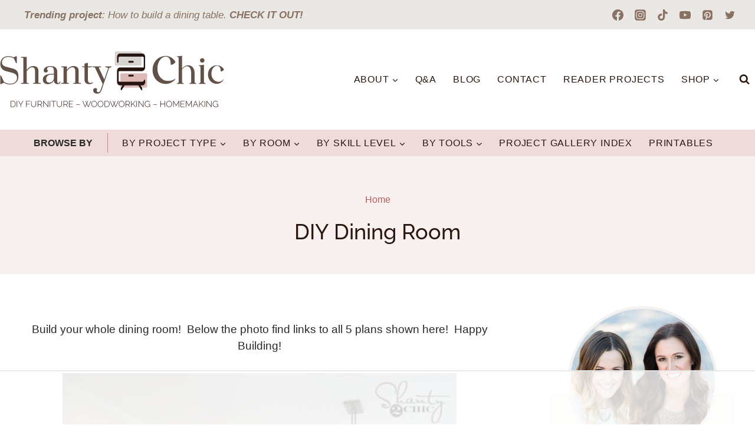

--- FILE ---
content_type: text/html; charset=UTF-8
request_url: https://www.shanty-2-chic.com/diy-dining-room/
body_size: 55568
content:
<!doctype html>
<html lang="en-US" class="no-js" itemtype="https://schema.org/WebPage" itemscope>
<head>
	<meta charset="UTF-8">
	<meta name="viewport" content="width=device-width, initial-scale=1, minimum-scale=1">
	<script data-no-optimize="1" data-cfasync="false">!function(){"use strict";const t={adt_ei:{identityApiKey:"plainText",source:"url",type:"plaintext",priority:1},adt_eih:{identityApiKey:"sha256",source:"urlh",type:"hashed",priority:2},sh_kit:{identityApiKey:"sha256",source:"urlhck",type:"hashed",priority:3}},e=Object.keys(t);function i(t){return function(t){const e=t.match(/((?=([a-z0-9._!#$%+^&*()[\]<>-]+))\2@[a-z0-9._-]+\.[a-z0-9._-]+)/gi);return e?e[0]:""}(function(t){return t.replace(/\s/g,"")}(t.toLowerCase()))}!async function(){const n=new URL(window.location.href),o=n.searchParams;let a=null;const r=Object.entries(t).sort(([,t],[,e])=>t.priority-e.priority).map(([t])=>t);for(const e of r){const n=o.get(e),r=t[e];if(!n||!r)continue;const c=decodeURIComponent(n),d="plaintext"===r.type&&i(c),s="hashed"===r.type&&c;if(d||s){a={value:c,config:r};break}}if(a){const{value:t,config:e}=a;window.adthrive=window.adthrive||{},window.adthrive.cmd=window.adthrive.cmd||[],window.adthrive.cmd.push(function(){window.adthrive.identityApi({source:e.source,[e.identityApiKey]:t},({success:i,data:n})=>{i?window.adthrive.log("info","Plugin","detectEmails",`Identity API called with ${e.type} email: ${t}`,n):window.adthrive.log("warning","Plugin","detectEmails",`Failed to call Identity API with ${e.type} email: ${t}`,n)})})}!function(t,e){const i=new URL(e);t.forEach(t=>i.searchParams.delete(t)),history.replaceState(null,"",i.toString())}(e,n)}()}();
</script><meta name='robots' content='index, follow, max-image-preview:large, max-snippet:-1, max-video-preview:-1' />
	<style>img:is([sizes="auto" i], [sizes^="auto," i]) { contain-intrinsic-size: 3000px 1500px }</style>
	
<script data-no-optimize="1" data-cfasync="false">
(function(w, d) {
	w.adthrive = w.adthrive || {};
	w.adthrive.cmd = w.adthrive.cmd || [];
	w.adthrive.plugin = 'adthrive-ads-3.10.0';
	w.adthrive.host = 'ads.adthrive.com';
	w.adthrive.integration = 'plugin';

	var commitParam = (w.adthriveCLS && w.adthriveCLS.bucket !== 'prod' && w.adthriveCLS.branch) ? '&commit=' + w.adthriveCLS.branch : '';

	var s = d.createElement('script');
	s.async = true;
	s.referrerpolicy='no-referrer-when-downgrade';
	s.src = 'https://' + w.adthrive.host + '/sites/52e41fac28963d1e058a1075/ads.min.js?referrer=' + w.encodeURIComponent(w.location.href) + commitParam + '&cb=' + (Math.floor(Math.random() * 100) + 1) + '';
	var n = d.getElementsByTagName('script')[0];
	n.parentNode.insertBefore(s, n);
})(window, document);
</script>
<link rel="dns-prefetch" href="https://ads.adthrive.com/"><link rel="preconnect" href="https://ads.adthrive.com/"><link rel="preconnect" href="https://ads.adthrive.com/" crossorigin>
	<!-- This site is optimized with the Yoast SEO plugin v26.6 - https://yoast.com/wordpress/plugins/seo/ -->
	<title>DIY Dining Room - Shanty 2 Chic</title><link rel="preload" href="https://www.shanty-2-chic.com/wp-content/uploads/2023/01/S2C-Header-Main-Logo@2x.png" as="image" imagesrcset="https://www.shanty-2-chic.com/wp-content/uploads/2023/01/S2C-Header-Main-Logo@2x.png 760w, https://www.shanty-2-chic.com/wp-content/uploads/2023/01/S2C-Header-Main-Logo@2x-300x77.png 300w, https://www.shanty-2-chic.com/wp-content/uploads/2023/01/S2C-Header-Main-Logo@2x-150x39.png 150w" imagesizes="(max-width: 760px) 100vw, 760px" fetchpriority="high"><link rel="preload" href="https://www.shanty-2-chic.com/wp-content/uploads/2016/01/dining-room.jpg" as="image" imagesrcset="https://www.shanty-2-chic.com/wp-content/uploads/2016/01/dining-room.jpg 837w, https://www.shanty-2-chic.com/wp-content/uploads/2016/01/dining-room-245x300.jpg 245w, https://www.shanty-2-chic.com/wp-content/uploads/2016/01/dining-room-768x940.jpg 768w, https://www.shanty-2-chic.com/wp-content/uploads/2016/01/dining-room-600x734.jpg 600w, https://www.shanty-2-chic.com/wp-content/uploads/2016/01/dining-room-490x600.jpg 490w" imagesizes="(max-width: 668px) 100vw, 668px" fetchpriority="high"><link rel="preload" href="https://www.shanty-2-chic.com/wp-content/cache/perfmatters/www.shanty-2-chic.com/css/page-22826.used.css?ver=1760471158" as="style" /><link rel="stylesheet" id="perfmatters-used-css" href="https://www.shanty-2-chic.com/wp-content/cache/perfmatters/www.shanty-2-chic.com/css/page-22826.used.css?ver=1760471158" media="all" />
	<link rel="canonical" href="https://www.shanty-2-chic.com/diy-dining-room/" />
	<script type="application/ld+json" class="yoast-schema-graph">{"@context":"https://schema.org","@graph":[{"@type":"WebPage","@id":"https://www.shanty-2-chic.com/diy-dining-room/","url":"https://www.shanty-2-chic.com/diy-dining-room/","name":"DIY Dining Room - Shanty 2 Chic","isPartOf":{"@id":"https://www.shanty-2-chic.com/#website"},"primaryImageOfPage":{"@id":"https://www.shanty-2-chic.com/diy-dining-room/#primaryimage"},"image":{"@id":"https://www.shanty-2-chic.com/diy-dining-room/#primaryimage"},"thumbnailUrl":"https://www.shanty-2-chic.com/wp-content/uploads/2017/12/s2c-default-thumbnail-image.png","datePublished":"2016-01-12T18:51:18+00:00","breadcrumb":{"@id":"https://www.shanty-2-chic.com/diy-dining-room/#breadcrumb"},"inLanguage":"en-US","potentialAction":[{"@type":"ReadAction","target":["https://www.shanty-2-chic.com/diy-dining-room/"]}]},{"@type":"ImageObject","inLanguage":"en-US","@id":"https://www.shanty-2-chic.com/diy-dining-room/#primaryimage","url":"https://www.shanty-2-chic.com/wp-content/uploads/2017/12/s2c-default-thumbnail-image.png","contentUrl":"https://www.shanty-2-chic.com/wp-content/uploads/2017/12/s2c-default-thumbnail-image.png","width":"300","height":"300","caption":"Shanty 2 Chic Default Thumbnail"},{"@type":"BreadcrumbList","@id":"https://www.shanty-2-chic.com/diy-dining-room/#breadcrumb","itemListElement":[{"@type":"ListItem","position":1,"name":"Home","item":"https://www.shanty-2-chic.com/"},{"@type":"ListItem","position":2,"name":"DIY Dining Room"}]},{"@type":"WebSite","@id":"https://www.shanty-2-chic.com/#website","url":"https://www.shanty-2-chic.com/","name":"Shanty 2 Chic","description":"Turning shanty to chic one bargain at a time","publisher":{"@id":"https://www.shanty-2-chic.com/#organization"},"potentialAction":[{"@type":"SearchAction","target":{"@type":"EntryPoint","urlTemplate":"https://www.shanty-2-chic.com/?s={search_term_string}"},"query-input":{"@type":"PropertyValueSpecification","valueRequired":true,"valueName":"search_term_string"}}],"inLanguage":"en-US"},{"@type":"Organization","@id":"https://www.shanty-2-chic.com/#organization","name":"Shanty 2 Chic","url":"https://www.shanty-2-chic.com/","logo":{"@type":"ImageObject","inLanguage":"en-US","@id":"https://www.shanty-2-chic.com/#/schema/logo/image/","url":"https://www.shanty-2-chic.com/wp-content/uploads/2017/12/shanty2chic-header-logo-emboss-2.png","contentUrl":"https://www.shanty-2-chic.com/wp-content/uploads/2017/12/shanty2chic-header-logo-emboss-2.png","width":100,"height":57,"caption":"Shanty 2 Chic"},"image":{"@id":"https://www.shanty-2-chic.com/#/schema/logo/image/"},"sameAs":["https://www.facebook.com/pages/Shanty2Chic/252700455901","https://x.com/shanty2chic","https://www.instagram.com/shanty2chic/","https://www.pinterest.com/shanty2chic/","https://www.youtube.com/user/shanty2chic"]}]}</script>
	<!-- / Yoast SEO plugin. -->


<!-- Hubbub v.1.36.3 https://morehubbub.com/ -->
<meta property="og:locale" content="en_US" />
<meta property="og:type" content="article" />
<meta property="og:title" content="DIY Dining Room" />
<meta property="og:description" content="Build your whole dining room!  Below the photo find links to all 5 plans shown here!  Happy Building! DIY Dining Table DIY Dining Bench DIY Sideboard DIY Floating Shelves DIY Mirrors" />
<meta property="og:url" content="https://www.shanty-2-chic.com/diy-dining-room/" />
<meta property="og:site_name" content="Shanty 2 Chic" />
<meta property="og:updated_time" content="2016-01-12T12:51:18+00:00" />
<meta property="article:published_time" content="2016-01-12T12:51:18+00:00" />
<meta property="article:modified_time" content="2016-01-12T12:51:18+00:00" />
<meta name="twitter:card" content="summary_large_image" />
<meta name="twitter:title" content="DIY Dining Room" />
<meta name="twitter:description" content="Build your whole dining room!  Below the photo find links to all 5 plans shown here!  Happy Building! DIY Dining Table DIY Dining Bench DIY Sideboard DIY Floating Shelves DIY Mirrors" />
<meta class="flipboard-article" content="Build your whole dining room!  Below the photo find links to all 5 plans shown here!  Happy Building! DIY Dining Table DIY Dining Bench DIY Sideboard DIY Floating Shelves DIY Mirrors" />
<meta property="og:image" content="https://www.shanty-2-chic.com/wp-content/uploads/2017/12/s2c-default-thumbnail-image.png" />
<meta name="twitter:image" content="https://www.shanty-2-chic.com/wp-content/uploads/2017/12/s2c-default-thumbnail-image.png" />
<meta property="og:image:width" content="300" />
<meta property="og:image:height" content="300" />
<!-- Hubbub v.1.36.3 https://morehubbub.com/ -->
<link rel='dns-prefetch' href='//stats.wp.com' />
<link rel="alternate" type="application/rss+xml" title="Shanty 2 Chic &raquo; Feed" href="https://www.shanty-2-chic.com/feed/" />
			<script type="pmdelayedscript" data-cfasync="false" data-no-optimize="1" data-no-defer="1" data-no-minify="1">document.documentElement.classList.remove( 'no-js' );</script>
			<link rel="alternate" type="application/rss+xml" title="Shanty 2 Chic &raquo; Stories Feed" href="https://www.shanty-2-chic.com/web-stories/feed/"><script type="pmdelayedscript" data-cfasync="false" data-no-optimize="1" data-no-defer="1" data-no-minify="1">(()=>{"use strict";const e=[400,500,600,700,800,900],t=e=>`wprm-min-${e}`,n=e=>`wprm-max-${e}`,s=new Set,o="ResizeObserver"in window,r=o?new ResizeObserver((e=>{for(const t of e)c(t.target)})):null,i=.5/(window.devicePixelRatio||1);function c(s){const o=s.getBoundingClientRect().width||0;for(let r=0;r<e.length;r++){const c=e[r],a=o<=c+i;o>c+i?s.classList.add(t(c)):s.classList.remove(t(c)),a?s.classList.add(n(c)):s.classList.remove(n(c))}}function a(e){s.has(e)||(s.add(e),r&&r.observe(e),c(e))}!function(e=document){e.querySelectorAll(".wprm-recipe").forEach(a)}();if(new MutationObserver((e=>{for(const t of e)for(const e of t.addedNodes)e instanceof Element&&(e.matches?.(".wprm-recipe")&&a(e),e.querySelectorAll?.(".wprm-recipe").forEach(a))})).observe(document.documentElement,{childList:!0,subtree:!0}),!o){let e=0;addEventListener("resize",(()=>{e&&cancelAnimationFrame(e),e=requestAnimationFrame((()=>s.forEach(c)))}),{passive:!0})}})();</script>
<link rel="stylesheet" id="wp-block-library-css" media="all" data-pmdelayedstyle="https://www.shanty-2-chic.com/wp-includes/css/dist/block-library/style.min.css?ver=6.8.3">
<style id='classic-theme-styles-inline-css'>
/*! This file is auto-generated */
.wp-block-button__link{color:#fff;background-color:#32373c;border-radius:9999px;box-shadow:none;text-decoration:none;padding:calc(.667em + 2px) calc(1.333em + 2px);font-size:1.125em}.wp-block-file__button{background:#32373c;color:#fff;text-decoration:none}
</style>
<link rel="stylesheet" id="mediaelement-css" media="all" data-pmdelayedstyle="https://www.shanty-2-chic.com/wp-includes/js/mediaelement/mediaelementplayer-legacy.min.css?ver=4.2.17">
<link rel="stylesheet" id="wp-mediaelement-css" media="all" data-pmdelayedstyle="https://www.shanty-2-chic.com/wp-includes/js/mediaelement/wp-mediaelement.min.css?ver=6.8.3">
<style id='jetpack-sharing-buttons-style-inline-css'>
.jetpack-sharing-buttons__services-list{display:flex;flex-direction:row;flex-wrap:wrap;gap:0;list-style-type:none;margin:5px;padding:0}.jetpack-sharing-buttons__services-list.has-small-icon-size{font-size:12px}.jetpack-sharing-buttons__services-list.has-normal-icon-size{font-size:16px}.jetpack-sharing-buttons__services-list.has-large-icon-size{font-size:24px}.jetpack-sharing-buttons__services-list.has-huge-icon-size{font-size:36px}@media print{.jetpack-sharing-buttons__services-list{display:none!important}}.editor-styles-wrapper .wp-block-jetpack-sharing-buttons{gap:0;padding-inline-start:0}ul.jetpack-sharing-buttons__services-list.has-background{padding:1.25em 2.375em}
</style>
<link rel="stylesheet" id="wprm-public-css" media="all" data-pmdelayedstyle="https://www.shanty-2-chic.com/wp-content/plugins/wp-recipe-maker/dist/public-modern.css?ver=10.2.4">
<style id='global-styles-inline-css'>
:root{--wp--preset--aspect-ratio--square: 1;--wp--preset--aspect-ratio--4-3: 4/3;--wp--preset--aspect-ratio--3-4: 3/4;--wp--preset--aspect-ratio--3-2: 3/2;--wp--preset--aspect-ratio--2-3: 2/3;--wp--preset--aspect-ratio--16-9: 16/9;--wp--preset--aspect-ratio--9-16: 9/16;--wp--preset--color--black: #000000;--wp--preset--color--cyan-bluish-gray: #abb8c3;--wp--preset--color--white: #ffffff;--wp--preset--color--pale-pink: #f78da7;--wp--preset--color--vivid-red: #cf2e2e;--wp--preset--color--luminous-vivid-orange: #ff6900;--wp--preset--color--luminous-vivid-amber: #fcb900;--wp--preset--color--light-green-cyan: #7bdcb5;--wp--preset--color--vivid-green-cyan: #00d084;--wp--preset--color--pale-cyan-blue: #8ed1fc;--wp--preset--color--vivid-cyan-blue: #0693e3;--wp--preset--color--vivid-purple: #9b51e0;--wp--preset--color--theme-palette-1: var(--global-palette1);--wp--preset--color--theme-palette-2: var(--global-palette2);--wp--preset--color--theme-palette-3: var(--global-palette3);--wp--preset--color--theme-palette-4: var(--global-palette4);--wp--preset--color--theme-palette-5: var(--global-palette5);--wp--preset--color--theme-palette-6: var(--global-palette6);--wp--preset--color--theme-palette-7: var(--global-palette7);--wp--preset--color--theme-palette-8: var(--global-palette8);--wp--preset--color--theme-palette-9: var(--global-palette9);--wp--preset--color--theme-palette-10: var(--global-palette10);--wp--preset--color--theme-palette-11: var(--global-palette11);--wp--preset--color--theme-palette-12: var(--global-palette12);--wp--preset--color--theme-palette-13: var(--global-palette13);--wp--preset--color--theme-palette-14: var(--global-palette14);--wp--preset--color--theme-palette-15: var(--global-palette15);--wp--preset--gradient--vivid-cyan-blue-to-vivid-purple: linear-gradient(135deg,rgba(6,147,227,1) 0%,rgb(155,81,224) 100%);--wp--preset--gradient--light-green-cyan-to-vivid-green-cyan: linear-gradient(135deg,rgb(122,220,180) 0%,rgb(0,208,130) 100%);--wp--preset--gradient--luminous-vivid-amber-to-luminous-vivid-orange: linear-gradient(135deg,rgba(252,185,0,1) 0%,rgba(255,105,0,1) 100%);--wp--preset--gradient--luminous-vivid-orange-to-vivid-red: linear-gradient(135deg,rgba(255,105,0,1) 0%,rgb(207,46,46) 100%);--wp--preset--gradient--very-light-gray-to-cyan-bluish-gray: linear-gradient(135deg,rgb(238,238,238) 0%,rgb(169,184,195) 100%);--wp--preset--gradient--cool-to-warm-spectrum: linear-gradient(135deg,rgb(74,234,220) 0%,rgb(151,120,209) 20%,rgb(207,42,186) 40%,rgb(238,44,130) 60%,rgb(251,105,98) 80%,rgb(254,248,76) 100%);--wp--preset--gradient--blush-light-purple: linear-gradient(135deg,rgb(255,206,236) 0%,rgb(152,150,240) 100%);--wp--preset--gradient--blush-bordeaux: linear-gradient(135deg,rgb(254,205,165) 0%,rgb(254,45,45) 50%,rgb(107,0,62) 100%);--wp--preset--gradient--luminous-dusk: linear-gradient(135deg,rgb(255,203,112) 0%,rgb(199,81,192) 50%,rgb(65,88,208) 100%);--wp--preset--gradient--pale-ocean: linear-gradient(135deg,rgb(255,245,203) 0%,rgb(182,227,212) 50%,rgb(51,167,181) 100%);--wp--preset--gradient--electric-grass: linear-gradient(135deg,rgb(202,248,128) 0%,rgb(113,206,126) 100%);--wp--preset--gradient--midnight: linear-gradient(135deg,rgb(2,3,129) 0%,rgb(40,116,252) 100%);--wp--preset--font-size--small: var(--global-font-size-small);--wp--preset--font-size--medium: var(--global-font-size-medium);--wp--preset--font-size--large: var(--global-font-size-large);--wp--preset--font-size--x-large: 42px;--wp--preset--font-size--larger: var(--global-font-size-larger);--wp--preset--font-size--xxlarge: var(--global-font-size-xxlarge);--wp--preset--spacing--20: 0.44rem;--wp--preset--spacing--30: 0.67rem;--wp--preset--spacing--40: 1rem;--wp--preset--spacing--50: 1.5rem;--wp--preset--spacing--60: 2.25rem;--wp--preset--spacing--70: 3.38rem;--wp--preset--spacing--80: 5.06rem;--wp--preset--shadow--natural: 6px 6px 9px rgba(0, 0, 0, 0.2);--wp--preset--shadow--deep: 12px 12px 50px rgba(0, 0, 0, 0.4);--wp--preset--shadow--sharp: 6px 6px 0px rgba(0, 0, 0, 0.2);--wp--preset--shadow--outlined: 6px 6px 0px -3px rgba(255, 255, 255, 1), 6px 6px rgba(0, 0, 0, 1);--wp--preset--shadow--crisp: 6px 6px 0px rgba(0, 0, 0, 1);}:where(.is-layout-flex){gap: 0.5em;}:where(.is-layout-grid){gap: 0.5em;}body .is-layout-flex{display: flex;}.is-layout-flex{flex-wrap: wrap;align-items: center;}.is-layout-flex > :is(*, div){margin: 0;}body .is-layout-grid{display: grid;}.is-layout-grid > :is(*, div){margin: 0;}:where(.wp-block-columns.is-layout-flex){gap: 2em;}:where(.wp-block-columns.is-layout-grid){gap: 2em;}:where(.wp-block-post-template.is-layout-flex){gap: 1.25em;}:where(.wp-block-post-template.is-layout-grid){gap: 1.25em;}.has-black-color{color: var(--wp--preset--color--black) !important;}.has-cyan-bluish-gray-color{color: var(--wp--preset--color--cyan-bluish-gray) !important;}.has-white-color{color: var(--wp--preset--color--white) !important;}.has-pale-pink-color{color: var(--wp--preset--color--pale-pink) !important;}.has-vivid-red-color{color: var(--wp--preset--color--vivid-red) !important;}.has-luminous-vivid-orange-color{color: var(--wp--preset--color--luminous-vivid-orange) !important;}.has-luminous-vivid-amber-color{color: var(--wp--preset--color--luminous-vivid-amber) !important;}.has-light-green-cyan-color{color: var(--wp--preset--color--light-green-cyan) !important;}.has-vivid-green-cyan-color{color: var(--wp--preset--color--vivid-green-cyan) !important;}.has-pale-cyan-blue-color{color: var(--wp--preset--color--pale-cyan-blue) !important;}.has-vivid-cyan-blue-color{color: var(--wp--preset--color--vivid-cyan-blue) !important;}.has-vivid-purple-color{color: var(--wp--preset--color--vivid-purple) !important;}.has-black-background-color{background-color: var(--wp--preset--color--black) !important;}.has-cyan-bluish-gray-background-color{background-color: var(--wp--preset--color--cyan-bluish-gray) !important;}.has-white-background-color{background-color: var(--wp--preset--color--white) !important;}.has-pale-pink-background-color{background-color: var(--wp--preset--color--pale-pink) !important;}.has-vivid-red-background-color{background-color: var(--wp--preset--color--vivid-red) !important;}.has-luminous-vivid-orange-background-color{background-color: var(--wp--preset--color--luminous-vivid-orange) !important;}.has-luminous-vivid-amber-background-color{background-color: var(--wp--preset--color--luminous-vivid-amber) !important;}.has-light-green-cyan-background-color{background-color: var(--wp--preset--color--light-green-cyan) !important;}.has-vivid-green-cyan-background-color{background-color: var(--wp--preset--color--vivid-green-cyan) !important;}.has-pale-cyan-blue-background-color{background-color: var(--wp--preset--color--pale-cyan-blue) !important;}.has-vivid-cyan-blue-background-color{background-color: var(--wp--preset--color--vivid-cyan-blue) !important;}.has-vivid-purple-background-color{background-color: var(--wp--preset--color--vivid-purple) !important;}.has-black-border-color{border-color: var(--wp--preset--color--black) !important;}.has-cyan-bluish-gray-border-color{border-color: var(--wp--preset--color--cyan-bluish-gray) !important;}.has-white-border-color{border-color: var(--wp--preset--color--white) !important;}.has-pale-pink-border-color{border-color: var(--wp--preset--color--pale-pink) !important;}.has-vivid-red-border-color{border-color: var(--wp--preset--color--vivid-red) !important;}.has-luminous-vivid-orange-border-color{border-color: var(--wp--preset--color--luminous-vivid-orange) !important;}.has-luminous-vivid-amber-border-color{border-color: var(--wp--preset--color--luminous-vivid-amber) !important;}.has-light-green-cyan-border-color{border-color: var(--wp--preset--color--light-green-cyan) !important;}.has-vivid-green-cyan-border-color{border-color: var(--wp--preset--color--vivid-green-cyan) !important;}.has-pale-cyan-blue-border-color{border-color: var(--wp--preset--color--pale-cyan-blue) !important;}.has-vivid-cyan-blue-border-color{border-color: var(--wp--preset--color--vivid-cyan-blue) !important;}.has-vivid-purple-border-color{border-color: var(--wp--preset--color--vivid-purple) !important;}.has-vivid-cyan-blue-to-vivid-purple-gradient-background{background: var(--wp--preset--gradient--vivid-cyan-blue-to-vivid-purple) !important;}.has-light-green-cyan-to-vivid-green-cyan-gradient-background{background: var(--wp--preset--gradient--light-green-cyan-to-vivid-green-cyan) !important;}.has-luminous-vivid-amber-to-luminous-vivid-orange-gradient-background{background: var(--wp--preset--gradient--luminous-vivid-amber-to-luminous-vivid-orange) !important;}.has-luminous-vivid-orange-to-vivid-red-gradient-background{background: var(--wp--preset--gradient--luminous-vivid-orange-to-vivid-red) !important;}.has-very-light-gray-to-cyan-bluish-gray-gradient-background{background: var(--wp--preset--gradient--very-light-gray-to-cyan-bluish-gray) !important;}.has-cool-to-warm-spectrum-gradient-background{background: var(--wp--preset--gradient--cool-to-warm-spectrum) !important;}.has-blush-light-purple-gradient-background{background: var(--wp--preset--gradient--blush-light-purple) !important;}.has-blush-bordeaux-gradient-background{background: var(--wp--preset--gradient--blush-bordeaux) !important;}.has-luminous-dusk-gradient-background{background: var(--wp--preset--gradient--luminous-dusk) !important;}.has-pale-ocean-gradient-background{background: var(--wp--preset--gradient--pale-ocean) !important;}.has-electric-grass-gradient-background{background: var(--wp--preset--gradient--electric-grass) !important;}.has-midnight-gradient-background{background: var(--wp--preset--gradient--midnight) !important;}.has-small-font-size{font-size: var(--wp--preset--font-size--small) !important;}.has-medium-font-size{font-size: var(--wp--preset--font-size--medium) !important;}.has-large-font-size{font-size: var(--wp--preset--font-size--large) !important;}.has-x-large-font-size{font-size: var(--wp--preset--font-size--x-large) !important;}
:where(.wp-block-post-template.is-layout-flex){gap: 1.25em;}:where(.wp-block-post-template.is-layout-grid){gap: 1.25em;}
:where(.wp-block-columns.is-layout-flex){gap: 2em;}:where(.wp-block-columns.is-layout-grid){gap: 2em;}
:root :where(.wp-block-pullquote){font-size: 1.5em;line-height: 1.6;}
</style>
<link rel="stylesheet" id="kadence-global-css" media="all" data-pmdelayedstyle="https://www.shanty-2-chic.com/wp-content/themes/kadence/assets/css/global.min.css?ver=1764586441">
<style id='kadence-global-inline-css'>
/* Kadence Base CSS */
:root{--global-palette1:#af5e5e;--global-palette2:#c58a8a;--global-palette3:#28160f;--global-palette4:#897263;--global-palette5:#aa927f;--global-palette6:#bdb6a9;--global-palette7:#dfb8b4;--global-palette8:#d9d5cf;--global-palette9:#FFFFFF;--global-palette10:oklch(from var(--global-palette1) calc(l + 0.10 * (1 - l)) calc(c * 1.00) calc(h + 180) / 100%);--global-palette11:#13612e;--global-palette12:#1159af;--global-palette13:#b82105;--global-palette14:#f7630c;--global-palette15:#f5a524;--global-palette9rgb:255, 255, 255;--global-palette-highlight:var(--global-palette1);--global-palette-highlight-alt:var(--global-palette2);--global-palette-highlight-alt2:var(--global-palette9);--global-palette-btn-bg:var(--global-palette1);--global-palette-btn-bg-hover:var(--global-palette2);--global-palette-btn:var(--global-palette9);--global-palette-btn-hover:var(--global-palette9);--global-palette-btn-sec-bg:var(--global-palette7);--global-palette-btn-sec-bg-hover:var(--global-palette2);--global-palette-btn-sec:var(--global-palette3);--global-palette-btn-sec-hover:var(--global-palette9);--global-body-font-family:-apple-system,BlinkMacSystemFont,"Segoe UI",Roboto,Oxygen-Sans,Ubuntu,Cantarell,"Helvetica Neue",sans-serif, "Apple Color Emoji", "Segoe UI Emoji", "Segoe UI Symbol";--global-heading-font-family:Raleway, sans-serif;--global-primary-nav-font-family:inherit;--global-fallback-font:sans-serif;--global-display-fallback-font:sans-serif;--global-content-width:1290px;--global-content-wide-width:calc(1290px + 230px);--global-content-narrow-width:842px;--global-content-edge-padding:1.5rem;--global-content-boxed-padding:2rem;--global-calc-content-width:calc(1290px - var(--global-content-edge-padding) - var(--global-content-edge-padding) );--wp--style--global--content-size:var(--global-calc-content-width);}.wp-site-blocks{--global-vw:calc( 100vw - ( 0.5 * var(--scrollbar-offset)));}body{background:var(--global-palette9);}body, input, select, optgroup, textarea{font-style:normal;font-weight:400;font-size:19px;line-height:1.5;font-family:var(--global-body-font-family);color:#282828;}.content-bg, body.content-style-unboxed .site{background:var(--global-palette9);}h1,h2,h3,h4,h5,h6{font-family:var(--global-heading-font-family);}h1{font-style:normal;font-weight:500;font-size:36px;line-height:1.5;color:var(--global-palette3);}h2{font-style:normal;font-weight:500;font-size:32px;line-height:1.5;color:var(--global-palette3);}h3{font-style:normal;font-weight:500;font-size:28px;line-height:1.5;color:var(--global-palette3);}h4{font-style:normal;font-weight:500;font-size:24px;line-height:1.5;color:var(--global-palette3);}h5{font-style:normal;font-weight:500;font-size:22px;line-height:1.5;color:var(--global-palette3);}h6{font-style:normal;font-weight:500;font-size:21px;line-height:1.5;color:var(--global-palette3);}.entry-hero .kadence-breadcrumbs, .entry-hero .search-form{font-style:normal;color:var(--global-palette1);}.entry-hero .kadence-breadcrumbs{max-width:1290px;}.site-container, .site-header-row-layout-contained, .site-footer-row-layout-contained, .entry-hero-layout-contained, .comments-area, .alignfull > .wp-block-cover__inner-container, .alignwide > .wp-block-cover__inner-container{max-width:var(--global-content-width);}.content-width-narrow .content-container.site-container, .content-width-narrow .hero-container.site-container{max-width:var(--global-content-narrow-width);}@media all and (min-width: 1520px){.wp-site-blocks .content-container  .alignwide{margin-left:-115px;margin-right:-115px;width:unset;max-width:unset;}}@media all and (min-width: 1102px){.content-width-narrow .wp-site-blocks .content-container .alignwide{margin-left:-130px;margin-right:-130px;width:unset;max-width:unset;}}.content-style-boxed .wp-site-blocks .entry-content .alignwide{margin-left:calc( -1 * var( --global-content-boxed-padding ) );margin-right:calc( -1 * var( --global-content-boxed-padding ) );}.content-area{margin-top:5rem;margin-bottom:5rem;}@media all and (max-width: 1024px){.content-area{margin-top:3rem;margin-bottom:3rem;}}@media all and (max-width: 767px){.content-area{margin-top:2rem;margin-bottom:2rem;}}@media all and (max-width: 1024px){:root{--global-content-boxed-padding:2rem;}}@media all and (max-width: 767px){:root{--global-content-boxed-padding:1.5rem;}}.entry-content-wrap{padding:2rem;}@media all and (max-width: 1024px){.entry-content-wrap{padding:2rem;}}@media all and (max-width: 767px){.entry-content-wrap{padding:1.5rem;}}.entry.single-entry{box-shadow:0px 15px 15px -10px rgba(0,0,0,0.05);}.entry.loop-entry{box-shadow:0px 15px 15px -10px rgba(0,0,0,0.05);}.loop-entry .entry-content-wrap{padding:2rem;}@media all and (max-width: 1024px){.loop-entry .entry-content-wrap{padding:2rem;}}@media all and (max-width: 767px){.loop-entry .entry-content-wrap{padding:1.5rem;}}.primary-sidebar.widget-area .widget{margin-bottom:1.75em;font-style:normal;color:#282828;}.primary-sidebar.widget-area .widget-title{font-style:normal;font-weight:500;font-size:24px;line-height:1.5;color:var(--global-palette3);}.primary-sidebar.widget-area .sidebar-inner-wrap a:where(:not(.button):not(.wp-block-button__link):not(.wp-element-button)){color:var(--global-palette1);}.primary-sidebar.widget-area .sidebar-inner-wrap a:where(:not(.button):not(.wp-block-button__link):not(.wp-element-button)):hover{color:var(--global-palette2);}.primary-sidebar.widget-area{padding:0px 0px 25px 0px;}button, .button, .wp-block-button__link, input[type="button"], input[type="reset"], input[type="submit"], .fl-button, .elementor-button-wrapper .elementor-button, .wc-block-components-checkout-place-order-button, .wc-block-cart__submit{border-radius:10px;border:2px solid currentColor;border-color:var(--global-palette9);box-shadow:0px 0px 0px -7px rgba(0,0,0,0);}button:hover, button:focus, button:active, .button:hover, .button:focus, .button:active, .wp-block-button__link:hover, .wp-block-button__link:focus, .wp-block-button__link:active, input[type="button"]:hover, input[type="button"]:focus, input[type="button"]:active, input[type="reset"]:hover, input[type="reset"]:focus, input[type="reset"]:active, input[type="submit"]:hover, input[type="submit"]:focus, input[type="submit"]:active, .elementor-button-wrapper .elementor-button:hover, .elementor-button-wrapper .elementor-button:focus, .elementor-button-wrapper .elementor-button:active, .wc-block-cart__submit:hover{border-color:var(--global-palette9);box-shadow:0px 15px 25px -7px rgba(0,0,0,0.1);}.kb-button.kb-btn-global-outline.kb-btn-global-inherit{padding-top:calc(px - 2px);padding-right:calc(px - 2px);padding-bottom:calc(px - 2px);padding-left:calc(px - 2px);}@media all and (max-width: 1024px){button, .button, .wp-block-button__link, input[type="button"], input[type="reset"], input[type="submit"], .fl-button, .elementor-button-wrapper .elementor-button, .wc-block-components-checkout-place-order-button, .wc-block-cart__submit{border-color:var(--global-palette9);}}@media all and (max-width: 767px){button, .button, .wp-block-button__link, input[type="button"], input[type="reset"], input[type="submit"], .fl-button, .elementor-button-wrapper .elementor-button, .wc-block-components-checkout-place-order-button, .wc-block-cart__submit{border-color:var(--global-palette9);}}@media all and (min-width: 1025px){.transparent-header .entry-hero .entry-hero-container-inner{padding-top:calc(50px + 100px + 45px);}}@media all and (max-width: 1024px){.mobile-transparent-header .entry-hero .entry-hero-container-inner{padding-top:100px;}}@media all and (max-width: 767px){.mobile-transparent-header .entry-hero .entry-hero-container-inner{padding-top:100px;}}.wp-site-blocks .entry-hero-container-inner{background:rgba(223,184,180,0.2);}#kt-scroll-up-reader, #kt-scroll-up{border-radius:120px 120px 120px 120px;bottom:110px;font-size:1.5em;padding:0.3em 0.3em 0.3em 0.3em;}#kt-scroll-up-reader.scroll-up-side-right, #kt-scroll-up.scroll-up-side-right{right:50px;}#kt-scroll-up-reader.scroll-up-side-left, #kt-scroll-up.scroll-up-side-left{left:50px;}.entry-hero.page-hero-section .entry-header{min-height:200px;}.entry-author-style-center{padding-top:var(--global-md-spacing);border-top:1px solid var(--global-gray-500);}.entry-author-style-center .entry-author-avatar, .entry-meta .author-avatar{display:none;}.entry-author-style-normal .entry-author-profile{padding-left:0px;}#comments .comment-meta{margin-left:0px;}.loop-entry.type-post h2.entry-title{font-style:normal;font-size:21px;text-transform:uppercase;color:var(--global-palette3);}
/* Kadence Header CSS */
@media all and (max-width: 1024px){.mobile-transparent-header #masthead{position:absolute;left:0px;right:0px;z-index:100;}.kadence-scrollbar-fixer.mobile-transparent-header #masthead{right:var(--scrollbar-offset,0);}.mobile-transparent-header #masthead, .mobile-transparent-header .site-top-header-wrap .site-header-row-container-inner, .mobile-transparent-header .site-main-header-wrap .site-header-row-container-inner, .mobile-transparent-header .site-bottom-header-wrap .site-header-row-container-inner{background:transparent;}.site-header-row-tablet-layout-fullwidth, .site-header-row-tablet-layout-standard{padding:0px;}}@media all and (min-width: 1025px){.transparent-header #masthead{position:absolute;left:0px;right:0px;z-index:100;}.transparent-header.kadence-scrollbar-fixer #masthead{right:var(--scrollbar-offset,0);}.transparent-header #masthead, .transparent-header .site-top-header-wrap .site-header-row-container-inner, .transparent-header .site-main-header-wrap .site-header-row-container-inner, .transparent-header .site-bottom-header-wrap .site-header-row-container-inner{background:transparent;}}.site-branding a.brand img{max-width:380px;}.site-branding a.brand img.svg-logo-image{width:380px;}@media all and (max-width: 767px){.site-branding a.brand img{max-width:240px;}.site-branding a.brand img.svg-logo-image{width:240px;}}.site-branding{padding:0px 0px 0px 0px;}@media all and (max-width: 767px){.site-branding{padding:0px 0px 0px 15px;}}#masthead, #masthead .kadence-sticky-header.item-is-fixed:not(.item-at-start):not(.site-header-row-container):not(.site-main-header-wrap), #masthead .kadence-sticky-header.item-is-fixed:not(.item-at-start) > .site-header-row-container-inner{background:#ffffff;}.site-main-header-inner-wrap{min-height:100px;}.site-main-header-wrap .site-header-row-container-inner>.site-container{padding:35px 0px 35px 0px;}.site-top-header-wrap .site-header-row-container-inner{background:#eae8e4;}.site-top-header-inner-wrap{min-height:50px;}.site-bottom-header-wrap .site-header-row-container-inner{background:rgba(223,184,180,0.5);}.site-bottom-header-inner-wrap{min-height:45px;}.header-navigation[class*="header-navigation-style-underline"] .header-menu-container.primary-menu-container>ul>li>a:after{width:calc( 100% - 1.75em);}.main-navigation .primary-menu-container > ul > li.menu-item > a{padding-left:calc(1.75em / 2);padding-right:calc(1.75em / 2);padding-top:0.6em;padding-bottom:0.6em;color:var(--global-palette3);}.main-navigation .primary-menu-container > ul > li.menu-item .dropdown-nav-special-toggle{right:calc(1.75em / 2);}.main-navigation .primary-menu-container > ul li.menu-item > a{font-style:normal;font-size:16px;letter-spacing:0.05em;text-transform:uppercase;}.main-navigation .primary-menu-container > ul > li.menu-item > a:hover{color:var(--global-palette-highlight);}.main-navigation .primary-menu-container > ul > li.menu-item.current-menu-item > a{color:var(--global-palette3);}.header-navigation[class*="header-navigation-style-underline"] .header-menu-container.secondary-menu-container>ul>li>a:after{width:calc( 100% - 1.75em);}.secondary-navigation .secondary-menu-container > ul > li.menu-item > a{padding-left:calc(1.75em / 2);padding-right:calc(1.75em / 2);padding-top:0.6em;padding-bottom:0.6em;color:var(--global-palette3);}.secondary-navigation .primary-menu-container > ul > li.menu-item .dropdown-nav-special-toggle{right:calc(1.75em / 2);}.secondary-navigation .secondary-menu-container > ul li.menu-item > a{font-style:normal;font-size:16px;letter-spacing:0.05em;text-transform:uppercase;}.secondary-navigation .secondary-menu-container > ul > li.menu-item > a:hover{color:var(--global-palette-highlight);}.secondary-navigation .secondary-menu-container > ul > li.menu-item.current-menu-item > a{color:var(--global-palette1);}.header-navigation .header-menu-container ul ul.sub-menu, .header-navigation .header-menu-container ul ul.submenu{background:var(--global-palette9);box-shadow:0px 2px 13px 0px rgba(0,0,0,0.1);}.header-navigation .header-menu-container ul ul li.menu-item, .header-menu-container ul.menu > li.kadence-menu-mega-enabled > ul > li.menu-item > a{border-bottom:1px solid var(--global-palette7);border-radius:0px 0px 0px 0px;}.header-navigation .header-menu-container ul ul li.menu-item > a{width:250px;padding-top:1em;padding-bottom:1em;color:var(--global-palette3);font-style:normal;font-size:14px;}.header-navigation .header-menu-container ul ul li.menu-item > a:hover{color:var(--global-palette1);background:rgba(223,184,180,0.5);border-radius:0px 0px 0px 0px;}.header-navigation .header-menu-container ul ul li.menu-item.current-menu-item > a{color:var(--global-palette1);background:rgba(223,184,180,0.46);border-radius:0px 0px 0px 0px;}.mobile-toggle-open-container .menu-toggle-open, .mobile-toggle-open-container .menu-toggle-open:focus{color:var(--global-palette5);padding:0.4em 1em 0.4em 0.6em;font-size:14px;}.mobile-toggle-open-container .menu-toggle-open.menu-toggle-style-bordered{border:1px solid currentColor;}.mobile-toggle-open-container .menu-toggle-open .menu-toggle-icon{font-size:35px;}.mobile-toggle-open-container .menu-toggle-open:hover, .mobile-toggle-open-container .menu-toggle-open:focus-visible{color:var(--global-palette-highlight);}.mobile-navigation ul li{font-style:normal;font-size:15px;letter-spacing:0.05em;text-transform:uppercase;}.mobile-navigation ul li a{padding-top:1em;padding-bottom:1em;}.mobile-navigation ul li > a, .mobile-navigation ul li.menu-item-has-children > .drawer-nav-drop-wrap{background:var(--global-palette9);color:var(--global-palette3);}.mobile-navigation ul li > a:hover, .mobile-navigation ul li.menu-item-has-children > .drawer-nav-drop-wrap:hover{background:rgba(223,184,180,0.5);color:var(--global-palette3);}.mobile-navigation ul li.current-menu-item > a, .mobile-navigation ul li.current-menu-item.menu-item-has-children > .drawer-nav-drop-wrap{background:rgba(223,184,180,0.35);color:var(--global-palette-highlight);}.mobile-navigation ul li.menu-item-has-children .drawer-nav-drop-wrap, .mobile-navigation ul li:not(.menu-item-has-children) a{border-bottom:1px solid var(--global-palette7);}.mobile-navigation:not(.drawer-navigation-parent-toggle-true) ul li.menu-item-has-children .drawer-nav-drop-wrap button{border-left:1px solid var(--global-palette7);}#mobile-drawer .drawer-inner, #mobile-drawer.popup-drawer-layout-fullwidth.popup-drawer-animation-slice .pop-portion-bg, #mobile-drawer.popup-drawer-layout-fullwidth.popup-drawer-animation-slice.pop-animated.show-drawer .drawer-inner{background:var(--global-palette9);}#mobile-drawer .drawer-header .drawer-toggle{padding:0.6em 0.15em 0.6em 0.15em;font-size:25px;}#mobile-drawer .drawer-header .drawer-toggle, #mobile-drawer .drawer-header .drawer-toggle:focus{color:var(--global-palette4);}#mobile-drawer .drawer-header .drawer-toggle:hover, #mobile-drawer .drawer-header .drawer-toggle:focus:hover{color:var(--global-palette2);}.header-html{font-style:normal;font-weight:700;font-size:16px;text-transform:uppercase;}.header-social-wrap .header-social-inner-wrap{font-size:1em;gap:0.3em;}.header-social-wrap .header-social-inner-wrap .social-button{border:2px none transparent;border-radius:3px;}.header-social-wrap .header-social-inner-wrap .social-button:hover{color:var(--global-palette2);}.header-mobile-social-wrap .header-mobile-social-inner-wrap{font-size:0.95em;gap:0.1em;}.header-mobile-social-wrap .header-mobile-social-inner-wrap .social-button{border:2px none transparent;border-radius:3px;}.header-mobile-social-wrap .header-mobile-social-inner-wrap .social-button:hover{color:var(--global-palette2);}.search-toggle-open-container .search-toggle-open{color:var(--global-palette3);}.search-toggle-open-container .search-toggle-open.search-toggle-style-bordered{border:1px solid currentColor;}.search-toggle-open-container .search-toggle-open .search-toggle-icon{font-size:1em;}.search-toggle-open-container .search-toggle-open:hover, .search-toggle-open-container .search-toggle-open:focus{color:var(--global-palette-highlight);}#search-drawer .drawer-inner .drawer-content form input.search-field, #search-drawer .drawer-inner .drawer-content form .kadence-search-icon-wrap, #search-drawer .drawer-header{color:var(--global-palette4);}#search-drawer .drawer-inner .drawer-content form input.search-field:focus, #search-drawer .drawer-inner .drawer-content form input.search-submit:hover ~ .kadence-search-icon-wrap, #search-drawer .drawer-inner .drawer-content form button[type="submit"]:hover ~ .kadence-search-icon-wrap{color:var(--global-palette5);}#search-drawer .drawer-inner{background:rgba(230,227,221,0.85);}
/* Kadence Footer CSS */
.site-middle-footer-wrap .site-footer-row-container-inner{background:var(--global-palette4);font-style:normal;color:var(--global-palette9);}.site-footer .site-middle-footer-wrap a:where(:not(.button):not(.wp-block-button__link):not(.wp-element-button)){color:var(--global-palette9);}.site-footer .site-middle-footer-wrap a:where(:not(.button):not(.wp-block-button__link):not(.wp-element-button)):hover{color:var(--global-palette7);}.site-middle-footer-inner-wrap{padding-top:30px;padding-bottom:30px;grid-column-gap:30px;grid-row-gap:30px;}.site-middle-footer-inner-wrap .widget{margin-bottom:30px;}.site-middle-footer-inner-wrap .widget-area .widget-title{font-style:normal;color:var(--global-palette9);}.site-middle-footer-inner-wrap .site-footer-section:not(:last-child):after{right:calc(-30px / 2);}.site-top-footer-wrap .site-footer-row-container-inner{background:rgba(255,255,255,0);}.site-top-footer-inner-wrap{padding-top:0px;padding-bottom:0px;grid-column-gap:0px;grid-row-gap:0px;}.site-top-footer-inner-wrap .widget{margin-bottom:30px;}.site-top-footer-inner-wrap .site-footer-section:not(:last-child):after{right:calc(-0px / 2);}.site-bottom-footer-wrap .site-footer-row-container-inner{background:var(--global-palette4);font-style:normal;color:var(--global-palette9);}.site-footer .site-bottom-footer-wrap a:where(:not(.button):not(.wp-block-button__link):not(.wp-element-button)){color:var(--global-palette7);}.site-footer .site-bottom-footer-wrap a:where(:not(.button):not(.wp-block-button__link):not(.wp-element-button)):hover{color:var(--global-palette2);}.site-bottom-footer-inner-wrap{padding-top:30px;padding-bottom:30px;grid-column-gap:30px;}.site-bottom-footer-inner-wrap .widget{margin-bottom:30px;}.site-bottom-footer-inner-wrap .widget-area .widget-title{font-style:normal;color:var(--global-palette9);}.site-bottom-footer-inner-wrap .site-footer-section:not(:last-child):after{right:calc(-30px / 2);}.footer-social-wrap{margin:0px 0px 20px 0px;}.footer-social-wrap .footer-social-inner-wrap{font-size:0.9em;gap:0.3em;}.site-footer .site-footer-wrap .site-footer-section .footer-social-wrap .footer-social-inner-wrap .social-button{color:var(--global-palette9);background:var(--global-palette7);border:2px solid currentColor;border-color:var(--global-palette9);border-radius:100px;}.site-footer .site-footer-wrap .site-footer-section .footer-social-wrap .footer-social-inner-wrap .social-button:hover{color:var(--global-palette2);background:#f1e0de;border-color:var(--global-palette9);}#colophon .footer-html{font-style:normal;font-size:16px;color:var(--global-palette9);}#colophon .site-footer-row-container .site-footer-row .footer-html a{color:var(--global-palette7);}#colophon .site-footer-row-container .site-footer-row .footer-html a:hover{color:var(--global-palette2);}
/* Kadence Pro Header CSS */
.header-navigation-dropdown-direction-left ul ul.submenu, .header-navigation-dropdown-direction-left ul ul.sub-menu{right:0px;left:auto;}.rtl .header-navigation-dropdown-direction-right ul ul.submenu, .rtl .header-navigation-dropdown-direction-right ul ul.sub-menu{left:0px;right:auto;}.header-account-button .nav-drop-title-wrap > .kadence-svg-iconset, .header-account-button > .kadence-svg-iconset{font-size:1.2em;}.site-header-item .header-account-button .nav-drop-title-wrap, .site-header-item .header-account-wrap > .header-account-button{display:flex;align-items:center;}.header-account-style-icon_label .header-account-label{padding-left:5px;}.header-account-style-label_icon .header-account-label{padding-right:5px;}.site-header-item .header-account-wrap .header-account-button{text-decoration:none;box-shadow:none;color:inherit;background:transparent;padding:0.6em 0em 0.6em 0em;}.header-mobile-account-wrap .header-account-button .nav-drop-title-wrap > .kadence-svg-iconset, .header-mobile-account-wrap .header-account-button > .kadence-svg-iconset{font-size:1.2em;}.header-mobile-account-wrap .header-account-button .nav-drop-title-wrap, .header-mobile-account-wrap > .header-account-button{display:flex;align-items:center;}.header-mobile-account-wrap.header-account-style-icon_label .header-account-label{padding-left:5px;}.header-mobile-account-wrap.header-account-style-label_icon .header-account-label{padding-right:5px;}.header-mobile-account-wrap .header-account-button{text-decoration:none;box-shadow:none;color:inherit;background:transparent;padding:0.6em 0em 0.6em 0em;}#login-drawer .drawer-inner .drawer-content{display:flex;justify-content:center;align-items:center;position:absolute;top:0px;bottom:0px;left:0px;right:0px;padding:0px;}#loginform p label{display:block;}#login-drawer #loginform{width:100%;}#login-drawer #loginform input{width:100%;}#login-drawer #loginform input[type="checkbox"]{width:auto;}#login-drawer .drawer-inner .drawer-header{position:relative;z-index:100;}#login-drawer .drawer-content_inner.widget_login_form_inner{padding:2em;width:100%;max-width:350px;border-radius:.25rem;background:var(--global-palette9);color:var(--global-palette4);}#login-drawer .lost_password a{color:var(--global-palette6);}#login-drawer .lost_password, #login-drawer .register-field{text-align:center;}#login-drawer .widget_login_form_inner p{margin-top:1.2em;margin-bottom:0em;}#login-drawer .widget_login_form_inner p:first-child{margin-top:0em;}#login-drawer .widget_login_form_inner label{margin-bottom:0.5em;}#login-drawer hr.register-divider{margin:1.2em 0;border-width:1px;}#login-drawer .register-field{font-size:90%;}@media all and (min-width: 1025px){#login-drawer hr.register-divider.hide-desktop{display:none;}#login-drawer p.register-field.hide-desktop{display:none;}}@media all and (max-width: 1024px){#login-drawer hr.register-divider.hide-mobile{display:none;}#login-drawer p.register-field.hide-mobile{display:none;}}@media all and (max-width: 767px){#login-drawer hr.register-divider.hide-mobile{display:none;}#login-drawer p.register-field.hide-mobile{display:none;}}.tertiary-navigation .tertiary-menu-container > ul > li.menu-item > a{padding-left:calc(1.2em / 2);padding-right:calc(1.2em / 2);padding-top:0.6em;padding-bottom:0.6em;color:var(--global-palette5);}.tertiary-navigation .tertiary-menu-container > ul > li.menu-item > a:hover{color:var(--global-palette-highlight);}.tertiary-navigation .tertiary-menu-container > ul > li.menu-item.current-menu-item > a{color:var(--global-palette3);}.header-navigation[class*="header-navigation-style-underline"] .header-menu-container.tertiary-menu-container>ul>li>a:after{width:calc( 100% - 1.2em);}.quaternary-navigation .quaternary-menu-container > ul > li.menu-item > a{padding-left:calc(1.2em / 2);padding-right:calc(1.2em / 2);padding-top:0.6em;padding-bottom:0.6em;color:var(--global-palette5);}.quaternary-navigation .quaternary-menu-container > ul > li.menu-item > a:hover{color:var(--global-palette-highlight);}.quaternary-navigation .quaternary-menu-container > ul > li.menu-item.current-menu-item > a{color:var(--global-palette3);}.header-navigation[class*="header-navigation-style-underline"] .header-menu-container.quaternary-menu-container>ul>li>a:after{width:calc( 100% - 1.2em);}#main-header .header-divider{border-right:1px solid var(--global-palette2);height:75%;margin:0px 0px 0px 15px;}#main-header .header-divider2{border-right:1px solid var(--global-palette6);height:50%;}#main-header .header-divider3{border-right:1px solid var(--global-palette6);height:50%;}#mobile-header .header-mobile-divider, #mobile-drawer .header-mobile-divider{border-right:1px solid var(--global-palette6);height:50%;}#mobile-drawer .header-mobile-divider{border-top:1px solid var(--global-palette6);width:50%;}#mobile-header .header-mobile-divider2{border-right:1px solid var(--global-palette6);height:50%;}#mobile-drawer .header-mobile-divider2{border-top:1px solid var(--global-palette6);width:50%;}.header-item-search-bar form ::-webkit-input-placeholder{color:currentColor;opacity:0.5;}.header-item-search-bar form ::placeholder{color:currentColor;opacity:0.5;}.header-search-bar form{max-width:100%;width:240px;}.header-mobile-search-bar form{max-width:calc(100vw - var(--global-sm-spacing) - var(--global-sm-spacing));width:220px;}.header-mobile-search-bar{margin:0px 0px 0px 0px;}.header-widget-lstyle-normal .header-widget-area-inner a:not(.button){text-decoration:underline;}.element-contact-inner-wrap{display:flex;flex-wrap:wrap;align-items:center;margin-top:-0.6em;margin-left:calc(-0.6em / 2);margin-right:calc(-0.6em / 2);}.element-contact-inner-wrap .header-contact-item{display:inline-flex;flex-wrap:wrap;align-items:center;margin-top:0.6em;margin-left:calc(0.6em / 2);margin-right:calc(0.6em / 2);}.element-contact-inner-wrap .header-contact-item .kadence-svg-iconset{font-size:1em;}.header-contact-item img{display:inline-block;}.header-contact-item .contact-label{margin-left:0.3em;}.rtl .header-contact-item .contact-label{margin-right:0.3em;margin-left:0px;}.header-mobile-contact-wrap .element-contact-inner-wrap{display:flex;flex-wrap:wrap;align-items:center;margin-top:-0.6em;margin-left:calc(-0.6em / 2);margin-right:calc(-0.6em / 2);}.header-mobile-contact-wrap .element-contact-inner-wrap .header-contact-item{display:inline-flex;flex-wrap:wrap;align-items:center;margin-top:0.6em;margin-left:calc(0.6em / 2);margin-right:calc(0.6em / 2);}.header-mobile-contact-wrap .element-contact-inner-wrap .header-contact-item .kadence-svg-iconset{font-size:1em;}#main-header .header-button2{box-shadow:0px 0px 0px -7px rgba(0,0,0,0);}#main-header .header-button2:hover{box-shadow:0px 15px 25px -7px rgba(0,0,0,0.1);}.mobile-header-button2-wrap .mobile-header-button-inner-wrap .mobile-header-button2{border:2px none transparent;box-shadow:0px 0px 0px -7px rgba(0,0,0,0);}.mobile-header-button2-wrap .mobile-header-button-inner-wrap .mobile-header-button2:hover{box-shadow:0px 15px 25px -7px rgba(0,0,0,0.1);}#widget-drawer.popup-drawer-layout-fullwidth .drawer-content .header-widget2, #widget-drawer.popup-drawer-layout-sidepanel .drawer-inner{max-width:400px;}#widget-drawer.popup-drawer-layout-fullwidth .drawer-content .header-widget2{margin:0 auto;}.widget-toggle-open{display:flex;align-items:center;background:transparent;box-shadow:none;}.widget-toggle-open:hover, .widget-toggle-open:focus{border-color:currentColor;background:transparent;box-shadow:none;}.widget-toggle-open .widget-toggle-icon{display:flex;}.widget-toggle-open .widget-toggle-label{padding-right:5px;}.rtl .widget-toggle-open .widget-toggle-label{padding-left:5px;padding-right:0px;}.widget-toggle-open .widget-toggle-label:empty, .rtl .widget-toggle-open .widget-toggle-label:empty{padding-right:0px;padding-left:0px;}.widget-toggle-open-container .widget-toggle-open{color:var(--global-palette5);padding:0.4em 0.6em 0.4em 0.6em;font-size:14px;}.widget-toggle-open-container .widget-toggle-open.widget-toggle-style-bordered{border:1px solid currentColor;}.widget-toggle-open-container .widget-toggle-open .widget-toggle-icon{font-size:20px;}.widget-toggle-open-container .widget-toggle-open:hover, .widget-toggle-open-container .widget-toggle-open:focus{color:var(--global-palette-highlight);}#widget-drawer .header-widget-2style-normal a:not(.button){text-decoration:underline;}#widget-drawer .header-widget-2style-plain a:not(.button){text-decoration:none;}#widget-drawer .header-widget2 .widget-title{color:var(--global-palette9);}#widget-drawer .header-widget2{color:var(--global-palette8);}#widget-drawer .header-widget2 a:not(.button), #widget-drawer .header-widget2 .drawer-sub-toggle{color:var(--global-palette8);}#widget-drawer .header-widget2 a:not(.button):hover, #widget-drawer .header-widget2 .drawer-sub-toggle:hover{color:var(--global-palette9);}#mobile-secondary-site-navigation ul li{font-size:14px;}#mobile-secondary-site-navigation ul li a{padding-top:1em;padding-bottom:1em;}#mobile-secondary-site-navigation ul li > a, #mobile-secondary-site-navigation ul li.menu-item-has-children > .drawer-nav-drop-wrap{color:var(--global-palette8);}#mobile-secondary-site-navigation ul li.current-menu-item > a, #mobile-secondary-site-navigation ul li.current-menu-item.menu-item-has-children > .drawer-nav-drop-wrap{color:var(--global-palette-highlight);}#mobile-secondary-site-navigation ul li.menu-item-has-children .drawer-nav-drop-wrap, #mobile-secondary-site-navigation ul li:not(.menu-item-has-children) a{border-bottom:1px solid rgba(255,255,255,0.1);}#mobile-secondary-site-navigation:not(.drawer-navigation-parent-toggle-true) ul li.menu-item-has-children .drawer-nav-drop-wrap button{border-left:1px solid rgba(255,255,255,0.1);}
</style>
<link rel="stylesheet" id="dpsp-frontend-style-pro-css" media="all" data-pmdelayedstyle="https://www.shanty-2-chic.com/wp-content/plugins/social-pug/assets/dist/style-frontend-pro.css?ver=1.36.3">
<style id='dpsp-frontend-style-pro-inline-css'>

				@media screen and ( max-width : 720px ) {
					.dpsp-content-wrapper.dpsp-hide-on-mobile,
					.dpsp-share-text.dpsp-hide-on-mobile {
						display: none;
					}
					.dpsp-has-spacing .dpsp-networks-btns-wrapper li {
						margin:0 2% 10px 0;
					}
					.dpsp-network-btn.dpsp-has-label:not(.dpsp-has-count) {
						max-height: 40px;
						padding: 0;
						justify-content: center;
					}
					.dpsp-content-wrapper.dpsp-size-small .dpsp-network-btn.dpsp-has-label:not(.dpsp-has-count){
						max-height: 32px;
					}
					.dpsp-content-wrapper.dpsp-size-large .dpsp-network-btn.dpsp-has-label:not(.dpsp-has-count){
						max-height: 46px;
					}
				}
			
			@media screen and ( max-width : 720px ) {
				aside#dpsp-floating-sidebar.dpsp-hide-on-mobile.opened {
					display: none;
				}
			}
			
</style>
<link rel="stylesheet" id="simple-social-icons-font-css" media="all" data-pmdelayedstyle="https://www.shanty-2-chic.com/wp-content/cache/perfmatters/www.shanty-2-chic.com/minify/e8175462ab0e.style.min.css?ver=4.0.0">
<link rel="stylesheet" id="kadence-child-css" media data-pmdelayedstyle="https://www.shanty-2-chic.com/wp-content/cache/perfmatters/www.shanty-2-chic.com/minify/ea1ab876999c.style.min.css?ver=1.0">
<style id='kadence-blocks-global-variables-inline-css'>
:root {--global-kb-font-size-sm:clamp(0.8rem, 0.73rem + 0.217vw, 0.9rem);--global-kb-font-size-md:clamp(1.1rem, 0.995rem + 0.326vw, 1.25rem);--global-kb-font-size-lg:clamp(1.75rem, 1.576rem + 0.543vw, 2rem);--global-kb-font-size-xl:clamp(2.25rem, 1.728rem + 1.63vw, 3rem);--global-kb-font-size-xxl:clamp(2.5rem, 1.456rem + 3.26vw, 4rem);--global-kb-font-size-xxxl:clamp(2.75rem, 0.489rem + 7.065vw, 6rem);}
</style>
<link rel="alternate" title="oEmbed (JSON)" type="application/json+oembed" href="https://www.shanty-2-chic.com/wp-json/oembed/1.0/embed?url=https%3A%2F%2Fwww.shanty-2-chic.com%2Fdiy-dining-room%2F" />
<link rel="alternate" title="oEmbed (XML)" type="text/xml+oembed" href="https://www.shanty-2-chic.com/wp-json/oembed/1.0/embed?url=https%3A%2F%2Fwww.shanty-2-chic.com%2Fdiy-dining-room%2F&#038;format=xml" />
<script type="pmdelayedscript" data-cfasync="false" data-no-optimize="1" data-no-defer="1" data-no-minify="1">var _bswp = { formLoader: false, messageUrl: "https://www.shanty-2-chic.com?bswp_form_gdpr=1" }; var _bswpForms = { ics: [], wgs: [], nics: [] };</script><style type="text/css"> .tippy-box[data-theme~="wprm"] { background-color: #333333; color: #FFFFFF; } .tippy-box[data-theme~="wprm"][data-placement^="top"] > .tippy-arrow::before { border-top-color: #333333; } .tippy-box[data-theme~="wprm"][data-placement^="bottom"] > .tippy-arrow::before { border-bottom-color: #333333; } .tippy-box[data-theme~="wprm"][data-placement^="left"] > .tippy-arrow::before { border-left-color: #333333; } .tippy-box[data-theme~="wprm"][data-placement^="right"] > .tippy-arrow::before { border-right-color: #333333; } .tippy-box[data-theme~="wprm"] a { color: #FFFFFF; } .wprm-comment-rating svg { width: 18px !important; height: 18px !important; } img.wprm-comment-rating { width: 90px !important; height: 18px !important; } body { --comment-rating-star-color: #343434; } body { --wprm-popup-font-size: 16px; } body { --wprm-popup-background: #ffffff; } body { --wprm-popup-title: #000000; } body { --wprm-popup-content: #444444; } body { --wprm-popup-button-background: #444444; } body { --wprm-popup-button-text: #ffffff; } body { --wprm-popup-accent: #747B2D; }</style><style type="text/css">.wprm-glossary-term {color: #5A822B;text-decoration: underline;cursor: help;}</style>	<style>img#wpstats{display:none}</style>
		

<!-- [slickstream] [[[ START Slickstream Output ]]] -->
<script>console.info(`[slickstream] Page Generated at: 1/19/2026, 7:40:43 AM EST`);</script>
<script>console.info(`[slickstream] Current timestamp: ${(new Date).toLocaleString('en-US', { timeZone: 'America/New_York' })} EST`);</script>
<!-- [slickstream] Page Boot Data: -->
<script class='slickstream-script'>
(function() {
    "slickstream";
    const win = window;
    win.$slickBoot = win.$slickBoot || {};
    win.$slickBoot.d = {"bestBy":1768830083994,"epoch":1750765832512,"siteCode":"3A78E106","services":{"engagementCacheableApiDomain":"https:\/\/c01f.app-sx.slickstream.com\/","engagementNonCacheableApiDomain":"https:\/\/c01b.app-sx.slickstream.com\/","engagementResourcesDomain":"https:\/\/c01f.app-sx.slickstream.com\/","storyCacheableApiDomain":"https:\/\/stories-sx.slickstream.com\/","storyNonCacheableApiDomain":"https:\/\/stories-sx.slickstream.com\/","storyResourcesDomain":"https:\/\/stories-sx.slickstream.com\/","websocketUri":"wss:\/\/c01b-wss.app-sx.slickstream.com\/socket?site=3A78E106"},"bootUrl":"https:\/\/c.slickstream.com\/app\/3.0.0\/boot-loader.js","appUrl":"https:\/\/c.slickstream.com\/app\/3.0.0\/app.js","adminUrl":"","allowList":["shanty-2-chic.com"],"abTests":[],"wpPluginTtl":3600,"v2":{"phone":{"placeholders":[],"bootTriggerTimeout":250,"bestBy":1768830083994,"epoch":1750765832512,"siteCode":"3A78E106","services":{"engagementCacheableApiDomain":"https:\/\/c01f.app-sx.slickstream.com\/","engagementNonCacheableApiDomain":"https:\/\/c01b.app-sx.slickstream.com\/","engagementResourcesDomain":"https:\/\/c01f.app-sx.slickstream.com\/","storyCacheableApiDomain":"https:\/\/stories-sx.slickstream.com\/","storyNonCacheableApiDomain":"https:\/\/stories-sx.slickstream.com\/","storyResourcesDomain":"https:\/\/stories-sx.slickstream.com\/","websocketUri":"wss:\/\/c01b-wss.app-sx.slickstream.com\/socket?site=3A78E106"},"bootUrl":"https:\/\/c.slickstream.com\/app\/3.0.0\/boot-loader.js","appUrl":"https:\/\/c.slickstream.com\/app\/3.0.0\/app.js","adminUrl":"","allowList":["shanty-2-chic.com"],"abTests":[],"wpPluginTtl":3600},"tablet":{"placeholders":[],"bootTriggerTimeout":250,"bestBy":1768830083994,"epoch":1750765832512,"siteCode":"3A78E106","services":{"engagementCacheableApiDomain":"https:\/\/c01f.app-sx.slickstream.com\/","engagementNonCacheableApiDomain":"https:\/\/c01b.app-sx.slickstream.com\/","engagementResourcesDomain":"https:\/\/c01f.app-sx.slickstream.com\/","storyCacheableApiDomain":"https:\/\/stories-sx.slickstream.com\/","storyNonCacheableApiDomain":"https:\/\/stories-sx.slickstream.com\/","storyResourcesDomain":"https:\/\/stories-sx.slickstream.com\/","websocketUri":"wss:\/\/c01b-wss.app-sx.slickstream.com\/socket?site=3A78E106"},"bootUrl":"https:\/\/c.slickstream.com\/app\/3.0.0\/boot-loader.js","appUrl":"https:\/\/c.slickstream.com\/app\/3.0.0\/app.js","adminUrl":"","allowList":["shanty-2-chic.com"],"abTests":[],"wpPluginTtl":3600},"desktop":{"placeholders":[],"bootTriggerTimeout":250,"bestBy":1768830083994,"epoch":1750765832512,"siteCode":"3A78E106","services":{"engagementCacheableApiDomain":"https:\/\/c01f.app-sx.slickstream.com\/","engagementNonCacheableApiDomain":"https:\/\/c01b.app-sx.slickstream.com\/","engagementResourcesDomain":"https:\/\/c01f.app-sx.slickstream.com\/","storyCacheableApiDomain":"https:\/\/stories-sx.slickstream.com\/","storyNonCacheableApiDomain":"https:\/\/stories-sx.slickstream.com\/","storyResourcesDomain":"https:\/\/stories-sx.slickstream.com\/","websocketUri":"wss:\/\/c01b-wss.app-sx.slickstream.com\/socket?site=3A78E106"},"bootUrl":"https:\/\/c.slickstream.com\/app\/3.0.0\/boot-loader.js","appUrl":"https:\/\/c.slickstream.com\/app\/3.0.0\/app.js","adminUrl":"","allowList":["shanty-2-chic.com"],"abTests":[],"wpPluginTtl":3600},"unknown":{"placeholders":[],"bootTriggerTimeout":250,"bestBy":1768830083994,"epoch":1750765832512,"siteCode":"3A78E106","services":{"engagementCacheableApiDomain":"https:\/\/c01f.app-sx.slickstream.com\/","engagementNonCacheableApiDomain":"https:\/\/c01b.app-sx.slickstream.com\/","engagementResourcesDomain":"https:\/\/c01f.app-sx.slickstream.com\/","storyCacheableApiDomain":"https:\/\/stories-sx.slickstream.com\/","storyNonCacheableApiDomain":"https:\/\/stories-sx.slickstream.com\/","storyResourcesDomain":"https:\/\/stories-sx.slickstream.com\/","websocketUri":"wss:\/\/c01b-wss.app-sx.slickstream.com\/socket?site=3A78E106"},"bootUrl":"https:\/\/c.slickstream.com\/app\/3.0.0\/boot-loader.js","appUrl":"https:\/\/c.slickstream.com\/app\/3.0.0\/app.js","adminUrl":"","allowList":["shanty-2-chic.com"],"abTests":[],"wpPluginTtl":3600}}};
    win.$slickBoot.rt = 'https://app.slickstream.com';
    win.$slickBoot.s = 'plugin';
    win.$slickBoot._bd = performance.now();
})();
</script>
<!-- [slickstream] END Page Boot Data -->
<!-- [slickstream] Embed Code -->
<script id="slick-embed-code-script" class='slickstream-script'>
"use strict";(async function(t,e){var o;if(location.search.includes("no-slick")){console.log("[Slickstream] Found `no-slick` in location.search; exiting....");return}const n="3.0.0";function i(){return performance.now()}function s(t,e="GET"){return new Request(t,{cache:"no-store",method:e})}function c(t){const e=document.createElement("script");e.className="slickstream-script";e.src=t;document.head.appendChild(e)}function a(t){return t==="ask"||t==="not-required"||t==="na"?t:"na"}async function r(t,e){let o=0;try{if(!("caches"in self))return{};const n=await caches.open("slickstream-code");if(!n)return{};let s=await n.match(t);if(!s){o=i();console.info(`[Slickstream] Adding item to browser cache: ${t.url}`);await n.add(t);s=await n.match(t)}if(!s||!s.ok){if(s){await n.delete(t)}return{}}const c=s.headers.get("x-slickstream-consent");if(!c){console.info("[Slickstream] No x-slickstream-consent header found in cached response")}return{t:o,d:e?await s.blob():await s.json(),c:a(c)}}catch(t){console.log(t);return{}}}async function l(o=false){let c;let l=Object.assign(Object.assign({},window.$slickBoot||{}),{_es:i(),rt:t,ev:n,l:r});const d=t.startsWith("https://")?"":"https://";const u=`${d}${t}/d/page-boot-data?site=${e}&url=${encodeURIComponent(location.href.split("#")[0])}`;const f=s(u);if(o){const{t:t,d:e,c:o}=await r(f);if(e&&e.bestBy>=Date.now()){c=e;if(t){l._bd=t}if(o){l.c=a(o)}}}if(!c){l._bd=i();const t=await fetch(f);const e=t.headers.get("x-slickstream-consent");l.c=a(e);try{c=await t.json()}catch(t){console.error(`[Slickstream] Error parsing page-boot-data from ${f.url}: ${(t===null||t===void 0?void 0:t.message)||""}`,t);return null}}if(c){l=Object.assign(Object.assign({},l),{d:c,s:"embed"})}return l}let d=(o=window.$slickBoot)!==null&&o!==void 0?o:{};if(!(d===null||d===void 0?void 0:d.d)||d.d.bestBy<Date.now()){const t=(d===null||d===void 0?void 0:d.consentStatus)||"denied";const e=t!=="denied";const o=await l(e);if(o){window.$slickBoot=d=o}}if(!(d===null||d===void 0?void 0:d.d)){console.error("[Slickstream] Boot failed; boot data not found after fetching");return}let u=d===null||d===void 0?void 0:d.d.bootUrl;if(!u){console.error("[Slickstream] Bootloader URL not found in boot data");return}let f;let w;if((d===null||d===void 0?void 0:d.consentStatus)&&d.consentStatus!=="denied"){const t=await r(s(u),true);f=t.t;w=t.d}else{f=i();const t=await fetch(s(u));w=await t.blob()}if(w){d.bo=u=URL.createObjectURL(w);if(f){d._bf=f}}else{d._bf=i()}window.$slickBoot=d;document.dispatchEvent(new CustomEvent("slick-boot-ready"));c(u)})("https://app.slickstream.com","3A78E106");
</script>
<!-- [slickstream] END Embed Code -->
<!-- [slickstream] Page Metadata: -->
<meta property='slick:wpversion' content='3.0.1' />
<meta property="slick:wppostid" content="22826" />
<meta property="slick:featured_image" content="https://www.shanty-2-chic.com/wp-content/uploads/2017/12/s2c-default-thumbnail-image.png" />
<script type="application/x-slickstream+json">{"@context":"https://slickstream.com","@graph":[{"@type":"Plugin","version":"3.0.1"},{"@type":"Site","name":"Shanty 2 Chic","url":"https://www.shanty-2-chic.com","description":"Turning shanty to chic one bargain at a time","atomUrl":"https://www.shanty-2-chic.com/feed/atom/","rtl":false},{"@type":"WebPage","@id":22826,"isFront":false,"isHome":false,"isCategory":false,"isTag":false,"isSingular":true,"date":"2016-01-12T12:51:18-06:00","modified":"2016-01-12T12:51:18-06:00","title":"DIY Dining Room","pageType":"page","postType":"page","featured_image":"https://www.shanty-2-chic.com/wp-content/uploads/2017/12/s2c-default-thumbnail-image.png","author":"Shanty2Chic"}]}</script>
<!-- [slickstream] END Page Metadata -->
<!-- [slickstream] WP-Rocket Detection -->
<script id="slick-wp-rocket-detect-script" class='slickstream-script'>
(function() {
    const slickScripts = document.querySelectorAll('script.slickstream-script[type=rocketlazyloadscript]');
    const extScripts = document.querySelectorAll('script[type=rocketlazyloadscript][src*="app.slickstream.com"]');
    if (slickScripts.length > 0 || extScripts.length > 0) {
        console.warn('[slickstream]' + ['Slickstream scripts. This ',
        'may cause undesirable behavior, ', 'such as increased CLS scores.',' WP-Rocket is deferring one or more '].sort().join(''));
    }
})();
</script><!-- [slickstream] END WP-Rocket Detection -->
<!-- [slickstream] [[[ END Slickstream Output ]]] -->


<link rel="preload" id="kadence-header-preload" href="https://www.shanty-2-chic.com/wp-content/themes/kadence/assets/css/header.min.css?ver=1764586441" as="style">
<link rel="preload" id="kadence-content-preload" href="https://www.shanty-2-chic.com/wp-content/themes/kadence/assets/css/content.min.css?ver=1764586441" as="style">
<link rel="preload" id="kadence-sidebar-preload" href="https://www.shanty-2-chic.com/wp-content/themes/kadence/assets/css/sidebar.min.css?ver=1764586441" as="style">
<link rel="preload" id="kadence-footer-preload" href="https://www.shanty-2-chic.com/wp-content/themes/kadence/assets/css/footer.min.css?ver=1764586441" as="style">
<meta name="hubbub-info" description="Hubbub 1.36.3">      <meta name="onesignal" content="wordpress-plugin"/>
            <script type="pmdelayedscript" data-cfasync="false" data-no-optimize="1" data-no-defer="1" data-no-minify="1">

      window.OneSignalDeferred = window.OneSignalDeferred || [];

      OneSignalDeferred.push(function(OneSignal) {
        var oneSignal_options = {};
        window._oneSignalInitOptions = oneSignal_options;

        oneSignal_options['serviceWorkerParam'] = { scope: '/' };
oneSignal_options['serviceWorkerPath'] = 'OneSignalSDKWorker.js.php';

        OneSignal.Notifications.setDefaultUrl("https://www.shanty-2-chic.com");

        oneSignal_options['wordpress'] = true;
oneSignal_options['appId'] = '497e7333-5f5f-4ca0-b37a-784d52920311';
oneSignal_options['allowLocalhostAsSecureOrigin'] = true;
oneSignal_options['welcomeNotification'] = { };
oneSignal_options['welcomeNotification']['title'] = "";
oneSignal_options['welcomeNotification']['message'] = "";
oneSignal_options['path'] = "https://www.shanty-2-chic.com/wp-content/plugins/onesignal-free-web-push-notifications/sdk_files/";
oneSignal_options['safari_web_id'] = "web.onesignal.auto.18c45a69-7bf7-46f8-9483-0a7df130c3b6";
oneSignal_options['persistNotification'] = true;
oneSignal_options['promptOptions'] = { };
oneSignal_options['notifyButton'] = { };
oneSignal_options['notifyButton']['enable'] = true;
oneSignal_options['notifyButton']['position'] = 'bottom-right';
oneSignal_options['notifyButton']['theme'] = 'default';
oneSignal_options['notifyButton']['size'] = 'small';
oneSignal_options['notifyButton']['showCredit'] = false;
oneSignal_options['notifyButton']['text'] = {};
oneSignal_options['notifyButton']['offset'] = {};
oneSignal_options['notifyButton']['offset']['bottom'] = '120px';
              OneSignal.init(window._oneSignalInitOptions);
              OneSignal.Slidedown.promptPush()      });

      function documentInitOneSignal() {
        var oneSignal_elements = document.getElementsByClassName("OneSignal-prompt");

        var oneSignalLinkClickHandler = function(event) { OneSignal.Notifications.requestPermission(); event.preventDefault(); };        for(var i = 0; i < oneSignal_elements.length; i++)
          oneSignal_elements[i].addEventListener('click', oneSignalLinkClickHandler, false);
      }

      if (document.readyState === 'complete') {
           documentInitOneSignal();
      }
      else {
           window.addEventListener("load", function(event){
               documentInitOneSignal();
          });
      }
    </script>
<link rel="preload" as="image" href="/wp-content/uploads/2023/01/S2C-Header-Main-Logo@2x.png" media="all">
<meta name="google-site-verification" content="NMcx87Rqqddq9NARKyUl6uq87hsoyrMvfDg9Qq511mg" />
<!--youtube verify-->
<meta name="google-site-verification" content="641LvjYo5an9GhyMBXUetZgujoCD6W618rJXVIupNkI" />
<!-- Google tag (gtag.js) -->
<script async src="https://www.googletagmanager.com/gtag/js?id=UA-11455770-1"></script>
<script type="pmdelayedscript" data-cfasync="false" data-no-optimize="1" data-no-defer="1" data-no-minify="1">
  window.dataLayer = window.dataLayer || [];
  function gtag(){dataLayer.push(arguments);}
  gtag('js', new Date());
  gtag('config', 'UA-11455770-1');
	gtag('config', 'G-3YM1T25MPK');
</script><link rel="preload" href="https://www.shanty-2-chic.com/wp-content/fonts/raleway/1Ptxg8zYS_SKggPN4iEgvnHyvveLxVvoorCIPrE.woff2" as="font" type="font/woff2" crossorigin><link rel="stylesheet" id="kadence-fonts-gfonts-css" media="all" data-pmdelayedstyle="https://www.shanty-2-chic.com/wp-content/cache/perfmatters/www.shanty-2-chic.com/minify/b14e796002bd.89cf7df4d6a53ebf9476bb4d1214f173.min.css?ver=1.4.2">
<link rel="icon" href="https://www.shanty-2-chic.com/wp-content/uploads/2023/01/s2c-favicon1-96x96.png" sizes="32x32" />
<link rel="icon" href="https://www.shanty-2-chic.com/wp-content/uploads/2023/01/s2c-favicon1.png" sizes="192x192" />
<link rel="apple-touch-icon" href="https://www.shanty-2-chic.com/wp-content/uploads/2023/01/s2c-favicon1.png" />
<meta name="msapplication-TileImage" content="https://www.shanty-2-chic.com/wp-content/uploads/2023/01/s2c-favicon1.png" />
<noscript><style>.perfmatters-lazy[data-src]{display:none !important;}</style></noscript></head>

<body class="wp-singular page-template-default page page-id-22826 wp-custom-logo wp-embed-responsive wp-theme-kadence wp-child-theme-shanty2chic-2023 footer-on-bottom hide-focus-outline link-style-no-underline has-sidebar content-title-style-above content-width-normal content-style-unboxed content-vertical-padding-show non-transparent-header mobile-non-transparent-header has-grow-sidebar">
<div id="wrapper" class="site wp-site-blocks">
			<a class="skip-link screen-reader-text scroll-ignore" href="#main">Skip to content</a>
		<link rel="stylesheet" id="kadence-header-css" media="all" data-pmdelayedstyle="https://www.shanty-2-chic.com/wp-content/themes/kadence/assets/css/header.min.css?ver=1764586441">
<header id="masthead" class="site-header" role="banner" itemtype="https://schema.org/WPHeader" itemscope>
	<div id="main-header" class="site-header-wrap">
		<div class="site-header-inner-wrap">
			<div class="site-header-upper-wrap">
				<div class="site-header-upper-inner-wrap">
					<div class="site-top-header-wrap site-header-row-container site-header-focus-item site-header-row-layout-standard" data-section="kadence_customizer_header_top">
	<div class="site-header-row-container-inner">
				<div class="site-container">
			<div class="site-top-header-inner-wrap site-header-row site-header-row-has-sides site-header-row-no-center">
									<div class="site-header-top-section-left site-header-section site-header-section-left">
						<aside class="widget-area site-header-item site-header-focus-item header-widget1 header-widget-lstyle-plain" data-section="sidebar-widgets-header1">
	<div class="header-widget-area-inner site-info-inner">
		<section id="block-38" class="widget widget_block"><link rel="stylesheet" id="kadence-blocks-advancedbtn-css" media="all" data-pmdelayedstyle="https://www.shanty-2-chic.com/wp-content/plugins/kadence-blocks/dist/style-blocks-advancedbtn.css?ver=3.5.29">
<link rel="stylesheet" id="kadence-blocks-column-css" media="all" data-pmdelayedstyle="https://www.shanty-2-chic.com/wp-content/plugins/kadence-blocks/dist/style-blocks-column.css?ver=3.5.29">
<style>.kadence-column5dace6-ba > .kt-inside-inner-col,.kadence-column5dace6-ba > .kt-inside-inner-col:before{border-top-left-radius:0px;border-top-right-radius:0px;border-bottom-right-radius:0px;border-bottom-left-radius:0px;}.kadence-column5dace6-ba > .kt-inside-inner-col{column-gap:var(--global-kb-gap-sm, 1rem);}.kadence-column5dace6-ba > .kt-inside-inner-col{flex-direction:column;}.kadence-column5dace6-ba > .kt-inside-inner-col > .aligncenter{width:100%;}.kadence-column5dace6-ba > .kt-inside-inner-col:before{opacity:0.3;}.kadence-column5dace6-ba{position:relative;}@media all and (max-width: 1024px){.kadence-column5dace6-ba > .kt-inside-inner-col{flex-direction:column;justify-content:center;}}@media all and (max-width: 767px){.kadence-column5dace6-ba > .kt-inside-inner-col{flex-direction:column;justify-content:center;}}</style>
<div class="wp-block-kadence-column kadence-column5dace6-ba"><div class="kt-inside-inner-col"><style>.wp-block-kadence-advancedbtn.kb-btns298762-dd{gap:var(--global-kb-gap-xs, 0.5rem );justify-content:center;align-items:center;}.kt-btns298762-dd .kt-button{font-weight:normal;font-style:normal;}.kt-btns298762-dd .kt-btn-wrap-0{margin-right:5px;}.wp-block-kadence-advancedbtn.kt-btns298762-dd .kt-btn-wrap-0 .kt-button{color:#555555;border-color:#555555;}.wp-block-kadence-advancedbtn.kt-btns298762-dd .kt-btn-wrap-0 .kt-button:hover, .wp-block-kadence-advancedbtn.kt-btns298762-dd .kt-btn-wrap-0 .kt-button:focus{color:#ffffff;border-color:#444444;}.wp-block-kadence-advancedbtn.kt-btns298762-dd .kt-btn-wrap-0 .kt-button::before{display:none;}.wp-block-kadence-advancedbtn.kt-btns298762-dd .kt-btn-wrap-0 .kt-button:hover, .wp-block-kadence-advancedbtn.kt-btns298762-dd .kt-btn-wrap-0 .kt-button:focus{background:#444444;}</style>
<div class="wp-block-kadence-advancedbtn kb-buttons-wrap kb-btns298762-dd"><style>ul.menu .wp-block-kadence-advancedbtn .kb-btn91cb98-e8.kb-button{width:initial;}.wp-block-kadence-advancedbtn .kb-btn91cb98-e8.kb-button{color:var(--global-palette4, #2D3748);background:rgba(255,255,255,0);font-size:17px;}.kb-btn91cb98-e8.kb-button .kb-svg-icon-wrap{font-size:18px;--kb-button-icon-size:18px;}.wp-block-kadence-advancedbtn .kb-btn91cb98-e8.kb-button:hover, .wp-block-kadence-advancedbtn .kb-btn91cb98-e8.kb-button:focus{color:var(--global-palette2, #2B6CB0);background:rgba(255,255,255,0);}</style><a class="kb-button kt-button button kb-btn91cb98-e8 kt-btn-size-standard kt-btn-width-type-auto kb-btn-global-fill  kt-btn-has-text-true kt-btn-has-svg-false  wp-block-kadence-singlebtn" href="https://www.shanty-2-chic.com/how-to-build-a-dining-table-free-diy-woodworking-plans/"><span class="kt-btn-inner-text"><em><strong>Trending project</strong>: How to build a dining table. <strong>CHECK IT OUT!</strong></em></span></a></div>
</div></div>
</section>	</div>
</aside><!-- .header-widget1 -->
					</div>
																	<div class="site-header-top-section-right site-header-section site-header-section-right">
						<div class="site-header-item site-header-focus-item" data-section="kadence_customizer_header_social">
	<div class="header-social-wrap"><div class="header-social-inner-wrap element-social-inner-wrap social-show-label-false social-style-outline"><a href="https://www.facebook.com/pages/Shanty2Chic/252700455901" aria-label="Facebook" target="_blank" rel="noopener noreferrer"  class="social-button header-social-item social-link-facebook"><span class="kadence-svg-iconset"><svg class="kadence-svg-icon kadence-facebook-svg" fill="currentColor" version="1.1" xmlns="http://www.w3.org/2000/svg" width="32" height="32" viewBox="0 0 32 32"><title>Facebook</title><path d="M31.997 15.999c0-8.836-7.163-15.999-15.999-15.999s-15.999 7.163-15.999 15.999c0 7.985 5.851 14.604 13.499 15.804v-11.18h-4.062v-4.625h4.062v-3.525c0-4.010 2.389-6.225 6.043-6.225 1.75 0 3.581 0.313 3.581 0.313v3.937h-2.017c-1.987 0-2.607 1.233-2.607 2.498v3.001h4.437l-0.709 4.625h-3.728v11.18c7.649-1.2 13.499-7.819 13.499-15.804z"></path>
				</svg></span></a><a href="https://instagram.com/shanty2chic" aria-label="Instagram" target="_blank" rel="noopener noreferrer"  class="social-button header-social-item social-link-instagram"><span class="kadence-svg-iconset"><svg class="kadence-svg-icon kadence-instagram-svg" fill="currentColor" version="1.1" xmlns="http://www.w3.org/2000/svg" width="32" height="32" viewBox="0 0 32 32"><title>Instagram</title><path d="M21.138 0.242c3.767 0.007 3.914 0.038 4.65 0.144 1.52 0.219 2.795 0.825 3.837 1.821 0.584 0.562 0.987 1.112 1.349 1.848 0.442 0.899 0.659 1.75 0.758 3.016 0.021 0.271 0.031 4.592 0.031 8.916s-0.009 8.652-0.030 8.924c-0.098 1.245-0.315 2.104-0.743 2.986-0.851 1.755-2.415 3.035-4.303 3.522-0.685 0.177-1.304 0.26-2.371 0.31-0.381 0.019-4.361 0.024-8.342 0.024s-7.959-0.012-8.349-0.029c-0.921-0.044-1.639-0.136-2.288-0.303-1.876-0.485-3.469-1.784-4.303-3.515-0.436-0.904-0.642-1.731-0.751-3.045-0.031-0.373-0.039-2.296-0.039-8.87 0-2.215-0.002-3.866 0-5.121 0.006-3.764 0.037-3.915 0.144-4.652 0.219-1.518 0.825-2.795 1.825-3.833 0.549-0.569 1.105-0.975 1.811-1.326 0.915-0.456 1.756-0.668 3.106-0.781 0.374-0.031 2.298-0.038 8.878-0.038h5.13zM15.999 4.364v0c-3.159 0-3.555 0.014-4.796 0.070-1.239 0.057-2.084 0.253-2.824 0.541-0.765 0.297-1.415 0.695-2.061 1.342s-1.045 1.296-1.343 2.061c-0.288 0.74-0.485 1.586-0.541 2.824-0.056 1.241-0.070 1.638-0.070 4.798s0.014 3.556 0.070 4.797c0.057 1.239 0.253 2.084 0.541 2.824 0.297 0.765 0.695 1.415 1.342 2.061s1.296 1.046 2.061 1.343c0.74 0.288 1.586 0.484 2.825 0.541 1.241 0.056 1.638 0.070 4.798 0.070s3.556-0.014 4.797-0.070c1.239-0.057 2.085-0.253 2.826-0.541 0.765-0.297 1.413-0.696 2.060-1.343s1.045-1.296 1.343-2.061c0.286-0.74 0.482-1.586 0.541-2.824 0.056-1.241 0.070-1.637 0.070-4.797s-0.015-3.557-0.070-4.798c-0.058-1.239-0.255-2.084-0.541-2.824-0.298-0.765-0.696-1.415-1.343-2.061s-1.295-1.045-2.061-1.342c-0.742-0.288-1.588-0.484-2.827-0.541-1.241-0.056-1.636-0.070-4.796-0.070zM14.957 6.461c0.31-0 0.655 0 1.044 0 3.107 0 3.475 0.011 4.702 0.067 1.135 0.052 1.75 0.241 2.16 0.401 0.543 0.211 0.93 0.463 1.337 0.87s0.659 0.795 0.871 1.338c0.159 0.41 0.349 1.025 0.401 2.16 0.056 1.227 0.068 1.595 0.068 4.701s-0.012 3.474-0.068 4.701c-0.052 1.135-0.241 1.75-0.401 2.16-0.211 0.543-0.463 0.93-0.871 1.337s-0.794 0.659-1.337 0.87c-0.41 0.16-1.026 0.349-2.16 0.401-1.227 0.056-1.595 0.068-4.702 0.068s-3.475-0.012-4.702-0.068c-1.135-0.052-1.75-0.242-2.161-0.401-0.543-0.211-0.931-0.463-1.338-0.87s-0.659-0.794-0.871-1.337c-0.159-0.41-0.349-1.025-0.401-2.16-0.056-1.227-0.067-1.595-0.067-4.703s0.011-3.474 0.067-4.701c0.052-1.135 0.241-1.75 0.401-2.16 0.211-0.543 0.463-0.931 0.871-1.338s0.795-0.659 1.338-0.871c0.41-0.16 1.026-0.349 2.161-0.401 1.073-0.048 1.489-0.063 3.658-0.065v0.003zM16.001 10.024c-3.3 0-5.976 2.676-5.976 5.976s2.676 5.975 5.976 5.975c3.3 0 5.975-2.674 5.975-5.975s-2.675-5.976-5.975-5.976zM16.001 12.121c2.142 0 3.879 1.736 3.879 3.879s-1.737 3.879-3.879 3.879c-2.142 0-3.879-1.737-3.879-3.879s1.736-3.879 3.879-3.879zM22.212 8.393c-0.771 0-1.396 0.625-1.396 1.396s0.625 1.396 1.396 1.396 1.396-0.625 1.396-1.396c0-0.771-0.625-1.396-1.396-1.396v0.001z"></path>
				</svg></span></a><a href="https://www.tiktok.com/@shanty2chic" aria-label="TikTok" target="_blank" rel="noopener noreferrer"  class="social-button header-social-item social-link-tiktok"><span class="kadence-svg-iconset"><svg aria-hidden="true" class="kadence-svg-icon kadence-tiktok-svg" fill="currentColor" version="1.1" xmlns="http://www.w3.org/2000/svg" width="32" height="32" viewBox="0 0 32 32"><title>TikTok</title><path d="M16.707 0.027c1.747-0.027 3.48-0.013 5.213-0.027 0.107 2.040 0.84 4.12 2.333 5.56 1.493 1.48 3.6 2.16 5.653 2.387v5.373c-1.92-0.067-3.853-0.467-5.6-1.293-0.76-0.347-1.467-0.787-2.16-1.24-0.013 3.893 0.013 7.787-0.027 11.667-0.107 1.867-0.72 3.72-1.8 5.253-1.747 2.56-4.773 4.227-7.88 4.28-1.907 0.107-3.813-0.413-5.44-1.373-2.693-1.587-4.587-4.493-4.867-7.613-0.027-0.667-0.040-1.333-0.013-1.987 0.24-2.533 1.493-4.96 3.44-6.613 2.213-1.92 5.307-2.84 8.2-2.293 0.027 1.973-0.053 3.947-0.053 5.92-1.32-0.427-2.867-0.307-4.027 0.493-0.84 0.547-1.48 1.387-1.813 2.333-0.28 0.68-0.2 1.427-0.187 2.147 0.32 2.187 2.427 4.027 4.667 3.827 1.493-0.013 2.92-0.88 3.693-2.147 0.253-0.44 0.533-0.893 0.547-1.413 0.133-2.387 0.080-4.76 0.093-7.147 0.013-5.373-0.013-10.733 0.027-16.093z"></path>
				</svg></span></a><a href="https://www.youtube.com/user/shanty2chic" aria-label="YouTube" target="_blank" rel="noopener noreferrer"  class="social-button header-social-item social-link-youtube"><span class="kadence-svg-iconset"><svg class="kadence-svg-icon kadence-youtube-svg" fill="currentColor" version="1.1" xmlns="http://www.w3.org/2000/svg" width="28" height="28" viewBox="0 0 28 28"><title>YouTube</title><path d="M11.109 17.625l7.562-3.906-7.562-3.953v7.859zM14 4.156c5.891 0 9.797 0.281 9.797 0.281 0.547 0.063 1.75 0.063 2.812 1.188 0 0 0.859 0.844 1.109 2.781 0.297 2.266 0.281 4.531 0.281 4.531v2.125s0.016 2.266-0.281 4.531c-0.25 1.922-1.109 2.781-1.109 2.781-1.062 1.109-2.266 1.109-2.812 1.172 0 0-3.906 0.297-9.797 0.297v0c-7.281-0.063-9.516-0.281-9.516-0.281-0.625-0.109-2.031-0.078-3.094-1.188 0 0-0.859-0.859-1.109-2.781-0.297-2.266-0.281-4.531-0.281-4.531v-2.125s-0.016-2.266 0.281-4.531c0.25-1.937 1.109-2.781 1.109-2.781 1.062-1.125 2.266-1.125 2.812-1.188 0 0 3.906-0.281 9.797-0.281v0z"></path>
				</svg></span></a><a href="https://pinterest.com/shanty2chic/" aria-label="Pinterest" target="_blank" rel="noopener noreferrer"  class="social-button header-social-item social-link-pinterest"><span class="kadence-svg-iconset"><svg class="kadence-svg-icon kadence-pinterest-svg" fill="currentColor" version="1.1" xmlns="http://www.w3.org/2000/svg" width="24" height="28" viewBox="0 0 24 28"><title>Pinterest</title><path d="M19.5 2c2.484 0 4.5 2.016 4.5 4.5v15c0 2.484-2.016 4.5-4.5 4.5h-11.328c0.516-0.734 1.359-2 1.687-3.281 0 0 0.141-0.531 0.828-3.266 0.422 0.797 1.625 1.484 2.906 1.484 3.813 0 6.406-3.484 6.406-8.141 0-3.516-2.984-6.797-7.516-6.797-5.641 0-8.484 4.047-8.484 7.422 0 2.031 0.781 3.844 2.438 4.531 0.266 0.109 0.516 0 0.594-0.297 0.047-0.203 0.172-0.734 0.234-0.953 0.078-0.297 0.047-0.406-0.172-0.656-0.469-0.578-0.781-1.297-0.781-2.344 0-3 2.25-5.672 5.844-5.672 3.187 0 4.937 1.937 4.937 4.547 0 3.422-1.516 6.312-3.766 6.312-1.234 0-2.172-1.031-1.875-2.297 0.359-1.5 1.047-3.125 1.047-4.203 0-0.969-0.516-1.781-1.594-1.781-1.266 0-2.281 1.313-2.281 3.063 0 0 0 1.125 0.375 1.891-1.297 5.5-1.531 6.469-1.531 6.469-0.344 1.437-0.203 3.109-0.109 3.969h-2.859c-2.484 0-4.5-2.016-4.5-4.5v-15c0-2.484 2.016-4.5 4.5-4.5h15z"></path>
				</svg></span></a><a href="https://twitter.com/shanty2chic" aria-label="Twitter" target="_blank" rel="noopener noreferrer"  class="social-button header-social-item social-link-twitter"><span class="kadence-svg-iconset"><svg class="kadence-svg-icon kadence-twitter-svg" fill="currentColor" version="1.1" xmlns="http://www.w3.org/2000/svg" width="26" height="28" viewBox="0 0 26 28"><title>Twitter</title><path d="M25.312 6.375c-0.688 1-1.547 1.891-2.531 2.609 0.016 0.219 0.016 0.438 0.016 0.656 0 6.672-5.078 14.359-14.359 14.359-2.859 0-5.516-0.828-7.75-2.266 0.406 0.047 0.797 0.063 1.219 0.063 2.359 0 4.531-0.797 6.266-2.156-2.219-0.047-4.078-1.5-4.719-3.5 0.313 0.047 0.625 0.078 0.953 0.078 0.453 0 0.906-0.063 1.328-0.172-2.312-0.469-4.047-2.5-4.047-4.953v-0.063c0.672 0.375 1.453 0.609 2.281 0.641-1.359-0.906-2.25-2.453-2.25-4.203 0-0.938 0.25-1.797 0.688-2.547 2.484 3.062 6.219 5.063 10.406 5.281-0.078-0.375-0.125-0.766-0.125-1.156 0-2.781 2.25-5.047 5.047-5.047 1.453 0 2.766 0.609 3.687 1.594 1.141-0.219 2.234-0.641 3.203-1.219-0.375 1.172-1.172 2.156-2.219 2.781 1.016-0.109 2-0.391 2.906-0.781z"></path>
				</svg></span></a></div></div></div><!-- data-section="header_social" -->
					</div>
							</div>
		</div>
	</div>
</div>
<div class="site-main-header-wrap site-header-row-container site-header-focus-item site-header-row-layout-standard" data-section="kadence_customizer_header_main">
	<div class="site-header-row-container-inner">
				<div class="site-container">
			<div class="site-main-header-inner-wrap site-header-row site-header-row-has-sides site-header-row-no-center">
									<div class="site-header-main-section-left site-header-section site-header-section-left">
						<div class="site-header-item site-header-focus-item" data-section="title_tagline">
	<div class="site-branding branding-layout-standard site-brand-logo-only"><a class="brand has-logo-image" href="https://www.shanty-2-chic.com/" rel="home"><img data-perfmatters-preload width="760" height="196" src="https://www.shanty-2-chic.com/wp-content/uploads/2023/01/S2C-Header-Main-Logo@2x.png" class="custom-logo" alt="Shanty 2 Chic" decoding="async" fetchpriority="high" srcset="https://www.shanty-2-chic.com/wp-content/uploads/2023/01/S2C-Header-Main-Logo@2x.png 760w, https://www.shanty-2-chic.com/wp-content/uploads/2023/01/S2C-Header-Main-Logo@2x-300x77.png 300w, https://www.shanty-2-chic.com/wp-content/uploads/2023/01/S2C-Header-Main-Logo@2x-150x39.png 150w" sizes="(max-width: 760px) 100vw, 760px"></a></div></div><!-- data-section="title_tagline" -->
					</div>
																	<div class="site-header-main-section-right site-header-section site-header-section-right">
						<div class="site-header-item site-header-focus-item site-header-item-main-navigation header-navigation-layout-stretch-false header-navigation-layout-fill-stretch-false" data-section="kadence_customizer_primary_navigation">
		<nav id="site-navigation" class="main-navigation header-navigation hover-to-open nav--toggle-sub header-navigation-style-standard header-navigation-dropdown-animation-fade-down" role="navigation" aria-label="Primary">
			<div class="primary-menu-container header-menu-container">
	<ul id="primary-menu" class="menu"><li id="menu-item-39248" class="menu-item menu-item-type-post_type menu-item-object-page menu-item-has-children menu-item-39248"><a href="https://www.shanty-2-chic.com/about/"><span class="nav-drop-title-wrap">About<span class="dropdown-nav-toggle"><span class="kadence-svg-iconset svg-baseline"><svg aria-hidden="true" class="kadence-svg-icon kadence-arrow-down-svg" fill="currentColor" version="1.1" xmlns="http://www.w3.org/2000/svg" width="24" height="24" viewBox="0 0 24 24"><title>Expand</title><path d="M5.293 9.707l6 6c0.391 0.391 1.024 0.391 1.414 0l6-6c0.391-0.391 0.391-1.024 0-1.414s-1.024-0.391-1.414 0l-5.293 5.293-5.293-5.293c-0.391-0.391-1.024-0.391-1.414 0s-0.391 1.024 0 1.414z"></path>
				</svg></span></span></span></a>
<ul class="sub-menu">
	<li id="menu-item-39404" class="menu-item menu-item-type-post_type menu-item-object-page menu-item-39404"><a href="https://www.shanty-2-chic.com/privacy/">Privacy</a></li>
</ul>
</li>
<li id="menu-item-39169" class="menu-item menu-item-type-post_type menu-item-object-page menu-item-39169"><a href="https://www.shanty-2-chic.com/questions-and-answers/">Q&#038;A</a></li>
<li id="menu-item-39172" class="menu-item menu-item-type-post_type menu-item-object-page menu-item-39172"><a href="https://www.shanty-2-chic.com/blog/">Blog</a></li>
<li id="menu-item-39168" class="menu-item menu-item-type-post_type menu-item-object-page menu-item-39168"><a href="https://www.shanty-2-chic.com/contact/">Contact</a></li>
<li id="menu-item-39173" class="menu-item menu-item-type-post_type menu-item-object-page menu-item-39173"><a href="https://www.shanty-2-chic.com/reader-projects/">Reader Projects</a></li>
<li id="menu-item-39170" class="menu-item menu-item-type-post_type menu-item-object-page menu-item-has-children menu-item-39170"><a href="https://www.shanty-2-chic.com/shop/"><span class="nav-drop-title-wrap">Shop<span class="dropdown-nav-toggle"><span class="kadence-svg-iconset svg-baseline"><svg aria-hidden="true" class="kadence-svg-icon kadence-arrow-down-svg" fill="currentColor" version="1.1" xmlns="http://www.w3.org/2000/svg" width="24" height="24" viewBox="0 0 24 24"><title>Expand</title><path d="M5.293 9.707l6 6c0.391 0.391 1.024 0.391 1.414 0l6-6c0.391-0.391 0.391-1.024 0-1.414s-1.024-0.391-1.414 0l-5.293 5.293-5.293-5.293c-0.391-0.391-1.024-0.391-1.414 0s-0.391 1.024 0 1.414z"></path>
				</svg></span></span></span></a>
<ul class="sub-menu">
	<li id="menu-item-39171" class="menu-item menu-item-type-post_type menu-item-object-page menu-item-39171"><a href="https://www.shanty-2-chic.com/shop/shanty-style/">Shanty Style</a></li>
	<li id="menu-item-39249" class="menu-item menu-item-type-post_type menu-item-object-page menu-item-39249"><a href="https://www.shanty-2-chic.com/shop/rooms/">Shop By Room</a></li>
	<li id="menu-item-39250" class="menu-item menu-item-type-post_type menu-item-object-page menu-item-39250"><a href="https://www.shanty-2-chic.com/shop/our-favorite-finds/">Shop Our Favorite Finds</a></li>
	<li id="menu-item-39251" class="menu-item menu-item-type-post_type menu-item-object-page menu-item-39251"><a href="https://www.shanty-2-chic.com/shop/furniture/">Shop Our Furniture</a></li>
</ul>
</li>
</ul>		</div>
	</nav><!-- #site-navigation -->
	</div><!-- data-section="primary_navigation" -->
<div class="site-header-item site-header-focus-item" data-section="kadence_customizer_header_search">
		<div class="search-toggle-open-container">
						<button class="search-toggle-open drawer-toggle search-toggle-style-default" aria-label="View Search Form" aria-haspopup="dialog" aria-controls="search-drawer" data-toggle-target="#search-drawer" data-toggle-body-class="showing-popup-drawer-from-full" aria-expanded="false" data-set-focus="#search-drawer .search-field"
					>
						<span class="search-toggle-icon"><span class="kadence-svg-iconset"><svg aria-hidden="true" class="kadence-svg-icon kadence-search-svg" fill="currentColor" version="1.1" xmlns="http://www.w3.org/2000/svg" width="26" height="28" viewBox="0 0 26 28"><title>Search</title><path d="M18 13c0-3.859-3.141-7-7-7s-7 3.141-7 7 3.141 7 7 7 7-3.141 7-7zM26 26c0 1.094-0.906 2-2 2-0.531 0-1.047-0.219-1.406-0.594l-5.359-5.344c-1.828 1.266-4.016 1.937-6.234 1.937-6.078 0-11-4.922-11-11s4.922-11 11-11 11 4.922 11 11c0 2.219-0.672 4.406-1.937 6.234l5.359 5.359c0.359 0.359 0.578 0.875 0.578 1.406z"></path>
				</svg></span></span>
		</button>
	</div>
	</div><!-- data-section="header_search" -->
					</div>
							</div>
		</div>
	</div>
</div>
				</div>
			</div>
			<div class="site-bottom-header-wrap site-header-row-container site-header-focus-item site-header-row-layout-standard" data-section="kadence_customizer_header_bottom">
	<div class="site-header-row-container-inner">
				<div class="site-container">
			<div class="site-bottom-header-inner-wrap site-header-row site-header-row-only-center-column site-header-row-center-column">
													<div class="site-header-bottom-section-center site-header-section site-header-section-center">
						<div class="site-header-item site-header-focus-item" data-section="kadence_customizer_header_html">
	<div class="header-html inner-link-style-normal"><div class="header-html-inner"><p>Browse by</p>
</div></div></div><!-- data-section="header_html" -->
<div class="site-header-item site-header-focus-item" data-section="kadence_customizer_header_divider">
	<div class="header-divider"></div></div><!-- data-section="header_divider" -->
<div class="site-header-item site-header-focus-item site-header-item-main-navigation header-navigation-layout-stretch-false header-navigation-layout-fill-stretch-false" data-section="kadence_customizer_secondary_navigation">
		<nav id="secondary-navigation" class="secondary-navigation header-navigation hover-to-open nav--toggle-sub header-navigation-style-standard header-navigation-dropdown-animation-fade-down" role="navigation" aria-label="Secondary">
					<div class="secondary-menu-container header-menu-container">
		<ul id="secondary-menu" class="menu"><li id="menu-item-39174" class="menu-item menu-item-type-taxonomy menu-item-object-category menu-item-has-children menu-item-39174"><a href="https://www.shanty-2-chic.com/category/free-plans/by-project-type/"><span class="nav-drop-title-wrap">By Project Type<span class="dropdown-nav-toggle"><span class="kadence-svg-iconset svg-baseline"><svg aria-hidden="true" class="kadence-svg-icon kadence-arrow-down-svg" fill="currentColor" version="1.1" xmlns="http://www.w3.org/2000/svg" width="24" height="24" viewBox="0 0 24 24"><title>Expand</title><path d="M5.293 9.707l6 6c0.391 0.391 1.024 0.391 1.414 0l6-6c0.391-0.391 0.391-1.024 0-1.414s-1.024-0.391-1.414 0l-5.293 5.293-5.293-5.293c-0.391-0.391-1.024-0.391-1.414 0s-0.391 1.024 0 1.414z"></path>
				</svg></span></span></span></a>
<ul class="sub-menu">
	<li id="menu-item-39175" class="menu-item menu-item-type-taxonomy menu-item-object-category menu-item-39175"><a href="https://www.shanty-2-chic.com/category/free-plans/by-project-type/barn-doors/">Barn Doors</a></li>
	<li id="menu-item-39176" class="menu-item menu-item-type-taxonomy menu-item-object-category menu-item-39176"><a href="https://www.shanty-2-chic.com/category/free-plans/by-project-type/beds/">Beds</a></li>
	<li id="menu-item-39177" class="menu-item menu-item-type-taxonomy menu-item-object-category menu-item-39177"><a href="https://www.shanty-2-chic.com/category/free-plans/by-project-type/buffets-and-consoles/">Buffets and Consoles</a></li>
	<li id="menu-item-39178" class="menu-item menu-item-type-taxonomy menu-item-object-category menu-item-39178"><a href="https://www.shanty-2-chic.com/category/free-plans/by-project-type/chairs-and-benches/">Chairs and Benches</a></li>
	<li id="menu-item-39179" class="menu-item menu-item-type-taxonomy menu-item-object-category menu-item-39179"><a href="https://www.shanty-2-chic.com/category/free-plans/by-project-type/closet-organization/">Closet Organization</a></li>
	<li id="menu-item-39180" class="menu-item menu-item-type-taxonomy menu-item-object-category menu-item-39180"><a href="https://www.shanty-2-chic.com/category/free-plans/by-project-type/coffee-and-bar-furniture/">Coffee and Bar Furniture</a></li>
	<li id="menu-item-39181" class="menu-item menu-item-type-taxonomy menu-item-object-category menu-item-39181"><a href="https://www.shanty-2-chic.com/category/free-plans/by-project-type/coffee-tables/">Coffee Tables</a></li>
	<li id="menu-item-39182" class="menu-item menu-item-type-taxonomy menu-item-object-category menu-item-39182"><a href="https://www.shanty-2-chic.com/category/free-plans/by-project-type/desks/">Desks</a></li>
	<li id="menu-item-39183" class="menu-item menu-item-type-taxonomy menu-item-object-category menu-item-39183"><a href="https://www.shanty-2-chic.com/category/free-plans/by-project-type/dining-tables/">Dining Tables</a></li>
	<li id="menu-item-39185" class="menu-item menu-item-type-taxonomy menu-item-object-category menu-item-39185"><a href="https://www.shanty-2-chic.com/category/free-plans/by-project-type/kids-furniture/">Kids Furniture</a></li>
	<li id="menu-item-39186" class="menu-item menu-item-type-taxonomy menu-item-object-category menu-item-39186"><a href="https://www.shanty-2-chic.com/category/free-plans/by-project-type/leashas-house-crash-by-project-type/">Leasha&#8217;s House Crash</a></li>
</ul>
</li>
<li id="menu-item-39187" class="menu-item menu-item-type-taxonomy menu-item-object-category menu-item-has-children menu-item-39187"><a href="https://www.shanty-2-chic.com/category/free-plans/by-room/"><span class="nav-drop-title-wrap">By Room<span class="dropdown-nav-toggle"><span class="kadence-svg-iconset svg-baseline"><svg aria-hidden="true" class="kadence-svg-icon kadence-arrow-down-svg" fill="currentColor" version="1.1" xmlns="http://www.w3.org/2000/svg" width="24" height="24" viewBox="0 0 24 24"><title>Expand</title><path d="M5.293 9.707l6 6c0.391 0.391 1.024 0.391 1.414 0l6-6c0.391-0.391 0.391-1.024 0-1.414s-1.024-0.391-1.414 0l-5.293 5.293-5.293-5.293c-0.391-0.391-1.024-0.391-1.414 0s-0.391 1.024 0 1.414z"></path>
				</svg></span></span></span></a>
<ul class="sub-menu">
	<li id="menu-item-39188" class="menu-item menu-item-type-taxonomy menu-item-object-category menu-item-39188"><a href="https://www.shanty-2-chic.com/category/free-plans/by-room/bathroom/">Bathroom</a></li>
	<li id="menu-item-39189" class="menu-item menu-item-type-taxonomy menu-item-object-category menu-item-39189"><a href="https://www.shanty-2-chic.com/category/free-plans/by-room/bedroom/">Bedroom</a></li>
	<li id="menu-item-39190" class="menu-item menu-item-type-taxonomy menu-item-object-category menu-item-39190"><a href="https://www.shanty-2-chic.com/category/free-plans/by-room/closet/">Closet</a></li>
	<li id="menu-item-39191" class="menu-item menu-item-type-taxonomy menu-item-object-category menu-item-39191"><a href="https://www.shanty-2-chic.com/category/free-plans/by-room/dining-room-and-kitchen/">Dining Room and Kitchen</a></li>
	<li id="menu-item-39192" class="menu-item menu-item-type-taxonomy menu-item-object-category menu-item-39192"><a href="https://www.shanty-2-chic.com/category/free-plans/by-room/entryway/">Entryway</a></li>
	<li id="menu-item-39193" class="menu-item menu-item-type-taxonomy menu-item-object-category menu-item-39193"><a href="https://www.shanty-2-chic.com/category/free-plans/by-room/laundry-mudroom/">Laundry/Mudroom</a></li>
	<li id="menu-item-39194" class="menu-item menu-item-type-taxonomy menu-item-object-category menu-item-39194"><a href="https://www.shanty-2-chic.com/category/free-plans/by-room/living-room/">Living Room</a></li>
</ul>
</li>
<li id="menu-item-39195" class="menu-item menu-item-type-taxonomy menu-item-object-category menu-item-has-children menu-item-39195"><a href="https://www.shanty-2-chic.com/category/free-plans/by-skill-level/"><span class="nav-drop-title-wrap">By Skill Level<span class="dropdown-nav-toggle"><span class="kadence-svg-iconset svg-baseline"><svg aria-hidden="true" class="kadence-svg-icon kadence-arrow-down-svg" fill="currentColor" version="1.1" xmlns="http://www.w3.org/2000/svg" width="24" height="24" viewBox="0 0 24 24"><title>Expand</title><path d="M5.293 9.707l6 6c0.391 0.391 1.024 0.391 1.414 0l6-6c0.391-0.391 0.391-1.024 0-1.414s-1.024-0.391-1.414 0l-5.293 5.293-5.293-5.293c-0.391-0.391-1.024-0.391-1.414 0s-0.391 1.024 0 1.414z"></path>
				</svg></span></span></span></a>
<ul class="sub-menu">
	<li id="menu-item-39196" class="menu-item menu-item-type-taxonomy menu-item-object-category menu-item-39196"><a href="https://www.shanty-2-chic.com/category/free-plans/by-skill-level/advanced/">Advanced</a></li>
	<li id="menu-item-39197" class="menu-item menu-item-type-taxonomy menu-item-object-category menu-item-39197"><a href="https://www.shanty-2-chic.com/category/free-plans/by-skill-level/beginner/">Beginner</a></li>
	<li id="menu-item-39198" class="menu-item menu-item-type-taxonomy menu-item-object-category menu-item-39198"><a href="https://www.shanty-2-chic.com/category/free-plans/by-skill-level/intermediate/">Intermediate</a></li>
</ul>
</li>
<li id="menu-item-39199" class="menu-item menu-item-type-taxonomy menu-item-object-category menu-item-has-children menu-item-39199"><a href="https://www.shanty-2-chic.com/category/free-plans/by-tools/"><span class="nav-drop-title-wrap">By Tools<span class="dropdown-nav-toggle"><span class="kadence-svg-iconset svg-baseline"><svg aria-hidden="true" class="kadence-svg-icon kadence-arrow-down-svg" fill="currentColor" version="1.1" xmlns="http://www.w3.org/2000/svg" width="24" height="24" viewBox="0 0 24 24"><title>Expand</title><path d="M5.293 9.707l6 6c0.391 0.391 1.024 0.391 1.414 0l6-6c0.391-0.391 0.391-1.024 0-1.414s-1.024-0.391-1.414 0l-5.293 5.293-5.293-5.293c-0.391-0.391-1.024-0.391-1.414 0s-0.391 1.024 0 1.414z"></path>
				</svg></span></span></span></a>
<ul class="sub-menu">
	<li id="menu-item-39200" class="menu-item menu-item-type-taxonomy menu-item-object-category menu-item-39200"><a href="https://www.shanty-2-chic.com/category/free-plans/by-tools/drill/">Drill</a></li>
	<li id="menu-item-39201" class="menu-item menu-item-type-taxonomy menu-item-object-category menu-item-39201"><a href="https://www.shanty-2-chic.com/category/free-plans/by-tools/jig-saw/">Jig Saw</a></li>
	<li id="menu-item-39202" class="menu-item menu-item-type-taxonomy menu-item-object-category menu-item-39202"><a href="https://www.shanty-2-chic.com/category/free-plans/by-tools/kreg-jig-projects/">Kreg Jig</a></li>
	<li id="menu-item-39203" class="menu-item menu-item-type-taxonomy menu-item-object-category menu-item-39203"><a href="https://www.shanty-2-chic.com/category/free-plans/by-tools/miter-saw/">Miter Saw</a></li>
	<li id="menu-item-39204" class="menu-item menu-item-type-taxonomy menu-item-object-category menu-item-39204"><a href="https://www.shanty-2-chic.com/category/free-plans/by-tools/nailer/">Nailer</a></li>
</ul>
</li>
<li id="menu-item-39402" class="menu-item menu-item-type-post_type menu-item-object-page menu-item-39402"><a href="https://www.shanty-2-chic.com/project-gallery-index/">Project Gallery Index</a></li>
<li id="menu-item-39205" class="menu-item menu-item-type-taxonomy menu-item-object-category menu-item-39205"><a href="https://www.shanty-2-chic.com/category/free-printables/">Printables</a></li>
</ul>			</div>
	</nav><!-- #secondary-navigation -->
	</div><!-- data-section="secondary_navigation" -->
					</div>
											</div>
		</div>
	</div>
</div>
		</div>
	</div>
	
<div id="mobile-header" class="site-mobile-header-wrap">
	<div class="site-header-inner-wrap">
		<div class="site-header-upper-wrap">
			<div class="site-header-upper-inner-wrap">
			<div class="site-main-header-wrap site-header-focus-item site-header-row-layout-standard site-header-row-tablet-layout-default site-header-row-mobile-layout-default ">
	<div class="site-header-row-container-inner">
		<div class="site-container">
			<div class="site-main-header-inner-wrap site-header-row site-header-row-has-sides site-header-row-no-center">
									<div class="site-header-main-section-left site-header-section site-header-section-left">
						<div class="site-header-item site-header-focus-item" data-section="title_tagline">
	<div class="site-branding mobile-site-branding branding-layout-standard branding-tablet-layout-inherit site-brand-logo-only branding-mobile-layout-inherit"><a class="brand has-logo-image" href="https://www.shanty-2-chic.com/" rel="home"><img width="760" height="196" src="https://www.shanty-2-chic.com/wp-content/uploads/2023/01/S2C-Header-Main-Logo@2x.png" class="custom-logo" alt="Shanty 2 Chic" decoding="async" srcset="https://www.shanty-2-chic.com/wp-content/uploads/2023/01/S2C-Header-Main-Logo@2x.png 760w, https://www.shanty-2-chic.com/wp-content/uploads/2023/01/S2C-Header-Main-Logo@2x-300x77.png 300w, https://www.shanty-2-chic.com/wp-content/uploads/2023/01/S2C-Header-Main-Logo@2x-150x39.png 150w" sizes="(max-width: 760px) 100vw, 760px" /></a></div></div><!-- data-section="title_tagline" -->
					</div>
																	<div class="site-header-main-section-right site-header-section site-header-section-right">
						<div class="site-header-item site-header-focus-item site-header-item-navgation-popup-toggle" data-section="kadence_customizer_mobile_trigger">
		<div class="mobile-toggle-open-container">
						<button id="mobile-toggle" class="menu-toggle-open drawer-toggle menu-toggle-style-default" aria-label="Open menu" data-toggle-target="#mobile-drawer" data-toggle-body-class="showing-popup-drawer-from-right" aria-expanded="false" data-set-focus=".menu-toggle-close"
					>
						<span class="menu-toggle-icon"><span class="kadence-svg-iconset"><svg aria-hidden="true" class="kadence-svg-icon kadence-menu-svg" fill="currentColor" version="1.1" xmlns="http://www.w3.org/2000/svg" width="24" height="24" viewBox="0 0 24 24"><title>Toggle Menu</title><path d="M3 13h18c0.552 0 1-0.448 1-1s-0.448-1-1-1h-18c-0.552 0-1 0.448-1 1s0.448 1 1 1zM3 7h18c0.552 0 1-0.448 1-1s-0.448-1-1-1h-18c-0.552 0-1 0.448-1 1s0.448 1 1 1zM3 19h18c0.552 0 1-0.448 1-1s-0.448-1-1-1h-18c-0.552 0-1 0.448-1 1s0.448 1 1 1z"></path>
				</svg></span></span>
		</button>
	</div>
	</div><!-- data-section="mobile_trigger" -->
					</div>
							</div>
		</div>
	</div>
</div>
			</div>
		</div>
			</div>
</div>
</header><!-- #masthead -->

	<main id="inner-wrap" class="wrap kt-clear" role="main">
		<link rel="stylesheet" id="kadence-content-css" media="all" data-pmdelayedstyle="https://www.shanty-2-chic.com/wp-content/themes/kadence/assets/css/content.min.css?ver=1764586441">
<section class="entry-hero page-hero-section entry-hero-layout-standard">
	<div class="entry-hero-container-inner">
		<div class="hero-section-overlay"></div>
		<div class="hero-container site-container">
			<header class="entry-header page-title title-align-center title-tablet-align-inherit title-mobile-align-inherit">
				<div class="kadence-breadcrumbs yoast-bc-wrap"><span><span><a href="https://www.shanty-2-chic.com/">Home</a></span></span></div><h1 class="entry-title">DIY Dining Room</h1>			</header><!-- .entry-header -->
		</div>
	</div>
</section><!-- .entry-hero -->
<div id="primary" class="content-area">
	<div class="content-container site-container">
		<div id="main" class="site-main">
						<div class="content-wrap">
				<article id="post-22826" class="entry content-bg single-entry post-22826 page type-page status-publish has-post-thumbnail hentry grow-content-body">
	<div class="entry-content-wrap">
		
<div class="entry-content single-content">
	<p style="text-align: center;">Build your whole dining room!  Below the photo find links to all 5 plans shown here!  Happy Building!</p>
<p style="text-align: center;"><a href="https://www.shanty-2-chic.com/wp-content/uploads/2016/01/dining-room.jpg" rel="attachment wp-att-22827"><img data-perfmatters-preload decoding="async" class="aligncenter  wp-image-22827" src="https://www.shanty-2-chic.com/wp-content/uploads/2016/01/dining-room.jpg" alt="dining room" width="668" height="817" srcset="https://www.shanty-2-chic.com/wp-content/uploads/2016/01/dining-room.jpg 837w, https://www.shanty-2-chic.com/wp-content/uploads/2016/01/dining-room-245x300.jpg 245w, https://www.shanty-2-chic.com/wp-content/uploads/2016/01/dining-room-768x940.jpg 768w, https://www.shanty-2-chic.com/wp-content/uploads/2016/01/dining-room-600x734.jpg 600w, https://www.shanty-2-chic.com/wp-content/uploads/2016/01/dining-room-490x600.jpg 490w" sizes="(max-width: 668px) 100vw, 668px" fetchpriority="high"></a></p>
<p style="text-align: center;">
<p style="text-align: center;"><strong><a href="https://www.shanty-2-chic.com/2015/01/diy-dining-table-with-turned-legs.html" target="_blank">DIY Dining Table</a></strong></p>
<p style="text-align: center;"><strong><a href="https://www.shanty-2-chic.com/2015/02/diy-dining-bench.html" target="_blank">DIY Dining Bench</a></strong></p>
<p style="text-align: center;"><strong><a href="https://www.shanty-2-chic.com/2015/01/diy-sideboard-free-woodworking-plans.html" target="_blank">DIY Sideboard</a></strong></p>
<p style="text-align: center;"><strong><a href="https://www.shanty-2-chic.com/2015/01/diy-floating-shelf-plans.html" target="_blank">DIY Floating Shelves</a></strong></p>
<p style="text-align: center;"><strong><a href="https://www.shanty-2-chic.com/2014/03/diy-full-length-mirrors.html" target="_blank">DIY Mirrors</a></strong></p>
<script>_bswpForms.nics = [{"css":["https:\/\/cdn.birdsend.co\/assets\/static\/css\/forms\/rich\/style.css?ver=07fe0d2065e41ce247cd"],"html":"<!-- BirdSend Form Starts -->\n\n<div\nid=\"bs-form-46115\" class=\"bs-popup \"><div\nclass=\"bs-form bs-text-base\"><div\nclass=\"bs-popup-v1 bs-fixed bs-inset-0 bs-overflow-auto bs-flex bs-font-sans bs-p-0 md:bs-px-4\"><div\nclass=\"bs-relative bs-bg-white bs-w-full bs-max-w-sm md:bs-max-w-2xl md:bs-rounded-lg bs-m-auto bs-flex bs-flex-col bs-leading-normal\"><div\nclass=\"bs-popup-close-btn bs-absolute bs-top-0 bs-right-0 bs-w-10 bs-h-10 bs-flex bs-items-center bs-justify-center bs-rounded-full bs-mr-2 md:bs--mr-4 bs-mt-2 md:bs--mt-4 bs-text-white hover:bs-text-gray-700 bs-font-bold bs-text-xl bs-cursor-pointer\" style=\"background-color: #B87373;\"><span>x<\/span><\/div><div\nclass=\"bs-w-full bs-p-6 md:bs-px-16\"><div\nclass=\"bs-text-center bs-mb-2 md:bs-mb-4\"><div\nclass=\"bs-leading-tight bs-text-gray-700 bs-text-3xl md:bs-text-5xl bs-font-bold bs-mb-2\">Become a VIP Insider<\/div><div\nclass=\"bs-text-gray-700 bs-text-base md:bs-text-lg\">Stay up-to-date on all the new project, free plans and new products available for you!<\/div><\/div><div\nclass=\"bs-mb-2 md:bs-mb-4 bs-text-center\"><div\nclass=\"bs-popup-photo bs-inline-block bs-w-auto bs-m-auto\">\n<img\nclass=\"bs-w-auto bs-h-auto bs-max-h-48 md:bs-max-h-64\" src=\"https:\/\/birdsend.s3.amazonaws.com\/forms\/VFDNP4j1Wfk10HAvbDHk8vSXwAsVHDls7ra78S0F.png\" alt=\"Featured Image\"><\/div><\/div><form\naction=\"https:\/\/app.birdsend.co\/subscribe\" method=\"post\"><div\nclass=\"bs-mb-2\"><div\nclass=\"bs-w-full bs-mb-2\">\n<input\ntype=\"text\" name=\"first_name\" class=\"bs-inline bs-font-sans bs-w-full bs-text-gray-700 bs-text-sm bs-border bs-border-gray-500 bs-border-solid bs-rounded bs-h-12 bs-text-gray-700 bs-px-4\" placeholder=\"First Name\"  data-lpignore=\"true\" \/><\/div><div\nclass=\"bs-w-full bs-mb-2\">\n<input\ntype=\"text\" name=\"email\" class=\"bs-inline bs-font-sans bs-w-full bs-text-gray-700 bs-text-sm bs-border bs-border-gray-500 bs-border-solid bs-rounded bs-h-12 bs-text-gray-700 bs-px-4\" placeholder=\"Email Address\" required=&quot;required&quot; data-lpignore=\"true\" \/><\/div><\/div><div\nclass=\"bs-gdpr bs-inline-block bs-w-full bs-mb-2 bs-text-center\"><div\nclass=\"bs-checkbox bs-checkbox-dark\">\n<input\ntype=\"hidden\" name=\"bs-gdpr\" value=\"0\">\n<input\nid=\"bs-gdpr-422dd609-7254-4c48-9dae-139ee303fdbf\" name=\"bs-gdpr\" type=\"checkbox\" value=\"on\" required>                            <label\nfor=\"bs-gdpr-422dd609-7254-4c48-9dae-139ee303fdbf\" class=\"bs-inline bs-text-gray-700 bs-text-xs md:bs-text-sm\">We will also send you emails about our products and special offers.<\/label><\/div><\/div><div\nclass=\"bs-inline-block bs-w-full bs-mb-2\">\n<button\ntype=\"submit\" class=\"bs-w-full bs-text-lg bs-text-gray-700 bs-font-bold bs-rounded bs-h-12\" style=\"background-color: #B87373;\"><span\nstyle=\"color: rgb(255, 255, 255);\">GET INSTANT ACCESS!<\/span><\/button><\/div><div\nclass=\"bs-footer bs-inline-block bs-w-full bs-text-center\"><div\nclass=\"bs-text-gray-700 bs-text-xs\">We never share your information with third parties and will protect it in accordance with our <a\nhref=\"https:\/\/www.shanty-2-chic.com\/privacy\/\" target=\"_blank\">Privacy Policy<\/a><\/div><\/div><div\nstyle=\"display: none;\">\n<input\ntype=\"hidden\" name=\"meta_id\" value=\"46115\">\n<input\ntype=\"hidden\" name=\"meta_user_id\" value=\"9941\"><\/div><div\nstyle=\"position: absolute; left: -5600px;\" aria-hidden=\"true\">\n<input\ntype=\"text\" name=\"confirmdata\" tabindex=\"-1\" value=\"\" autocomplete=\"new-password\"><\/div><\/form><\/div><\/div><\/div><\/div><\/div>\n<!-- BirdSend Form Ends -->","id":46115,"type":"popup","design":1,"is_post_submit_message":false,"triggers":{"filters":{"hide":[],"show":[{"match":"all","filters":[{"key":1,"active":true,"filter":{"name":"page-url","inputs":{"value":null,"domain":"shanty-2-chic.com","operator":null}}}]}],"hide_more":{"match":"any","filters":[{"active":true,"filter":{"name":"closed-in-days","inputs":{"value":7}}},{"active":true,"filter":{"name":"submitted-in-days","inputs":{"value":"90"}}},{"active":true,"filter":{"name":"shown-in-days","inputs":{"value":7}}}]}},"show_when":"exit","smart_exit":{"scroll-page":false,"time-on-page":false},"rule_inputs":{"scroll-page":{"value":50},"time-on-page":{"value":"45"}}},"ver":"f222ecc4921e722bd703e126e3bd2446"}];</script></div><!-- .entry-content -->
	</div>
</article><!-- #post-22826 -->

			</div>
					</div><!-- #main -->
		<link rel="stylesheet" id="kadence-sidebar-css" media="all" data-pmdelayedstyle="https://www.shanty-2-chic.com/wp-content/themes/kadence/assets/css/sidebar.min.css?ver=1764586441">
<aside id="secondary" role="complementary" class="primary-sidebar widget-area sidebar-slug-sidebar-primary sidebar-link-style-plain">
	<div class="sidebar-inner-wrap">
		<section id="block-21" class="widget widget_block"><link rel="stylesheet" id="kadence-blocks-image-css" media="all" data-pmdelayedstyle="https://www.shanty-2-chic.com/wp-content/plugins/kadence-blocks/dist/style-blocks-image.css?ver=3.5.29">
<style id='kadence-blocks-advancedheading-inline-css'>
.wp-block-kadence-advancedheading mark{background:transparent;border-style:solid;border-width:0}.wp-block-kadence-advancedheading mark.kt-highlight{color:#f76a0c;}.kb-adv-heading-icon{display: inline-flex;justify-content: center;align-items: center;} .is-layout-constrained > .kb-advanced-heading-link {display: block;}.single-content .kadence-advanced-heading-wrapper h1, .single-content .kadence-advanced-heading-wrapper h2, .single-content .kadence-advanced-heading-wrapper h3, .single-content .kadence-advanced-heading-wrapper h4, .single-content .kadence-advanced-heading-wrapper h5, .single-content .kadence-advanced-heading-wrapper h6 {margin: 1.5em 0 .5em;}.single-content .kadence-advanced-heading-wrapper+* { margin-top:0;}.kb-screen-reader-text{position:absolute;width:1px;height:1px;padding:0;margin:-1px;overflow:hidden;clip:rect(0,0,0,0);}
</style>
<link rel="stylesheet" id="kadence-blocks-rowlayout-css" media="all" data-pmdelayedstyle="https://www.shanty-2-chic.com/wp-content/plugins/kadence-blocks/dist/style-blocks-rowlayout.css?ver=3.5.29">
<style>#kt-layout-id_ce763d-bb > .kt-row-column-wrap{align-content:start;}:where(#kt-layout-id_ce763d-bb > .kt-row-column-wrap) > .wp-block-kadence-column{justify-content:start;}#kt-layout-id_ce763d-bb > .kt-row-column-wrap{column-gap:var(--global-kb-gap-md, 2rem);row-gap:var(--global-kb-gap-md, 2rem);padding-top:var( --global-kb-row-default-top, 25px );padding-bottom:var( --global-kb-row-default-bottom, 25px );padding-top:var(--global-kb-spacing-sm, 1.5rem);padding-bottom:var(--global-kb-spacing-sm, 1.5rem);grid-template-columns:minmax(0, 1fr);}#kt-layout-id_ce763d-bb > .kt-row-layout-overlay{opacity:0.30;}@media all and (max-width: 1024px){#kt-layout-id_ce763d-bb > .kt-row-column-wrap{grid-template-columns:minmax(0, 1fr);}}@media all and (max-width: 767px){#kt-layout-id_ce763d-bb > .kt-row-column-wrap{grid-template-columns:minmax(0, 1fr);}}</style>
<div class="wp-block-kadence-rowlayout alignnone"><div id="kt-layout-id_ce763d-bb" class="kt-row-layout-inner kt-layout-id_ce763d-bb"><div class="kt-row-column-wrap kt-has-1-columns kt-gutter-default kt-v-gutter-default kt-row-valign-top kt-row-layout-equal kt-tab-layout-inherit kt-m-colapse-left-to-right kt-mobile-layout-row"><style>.kadence-column_203803-79 > .kt-inside-inner-col{padding-left:10px;padding-right:10px;}.kadence-column_203803-79 > .kt-inside-inner-col{border-top-width:0px;border-right-width:0px;border-bottom-width:0px;border-left-width:0px;}.kadence-column_203803-79 > .kt-inside-inner-col,.kadence-column_203803-79 > .kt-inside-inner-col:before{border-top-left-radius:0px;border-top-right-radius:0px;border-bottom-right-radius:0px;border-bottom-left-radius:0px;}.kadence-column_203803-79 > .kt-inside-inner-col{column-gap:var(--global-kb-gap-sm, 1rem);}.kadence-column_203803-79 > .kt-inside-inner-col{flex-direction:column;}.kadence-column_203803-79 > .kt-inside-inner-col > .aligncenter{width:100%;}.kadence-column_203803-79 > .kt-inside-inner-col:before{opacity:0.3;}.kadence-column_203803-79{position:relative;}@media all and (max-width: 1024px){.kadence-column_203803-79 > .kt-inside-inner-col{flex-direction:column;justify-content:center;}}@media all and (max-width: 767px){.kadence-column_203803-79 > .kt-inside-inner-col{flex-direction:column;justify-content:center;}}</style>
<div class="wp-block-kadence-column inner-column-1 kadence-column_203803-79"><div class="kt-inside-inner-col"><style>#kt-layout-id_8965b5-37{margin-top:100px;}#kt-layout-id_8965b5-37 > .kt-row-column-wrap{align-content:start;}:where(#kt-layout-id_8965b5-37 > .kt-row-column-wrap) > .wp-block-kadence-column{justify-content:start;}#kt-layout-id_8965b5-37 > .kt-row-column-wrap{column-gap:var(--global-kb-gap-md, 2rem);row-gap:var(--global-kb-gap-md, 2rem);max-width:550px;margin-left:auto;margin-right:auto;padding-top:var( --global-kb-row-default-top, 25px );padding-bottom:var( --global-kb-row-default-bottom, 25px );padding-top:0px;padding-bottom:50px;grid-template-columns:minmax(0, 1fr);}#kt-layout-id_8965b5-37{background-color:rgba(217,213,207,0.3);}#kt-layout-id_8965b5-37 > .kt-row-layout-overlay{opacity:0.30;}@media all and (max-width: 1024px){#kt-layout-id_8965b5-37 > .kt-row-column-wrap{grid-template-columns:minmax(0, 1fr);}}@media all and (max-width: 767px){#kt-layout-id_8965b5-37 > .kt-row-column-wrap{grid-template-columns:minmax(0, 1fr);}}</style>
<div class="wp-block-kadence-rowlayout alignnone"><div id="kt-layout-id_8965b5-37" class="kt-row-layout-inner kt-row-has-bg kt-layout-id_8965b5-37"><div class="kt-row-column-wrap kt-has-1-columns kt-gutter-default kt-v-gutter-default kt-row-valign-top kt-row-layout-equal kt-tab-layout-inherit kt-m-colapse-left-to-right kt-mobile-layout-row"><style>.kadence-column_060ab6-4d > .kt-inside-inner-col{border-color:var(--global-palette9, #ffffff);border-top-width:0px;border-right-width:0px;border-bottom-width:0px;border-left-width:0px;}.kadence-column_060ab6-4d > .kt-inside-inner-col,.kadence-column_060ab6-4d > .kt-inside-inner-col:before{border-top-left-radius:0px;border-top-right-radius:0px;border-bottom-right-radius:0px;border-bottom-left-radius:0px;}.kadence-column_060ab6-4d > .kt-inside-inner-col{column-gap:var(--global-kb-gap-sm, 1rem);}.kadence-column_060ab6-4d > .kt-inside-inner-col{flex-direction:column;}.kadence-column_060ab6-4d > .kt-inside-inner-col > .aligncenter{width:100%;}.kadence-column_060ab6-4d > .kt-inside-inner-col:before{opacity:0.3;}.kadence-column_060ab6-4d{position:relative;}.wp-block-kadence-column.kadence-column_060ab6-4d > .kt-inside-inner-col{margin-top:-150px;}@media all and (max-width: 1024px){.kadence-column_060ab6-4d > .kt-inside-inner-col{flex-direction:column;justify-content:center;}}@media all and (max-width: 767px){.kadence-column_060ab6-4d > .kt-inside-inner-col{flex-direction:column;justify-content:center;}}</style>
<div class="wp-block-kadence-column inner-column-1 kadence-column_060ab6-4d"><div class="kt-inside-inner-col"><style>.wp-block-kadence-image.kb-image_2a3aac-2f:not(.kb-specificity-added):not(.kb-extra-specificity-added){margin-top:0px;}.kb-image_2a3aac-2f.kb-image-is-ratio-size, .kb-image_2a3aac-2f .kb-image-is-ratio-size{max-width:255px;width:100%;}.wp-block-kadence-column > .kt-inside-inner-col > .kb-image_2a3aac-2f.kb-image-is-ratio-size, .wp-block-kadence-column > .kt-inside-inner-col > .kb-image_2a3aac-2f .kb-image-is-ratio-size{align-self:unset;}.kb-image_2a3aac-2f figure{max-width:255px;}.kb-image_2a3aac-2f .image-is-svg, .kb-image_2a3aac-2f .image-is-svg img{width:100%;}.kb-image_2a3aac-2f .kb-image-has-overlay:after{opacity:0.3;border-top-left-radius:200px;border-top-right-radius:200px;border-bottom-right-radius:200px;border-bottom-left-radius:200px;}.kb-image_2a3aac-2f img.kb-img, .kb-image_2a3aac-2f .kb-img img{border-style:solid;border-color:rgba(217,213,207,0.3);border-top-width:5px;border-right-width:5px;border-bottom-width:5px;border-left-width:5px;border-top-left-radius:200px;border-top-right-radius:200px;border-bottom-right-radius:200px;border-bottom-left-radius:200px;-webkit-mask-image:url(https://www.shanty-2-chic.com/wp-content/plugins/kadence-blocks/includes/assets/images/masks/circle.svg);mask-image:url(https://www.shanty-2-chic.com/wp-content/plugins/kadence-blocks/includes/assets/images/masks/circle.svg);-webkit-mask-size:auto;mask-size:auto;-webkit-mask-repeat:no-repeat;mask-repeat:no-repeat;-webkit-mask-position:center;mask-position:center;}</style>
<div class="wp-block-kadence-image kb-image_2a3aac-2f"><figure class="aligncenter size-large kb-image-is-ratio-size"><div class="kb-is-ratio-image kb-image-ratio-square"><img decoding="async" width="1024" height="938" src="data:image/svg+xml,%3Csvg%20xmlns=&#039;http://www.w3.org/2000/svg&#039;%20width=&#039;1024&#039;%20height=&#039;938&#039;%20viewBox=&#039;0%200%201024%20938&#039;%3E%3C/svg%3E" alt="Photo of Ashley and Whitney together" class="kb-img wp-image-22637 perfmatters-lazy" data-src="https://www.shanty-2-chic.com/wp-content/uploads/2011/03/Shanty-2-Chic-Headshot-2015-1024x938.jpg" data-srcset="https://www.shanty-2-chic.com/wp-content/uploads/2011/03/Shanty-2-Chic-Headshot-2015.jpg 1024w, https://www.shanty-2-chic.com/wp-content/uploads/2011/03/Shanty-2-Chic-Headshot-2015-300x275.jpg 300w, https://www.shanty-2-chic.com/wp-content/uploads/2011/03/Shanty-2-Chic-Headshot-2015-768x704.jpg 768w, https://www.shanty-2-chic.com/wp-content/uploads/2011/03/Shanty-2-Chic-Headshot-2015-600x550.jpg 600w, https://www.shanty-2-chic.com/wp-content/uploads/2011/03/Shanty-2-Chic-Headshot-2015-655x600.jpg 655w" data-sizes="(max-width: 1024px) 100vw, 1024px" /><noscript><img decoding="async" width="1024" height="938" src="https://www.shanty-2-chic.com/wp-content/uploads/2011/03/Shanty-2-Chic-Headshot-2015-1024x938.jpg" alt="Photo of Ashley and Whitney together" class="kb-img wp-image-22637" srcset="https://www.shanty-2-chic.com/wp-content/uploads/2011/03/Shanty-2-Chic-Headshot-2015.jpg 1024w, https://www.shanty-2-chic.com/wp-content/uploads/2011/03/Shanty-2-Chic-Headshot-2015-300x275.jpg 300w, https://www.shanty-2-chic.com/wp-content/uploads/2011/03/Shanty-2-Chic-Headshot-2015-768x704.jpg 768w, https://www.shanty-2-chic.com/wp-content/uploads/2011/03/Shanty-2-Chic-Headshot-2015-600x550.jpg 600w, https://www.shanty-2-chic.com/wp-content/uploads/2011/03/Shanty-2-Chic-Headshot-2015-655x600.jpg 655w" sizes="(max-width: 1024px) 100vw, 1024px" /></noscript></div></figure></div>


<style>.wp-block-kadence-advancedheading.kt-adv-heading_a27ad5-f7, .wp-block-kadence-advancedheading.kt-adv-heading_a27ad5-f7[data-kb-block="kb-adv-heading_a27ad5-f7"]{margin-bottom:25px;text-align:center;line-height:32px;font-style:normal;text-transform:uppercase;}.wp-block-kadence-advancedheading.kt-adv-heading_a27ad5-f7 mark.kt-highlight, .wp-block-kadence-advancedheading.kt-adv-heading_a27ad5-f7[data-kb-block="kb-adv-heading_a27ad5-f7"] mark.kt-highlight{font-style:normal;color:var(--global-palette8, #F7FAFC);-webkit-box-decoration-break:clone;box-decoration-break:clone;padding-top:0px;padding-right:0px;padding-bottom:0px;padding-left:0px;}</style>
<h3 class="kt-adv-heading_a27ad5-f7 wp-block-kadence-advancedheading" data-kb-block="kb-adv-heading_a27ad5-f7">Hi! We're Ashley and Whitney</h3>


<style>.wp-block-kadence-advancedheading.kt-adv-heading_c65ced-79, .wp-block-kadence-advancedheading.kt-adv-heading_c65ced-79[data-kb-block="kb-adv-heading_c65ced-79"]{text-align:center;font-style:normal;}.wp-block-kadence-advancedheading.kt-adv-heading_c65ced-79 mark.kt-highlight, .wp-block-kadence-advancedheading.kt-adv-heading_c65ced-79[data-kb-block="kb-adv-heading_c65ced-79"] mark.kt-highlight{font-style:normal;color:#f76a0c;-webkit-box-decoration-break:clone;box-decoration-break:clone;padding-top:0px;padding-right:0px;padding-bottom:0px;padding-left:0px;}</style>
<p class="kt-adv-heading_c65ced-79 wp-block-kadence-advancedheading" data-kb-block="kb-adv-heading_c65ced-79">Welcome! We’re 2 Texas sisters and power tool-wielding DIY queens, on a mission to create beautiful and affordable wooden furniture. We share Free Furniture Plans with tutorial videos that take you through the entire building process, with material lists and cut lists to teach you how to build with your own hands. Get started on your next woodwork project today!</p>


<style>.wp-block-kadence-advancedheading.kt-adv-heading_279900-87, .wp-block-kadence-advancedheading.kt-adv-heading_279900-87[data-kb-block="kb-adv-heading_279900-87"]{text-align:center;font-style:normal;}.wp-block-kadence-advancedheading.kt-adv-heading_279900-87 mark.kt-highlight, .wp-block-kadence-advancedheading.kt-adv-heading_279900-87[data-kb-block="kb-adv-heading_279900-87"] mark.kt-highlight{font-style:normal;color:#f76a0c;-webkit-box-decoration-break:clone;box-decoration-break:clone;padding-top:0px;padding-right:0px;padding-bottom:0px;padding-left:0px;}</style>
<p class="kt-adv-heading_279900-87 wp-block-kadence-advancedheading" data-kb-block="kb-adv-heading_279900-87"><a href="https://www.shanty-2-chic.com/about/" data-type="page" data-id="39239">Read more about us here...</a></p>
</div></div>
</div></div></div>
</div></div>
</div></div></div>
</section><section id="simple-social-icons-5" class="widget simple-social-icons"><h2 class="widget-title">Let&#8217;s Stay in Touch</h2><ul class="aligncenter"><li class="ssi-facebook"><a href="https://www.facebook.com/pages/Shanty2Chic/252700455901" target="_blank" rel="noopener noreferrer"><svg role="img" class="social-facebook" aria-labelledby="social-facebook-5"><title id="social-facebook-5">Facebook</title><use xlink:href="https://www.shanty-2-chic.com/wp-content/plugins/simple-social-icons/symbol-defs.svg#social-facebook"></use></svg></a></li><li class="ssi-instagram"><a href="https://instagram.com/shanty2chic" target="_blank" rel="noopener noreferrer"><svg role="img" class="social-instagram" aria-labelledby="social-instagram-5"><title id="social-instagram-5">Instagram</title><use xlink:href="https://www.shanty-2-chic.com/wp-content/plugins/simple-social-icons/symbol-defs.svg#social-instagram"></use></svg></a></li><li class="ssi-pinterest"><a href="https://pinterest.com/shanty2chic/" target="_blank" rel="noopener noreferrer"><svg role="img" class="social-pinterest" aria-labelledby="social-pinterest-5"><title id="social-pinterest-5">Pinterest</title><use xlink:href="https://www.shanty-2-chic.com/wp-content/plugins/simple-social-icons/symbol-defs.svg#social-pinterest"></use></svg></a></li><li class="ssi-tiktok"><a href="https://www.tiktok.com/@shanty2chic" target="_blank" rel="noopener noreferrer"><svg role="img" class="social-tiktok" aria-labelledby="social-tiktok-5"><title id="social-tiktok-5">TikTok</title><use xlink:href="https://www.shanty-2-chic.com/wp-content/plugins/simple-social-icons/symbol-defs.svg#social-tiktok"></use></svg></a></li><li class="ssi-twitter"><a href="https://twitter.com/shanty2chic" target="_blank" rel="noopener noreferrer"><svg role="img" class="social-twitter" aria-labelledby="social-twitter-5"><title id="social-twitter-5">Twitter</title><use xlink:href="https://www.shanty-2-chic.com/wp-content/plugins/simple-social-icons/symbol-defs.svg#social-twitter"></use></svg></a></li><li class="ssi-youtube"><a href="https://www.youtube.com/user/shanty2chic" target="_blank" rel="noopener noreferrer"><svg role="img" class="social-youtube" aria-labelledby="social-youtube-5"><title id="social-youtube-5">YouTube</title><use xlink:href="https://www.shanty-2-chic.com/wp-content/plugins/simple-social-icons/symbol-defs.svg#social-youtube"></use></svg></a></li></ul></section><section id="search-10" class="widget widget_search"><h2 class="widget-title">Search your Next Project</h2><form role="search" method="get" class="search-form" action="https://www.shanty-2-chic.com/">
				<label>
					<span class="screen-reader-text">Search for:</span>
					<input type="search" class="search-field" placeholder="Search &hellip;" value="" name="s" />
				</label>
				<input type="submit" class="search-submit" value="Search" />
			<div class="kadence-search-icon-wrap"><span class="kadence-svg-iconset"><svg aria-hidden="true" class="kadence-svg-icon kadence-search-svg" fill="currentColor" version="1.1" xmlns="http://www.w3.org/2000/svg" width="26" height="28" viewBox="0 0 26 28"><title>Search</title><path d="M18 13c0-3.859-3.141-7-7-7s-7 3.141-7 7 3.141 7 7 7 7-3.141 7-7zM26 26c0 1.094-0.906 2-2 2-0.531 0-1.047-0.219-1.406-0.594l-5.359-5.344c-1.828 1.266-4.016 1.937-6.234 1.937-6.078 0-11-4.922-11-11s4.922-11 11-11 11 4.922 11 11c0 2.219-0.672 4.406-1.937 6.234l5.359 5.359c0.359 0.359 0.578 0.875 0.578 1.406z"></path>
				</svg></span></div></form></section><section id="block-24" class="widget widget_block"><style>#kt-layout-id_e59835-95 > .kt-row-column-wrap{align-content:center;}:where(#kt-layout-id_e59835-95 > .kt-row-column-wrap) > .wp-block-kadence-column{justify-content:center;}#kt-layout-id_e59835-95 > .kt-row-column-wrap{column-gap:var(--global-kb-gap-md, 2rem);row-gap:var(--global-kb-gap-none, 0rem );max-width:400px;margin-left:auto;margin-right:auto;padding-top:var( --global-kb-row-default-top, 25px );padding-bottom:var( --global-kb-row-default-bottom, 25px );padding-top:15px;padding-bottom:10px;}#kt-layout-id_e59835-95 > .kt-row-column-wrap > div:not(.added-for-specificity){grid-column:initial;}#kt-layout-id_e59835-95 > .kt-row-column-wrap{grid-template-columns:minmax(0, 1fr);}#kt-layout-id_e59835-95 > .kt-row-layout-overlay{opacity:0.30;}@media all and (max-width: 1024px){#kt-layout-id_e59835-95 > .kt-row-column-wrap{padding-top:15px;padding-right:15px;padding-left:15px;grid-template-columns:repeat(2, minmax(0, 1fr));}}@media all and (max-width: 1024px){#kt-layout-id_e59835-95 > .kt-row-column-wrap > *:nth-child(3n+1 of *:not(style)){grid-column:1 / -1;}}@media all and (max-width: 767px){#kt-layout-id_e59835-95 > .kt-row-column-wrap{padding-left:15px;padding-right:15px;grid-template-columns:minmax(0, 1fr);}#kt-layout-id_e59835-95 > .kt-row-column-wrap > div:not(.added-for-specificity){grid-column:initial;}}#kt-layout-id_e59835-95 {}.quick-link-icons .wp-block-search .wp-block-search__input {    border-color: transparent;    border-radius: 10px;    text-align: left !important;    background-color: transparent;}.quick-link-icons .wp-block-search .wp-block-search__button {    border-color: #cbd5e000;    background-color: transparent;    border-radius: 10px;}.quick-link-icons .wp-block-search.wp-block-search__button-inside .wp-block-search__inside-wrapper {    border-color: var(--global-palette8);    border-radius: 10px;    border-width: 5px;    background-color: #d9d5cf3d;}@media (min-width: 768px){.icon-camption-hover p{  opacity:0;  transition: all 0.3s ease-in-out 0s;}.icon-camption-hover:hover p{  opacity:1;}}@media (max-width: 767px){	.icon-camption-hover p {    opacity: 1;}}.icon-camption-hover .icon-hover img {    transform: perspective(1px) translateZ(0);}.icon-camption-hover:hover .icon-hover img {    -webkit-animation-name: shake;    animation-name: shake;    -webkit-animation-duration: 0.6s;    animation-duration: 0.6s;    -webkit-animation-timing-function: linear;    animation-timing-function: linear;    -webkit-animation-iteration-count: 1;    animation-iteration-count: 1;}@keyframes shake {  0% {		transform: rotateY(0deg);	}	100% {		transform: rotateY(360deg);	}}</style>
<div class="wp-block-kadence-rowlayout alignnone quick-link-icons"><div id="kt-layout-id_e59835-95" class="kt-row-layout-inner kt-layout-id_e59835-95"><div class="kt-row-column-wrap kt-has-3-columns kt-gutter-default kt-v-gutter-none kt-row-valign-middle kt-row-layout-row kt-tab-layout-first-row kt-m-colapse-left-to-right kt-mobile-layout-row"><style>.kadence-column_c51ad8-a7 > .kt-inside-inner-col{border-top-width:0px;border-right-width:0px;border-bottom-width:0px;border-left-width:0px;}.kadence-column_c51ad8-a7 > .kt-inside-inner-col,.kadence-column_c51ad8-a7 > .kt-inside-inner-col:before{border-top-left-radius:0px;border-top-right-radius:0px;border-bottom-right-radius:0px;border-bottom-left-radius:0px;}.kadence-column_c51ad8-a7 > .kt-inside-inner-col{column-gap:var(--global-kb-gap-sm, 1rem);}.kadence-column_c51ad8-a7 > .kt-inside-inner-col{flex-direction:column;}.kadence-column_c51ad8-a7 > .kt-inside-inner-col > .aligncenter{width:100%;}.kadence-column_c51ad8-a7 > .kt-inside-inner-col:before{opacity:0.3;}.kadence-column_c51ad8-a7{position:relative;}.wp-block-kadence-column.kadence-column_c51ad8-a7 > .kt-inside-inner-col{margin-top:25px;}@media all and (max-width: 1024px){.kadence-column_c51ad8-a7 > .kt-inside-inner-col{flex-direction:column;justify-content:center;}}@media all and (max-width: 767px){.kadence-column_c51ad8-a7 > .kt-inside-inner-col{padding-top:0px;padding-bottom:0px;flex-direction:column;justify-content:center;}.kadence-column_c51ad8-a7{text-align:center;}.wp-block-kadence-column.kadence-column_c51ad8-a7 > .kt-inside-inner-col{margin-top:0px;margin-bottom:0px;}}</style>
<div class="wp-block-kadence-column inner-column-1 kadence-column_c51ad8-a7"><div class="kt-inside-inner-col"><style>.wp-block-kadence-advancedheading.kt-adv-heading_e71e97-3b, .wp-block-kadence-advancedheading.kt-adv-heading_e71e97-3b[data-kb-block="kb-adv-heading_e71e97-3b"]{margin-bottom:35px;text-align:center;font-size:24px;font-style:normal;text-transform:uppercase;}.wp-block-kadence-advancedheading.kt-adv-heading_e71e97-3b mark.kt-highlight, .wp-block-kadence-advancedheading.kt-adv-heading_e71e97-3b[data-kb-block="kb-adv-heading_e71e97-3b"] mark.kt-highlight{font-style:normal;color:#f76a0c;-webkit-box-decoration-break:clone;box-decoration-break:clone;padding-top:0px;padding-right:0px;padding-bottom:0px;padding-left:0px;}</style>
<h3 class="kt-adv-heading_e71e97-3b wp-block-kadence-advancedheading" data-kb-block="kb-adv-heading_e71e97-3b">Browse Through Our Categories</h3>
</div></div>


<style>.kadence-column_8d2e28-f8 > .kt-inside-inner-col{border-top-width:0px;border-right-width:0px;border-bottom-width:0px;border-left-width:0px;}.kadence-column_8d2e28-f8 > .kt-inside-inner-col,.kadence-column_8d2e28-f8 > .kt-inside-inner-col:before{border-top-left-radius:0px;border-top-right-radius:0px;border-bottom-right-radius:0px;border-bottom-left-radius:0px;}.kadence-column_8d2e28-f8 > .kt-inside-inner-col{column-gap:var(--global-kb-gap-sm, 1rem);}.kadence-column_8d2e28-f8 > .kt-inside-inner-col{flex-direction:column;}.kadence-column_8d2e28-f8 > .kt-inside-inner-col > .aligncenter{width:100%;}.kadence-column_8d2e28-f8 > .kt-inside-inner-col:before{opacity:0.3;}.kadence-column_8d2e28-f8{position:relative;}@media all and (max-width: 1024px){.kadence-column_8d2e28-f8 > .kt-inside-inner-col{flex-direction:column;justify-content:center;}}@media all and (max-width: 767px){.kadence-column_8d2e28-f8 > .kt-inside-inner-col{padding-top:0px;padding-bottom:0px;flex-direction:column;justify-content:center;}.wp-block-kadence-column.kadence-column_8d2e28-f8 > .kt-inside-inner-col{margin-top:0px;margin-bottom:0px;}}</style>
<div class="wp-block-kadence-column inner-column-2 kadence-column_8d2e28-f8"><div class="kt-inside-inner-col"><style>#kt-layout-id_252ce7-bb > .kt-row-column-wrap{align-content:center;}:where(#kt-layout-id_252ce7-bb > .kt-row-column-wrap) > .wp-block-kadence-column{justify-content:center;}#kt-layout-id_252ce7-bb > .kt-row-column-wrap{column-gap:20px;row-gap:var(--global-kb-gap-none, 0rem );padding-top:var( --global-kb-row-default-top, 25px );padding-bottom:var( --global-kb-row-default-bottom, 25px );padding-top:10px;padding-bottom:0px;}#kt-layout-id_252ce7-bb > .kt-row-column-wrap > div:not(.added-for-specificity){grid-column:initial;}#kt-layout-id_252ce7-bb > .kt-row-column-wrap{grid-template-columns:repeat(3, minmax(0, 1fr));}#kt-layout-id_252ce7-bb > .kt-row-layout-overlay{opacity:0.30;}@media all and (max-width: 1024px){#kt-layout-id_252ce7-bb > .kt-row-column-wrap > div:not(.added-for-specificity){grid-column:initial;}}@media all and (max-width: 1024px){#kt-layout-id_252ce7-bb > .kt-row-column-wrap{grid-template-columns:repeat(3, minmax(0, 1fr));}}@media all and (max-width: 767px){#kt-layout-id_252ce7-bb{margin-top:0px;margin-bottom:0px;}#kt-layout-id_252ce7-bb > .kt-row-column-wrap{padding-top:10px;padding-bottom:0px;grid-template-columns:repeat(3, minmax(0, 1fr));}#kt-layout-id_252ce7-bb > .kt-row-column-wrap > div:not(.added-for-specificity){grid-column:initial;}}</style>
<div class="wp-block-kadence-rowlayout alignnone"><div id="kt-layout-id_252ce7-bb" class="kt-row-layout-inner kt-layout-id_252ce7-bb"><div class="kt-row-column-wrap kt-has-3-columns kt-gutter-narrow kt-v-gutter-none kt-row-valign-middle kt-row-layout-equal kt-tab-layout-inherit kt-m-colapse-left-to-right kt-mobile-layout-equal"><style>.kadence-column_1d5e4a-2d > .kt-inside-inner-col{border-top-width:0px;border-right-width:0px;border-bottom-width:0px;border-left-width:0px;}.kadence-column_1d5e4a-2d > .kt-inside-inner-col,.kadence-column_1d5e4a-2d > .kt-inside-inner-col:before{border-top-left-radius:0px;border-top-right-radius:0px;border-bottom-right-radius:0px;border-bottom-left-radius:0px;}.kadence-column_1d5e4a-2d > .kt-inside-inner-col{column-gap:var(--global-kb-gap-sm, 1rem);}.kadence-column_1d5e4a-2d > .kt-inside-inner-col{flex-direction:column;}.kadence-column_1d5e4a-2d > .kt-inside-inner-col > .aligncenter{width:100%;}.kadence-column_1d5e4a-2d > .kt-inside-inner-col:before{opacity:0.3;}.kadence-column_1d5e4a-2d{position:relative;}@media all and (max-width: 1024px){.kadence-column_1d5e4a-2d > .kt-inside-inner-col{flex-direction:column;justify-content:center;}}@media all and (max-width: 767px){.kadence-column_1d5e4a-2d > .kt-inside-inner-col{flex-direction:column;justify-content:center;}}</style>
<div class="wp-block-kadence-column inner-column-1 kadence-column_1d5e4a-2d kb-section-has-link icon-camption-hover"><div class="kt-inside-inner-col"><style>.kb-image_20f3c2-04.kb-image-is-ratio-size, .kb-image_20f3c2-04 .kb-image-is-ratio-size{max-width:72px;width:100%;}.wp-block-kadence-column > .kt-inside-inner-col > .kb-image_20f3c2-04.kb-image-is-ratio-size, .wp-block-kadence-column > .kt-inside-inner-col > .kb-image_20f3c2-04 .kb-image-is-ratio-size{align-self:unset;}.kb-image_20f3c2-04 figure{max-width:72px;}.kb-image_20f3c2-04 .image-is-svg, .kb-image_20f3c2-04 .image-is-svg img{width:100%;}.kb-image_20f3c2-04 .kb-image-has-overlay:after{opacity:0.3;}</style>
<div class="wp-block-kadence-image kb-image_20f3c2-04 icon-hover"><figure class="aligncenter size-large image-is-svg"><img decoding="async" width="81" height="80" src="data:image/svg+xml,%3Csvg%20xmlns=&#039;http://www.w3.org/2000/svg&#039;%20width=&#039;81&#039;%20height=&#039;80&#039;%20viewBox=&#039;0%200%2081%2080&#039;%3E%3C/svg%3E" alt="Ruller and pencil Icon" class="kb-img wp-image-39134 perfmatters-lazy" data-src="https://www.shanty-2-chic.com/wp-content/uploads/2023/01/S2C-Furniture-Plans-Icon.svg" data-srcset="https://www.shanty-2-chic.com/wp-content/uploads/2023/01/S2C-Furniture-Plans-Icon.svg 150w, https://www.shanty-2-chic.com/wp-content/uploads/2023/01/S2C-Furniture-Plans-Icon.svg 300w, https://www.shanty-2-chic.com/wp-content/uploads/2023/01/S2C-Furniture-Plans-Icon.svg 1024w, https://www.shanty-2-chic.com/wp-content/uploads/2023/01/S2C-Furniture-Plans-Icon.svg 1536w, https://www.shanty-2-chic.com/wp-content/uploads/2023/01/S2C-Furniture-Plans-Icon.svg 2048w, https://www.shanty-2-chic.com/wp-content/uploads/2023/01/S2C-Furniture-Plans-Icon.svg 500w, https://www.shanty-2-chic.com/wp-content/uploads/2023/01/S2C-Furniture-Plans-Icon.svg 96w, https://www.shanty-2-chic.com/wp-content/uploads/2023/01/S2C-Furniture-Plans-Icon.svg 81w" data-sizes="(max-width: 81px) 100vw, 81px" /><noscript><img decoding="async" width="81" height="80" src="https://www.shanty-2-chic.com/wp-content/uploads/2023/01/S2C-Furniture-Plans-Icon.svg" alt="Ruller and pencil Icon" class="kb-img wp-image-39134" srcset="https://www.shanty-2-chic.com/wp-content/uploads/2023/01/S2C-Furniture-Plans-Icon.svg 150w, https://www.shanty-2-chic.com/wp-content/uploads/2023/01/S2C-Furniture-Plans-Icon.svg 300w, https://www.shanty-2-chic.com/wp-content/uploads/2023/01/S2C-Furniture-Plans-Icon.svg 1024w, https://www.shanty-2-chic.com/wp-content/uploads/2023/01/S2C-Furniture-Plans-Icon.svg 1536w, https://www.shanty-2-chic.com/wp-content/uploads/2023/01/S2C-Furniture-Plans-Icon.svg 2048w, https://www.shanty-2-chic.com/wp-content/uploads/2023/01/S2C-Furniture-Plans-Icon.svg 500w, https://www.shanty-2-chic.com/wp-content/uploads/2023/01/S2C-Furniture-Plans-Icon.svg 96w, https://www.shanty-2-chic.com/wp-content/uploads/2023/01/S2C-Furniture-Plans-Icon.svg 81w" sizes="(max-width: 81px) 100vw, 81px" /></noscript></figure></div>


<style>.wp-block-kadence-advancedheading.kt-adv-heading_619c41-8b, .wp-block-kadence-advancedheading.kt-adv-heading_619c41-8b[data-kb-block="kb-adv-heading_619c41-8b"]{text-align:center;font-size:15px;line-height:19px;font-style:normal;text-transform:uppercase;color:rgba(13,5,0,0.6);}.wp-block-kadence-advancedheading.kt-adv-heading_619c41-8b mark.kt-highlight, .wp-block-kadence-advancedheading.kt-adv-heading_619c41-8b[data-kb-block="kb-adv-heading_619c41-8b"] mark.kt-highlight{font-style:normal;color:#f76a0c;-webkit-box-decoration-break:clone;box-decoration-break:clone;padding-top:0px;padding-right:0px;padding-bottom:0px;padding-left:0px;}</style>
<p class="kt-adv-heading_619c41-8b wp-block-kadence-advancedheading" data-kb-block="kb-adv-heading_619c41-8b">Furniture Plans</p>
</div><a href="https://www.shanty-2-chic.com/free-furniture-plans" class="kb-section-link-overlay"></a></div>


<style>.kadence-column_0f6178-36 > .kt-inside-inner-col{border-top-width:0px;border-right-width:0px;border-bottom-width:0px;border-left-width:0px;}.kadence-column_0f6178-36 > .kt-inside-inner-col,.kadence-column_0f6178-36 > .kt-inside-inner-col:before{border-top-left-radius:0px;border-top-right-radius:0px;border-bottom-right-radius:0px;border-bottom-left-radius:0px;}.kadence-column_0f6178-36 > .kt-inside-inner-col{column-gap:var(--global-kb-gap-sm, 1rem);}.kadence-column_0f6178-36 > .kt-inside-inner-col{flex-direction:column;}.kadence-column_0f6178-36 > .kt-inside-inner-col > .aligncenter{width:100%;}.kadence-column_0f6178-36 > .kt-inside-inner-col:before{opacity:0.3;}.kadence-column_0f6178-36{position:relative;}@media all and (max-width: 1024px){.kadence-column_0f6178-36 > .kt-inside-inner-col{flex-direction:column;justify-content:center;}}@media all and (max-width: 767px){.kadence-column_0f6178-36 > .kt-inside-inner-col{flex-direction:column;justify-content:center;}}</style>
<div class="wp-block-kadence-column inner-column-2 kadence-column_0f6178-36 kb-section-has-link icon-camption-hover"><div class="kt-inside-inner-col"><style>.kb-image_515477-11.kb-image-is-ratio-size, .kb-image_515477-11 .kb-image-is-ratio-size{max-width:52px;width:100%;}.wp-block-kadence-column > .kt-inside-inner-col > .kb-image_515477-11.kb-image-is-ratio-size, .wp-block-kadence-column > .kt-inside-inner-col > .kb-image_515477-11 .kb-image-is-ratio-size{align-self:unset;}.kb-image_515477-11 figure{max-width:52px;}.kb-image_515477-11 .image-is-svg, .kb-image_515477-11 .image-is-svg img{width:100%;}.kb-image_515477-11 .kb-image-has-overlay:after{opacity:0.3;}</style>
<div class="wp-block-kadence-image kb-image_515477-11 icon-hover"><figure class="aligncenter size-large image-is-svg"><img decoding="async" width="56" height="90" src="data:image/svg+xml,%3Csvg%20xmlns=&#039;http://www.w3.org/2000/svg&#039;%20width=&#039;56&#039;%20height=&#039;90&#039;%20viewBox=&#039;0%200%2056%2090&#039;%3E%3C/svg%3E" alt="Project type icon" class="kb-img wp-image-39136 perfmatters-lazy" data-src="https://www.shanty-2-chic.com/wp-content/uploads/2023/01/S2C-Project-Type-Icon.svg" /><noscript><img decoding="async" width="56" height="90" src="https://www.shanty-2-chic.com/wp-content/uploads/2023/01/S2C-Project-Type-Icon.svg" alt="Project type icon" class="kb-img wp-image-39136"/></noscript></figure></div>


<style>.wp-block-kadence-advancedheading.kt-adv-heading_5025a4-56, .wp-block-kadence-advancedheading.kt-adv-heading_5025a4-56[data-kb-block="kb-adv-heading_5025a4-56"]{text-align:center;font-size:15px;line-height:19px;font-style:normal;text-transform:uppercase;color:rgba(13,5,0,0.6);}.wp-block-kadence-advancedheading.kt-adv-heading_5025a4-56 mark.kt-highlight, .wp-block-kadence-advancedheading.kt-adv-heading_5025a4-56[data-kb-block="kb-adv-heading_5025a4-56"] mark.kt-highlight{font-style:normal;color:#f76a0c;-webkit-box-decoration-break:clone;box-decoration-break:clone;padding-top:0px;padding-right:0px;padding-bottom:0px;padding-left:0px;}</style>
<p class="kt-adv-heading_5025a4-56 wp-block-kadence-advancedheading" data-kb-block="kb-adv-heading_5025a4-56">Project Type</p>
</div><a href="https://www.shanty-2-chic.com/by-project-type/" class="kb-section-link-overlay"></a></div>


<style>.kadence-column_3c76bf-c1 > .kt-inside-inner-col{border-top-width:0px;border-right-width:0px;border-bottom-width:0px;border-left-width:0px;}.kadence-column_3c76bf-c1 > .kt-inside-inner-col,.kadence-column_3c76bf-c1 > .kt-inside-inner-col:before{border-top-left-radius:0px;border-top-right-radius:0px;border-bottom-right-radius:0px;border-bottom-left-radius:0px;}.kadence-column_3c76bf-c1 > .kt-inside-inner-col{column-gap:var(--global-kb-gap-sm, 1rem);}.kadence-column_3c76bf-c1 > .kt-inside-inner-col{flex-direction:column;}.kadence-column_3c76bf-c1 > .kt-inside-inner-col > .aligncenter{width:100%;}.kadence-column_3c76bf-c1 > .kt-inside-inner-col:before{opacity:0.3;}.kadence-column_3c76bf-c1{position:relative;}@media all and (max-width: 1024px){.kadence-column_3c76bf-c1 > .kt-inside-inner-col{flex-direction:column;justify-content:center;}}@media all and (max-width: 767px){.kadence-column_3c76bf-c1 > .kt-inside-inner-col{flex-direction:column;justify-content:center;}}</style>
<div class="wp-block-kadence-column inner-column-3 kadence-column_3c76bf-c1 kb-section-has-link icon-camption-hover"><div class="kt-inside-inner-col"><style>.kb-image_6c31b2-34.kb-image-is-ratio-size, .kb-image_6c31b2-34 .kb-image-is-ratio-size{max-width:72px;width:100%;}.wp-block-kadence-column > .kt-inside-inner-col > .kb-image_6c31b2-34.kb-image-is-ratio-size, .wp-block-kadence-column > .kt-inside-inner-col > .kb-image_6c31b2-34 .kb-image-is-ratio-size{align-self:unset;}.kb-image_6c31b2-34{max-width:72px;}.image-is-svg.kb-image_6c31b2-34{-webkit-flex:0 1 100%;flex:0 1 100%;}.image-is-svg.kb-image_6c31b2-34 img{width:100%;}.kb-image_6c31b2-34 .kb-image-has-overlay:after{opacity:0.3;}</style>
<figure class="wp-block-kadence-image kb-image_6c31b2-34 size-large image-is-svg icon-hover"><img decoding="async" width="77" height="78" src="data:image/svg+xml,%3Csvg%20xmlns=&#039;http://www.w3.org/2000/svg&#039;%20width=&#039;77&#039;%20height=&#039;78&#039;%20viewBox=&#039;0%200%2077%2078&#039;%3E%3C/svg%3E" alt="saw and hammer tools icon" class="kb-img wp-image-39141 perfmatters-lazy" data-src="https://www.shanty-2-chic.com/wp-content/uploads/2023/01/S2C-Tools-Icon.svg" data-srcset="https://www.shanty-2-chic.com/wp-content/uploads/2023/01/S2C-Tools-Icon.svg 150w, https://www.shanty-2-chic.com/wp-content/uploads/2023/01/S2C-Tools-Icon.svg 300w, https://www.shanty-2-chic.com/wp-content/uploads/2023/01/S2C-Tools-Icon.svg 1024w, https://www.shanty-2-chic.com/wp-content/uploads/2023/01/S2C-Tools-Icon.svg 1536w, https://www.shanty-2-chic.com/wp-content/uploads/2023/01/S2C-Tools-Icon.svg 2048w, https://www.shanty-2-chic.com/wp-content/uploads/2023/01/S2C-Tools-Icon.svg 500w, https://www.shanty-2-chic.com/wp-content/uploads/2023/01/S2C-Tools-Icon.svg 96w, https://www.shanty-2-chic.com/wp-content/uploads/2023/01/S2C-Tools-Icon.svg 77w" data-sizes="(max-width: 77px) 100vw, 77px" /><noscript><img decoding="async" width="77" height="78" src="https://www.shanty-2-chic.com/wp-content/uploads/2023/01/S2C-Tools-Icon.svg" alt="saw and hammer tools icon" class="kb-img wp-image-39141" srcset="https://www.shanty-2-chic.com/wp-content/uploads/2023/01/S2C-Tools-Icon.svg 150w, https://www.shanty-2-chic.com/wp-content/uploads/2023/01/S2C-Tools-Icon.svg 300w, https://www.shanty-2-chic.com/wp-content/uploads/2023/01/S2C-Tools-Icon.svg 1024w, https://www.shanty-2-chic.com/wp-content/uploads/2023/01/S2C-Tools-Icon.svg 1536w, https://www.shanty-2-chic.com/wp-content/uploads/2023/01/S2C-Tools-Icon.svg 2048w, https://www.shanty-2-chic.com/wp-content/uploads/2023/01/S2C-Tools-Icon.svg 500w, https://www.shanty-2-chic.com/wp-content/uploads/2023/01/S2C-Tools-Icon.svg 96w, https://www.shanty-2-chic.com/wp-content/uploads/2023/01/S2C-Tools-Icon.svg 77w" sizes="(max-width: 77px) 100vw, 77px" /></noscript></figure>


<style>.wp-block-kadence-advancedheading.kt-adv-heading_ad1e6c-dc, .wp-block-kadence-advancedheading.kt-adv-heading_ad1e6c-dc[data-kb-block="kb-adv-heading_ad1e6c-dc"]{text-align:center;font-size:15px;line-height:19px;font-style:normal;text-transform:uppercase;color:rgba(13,5,0,0.6);}.wp-block-kadence-advancedheading.kt-adv-heading_ad1e6c-dc mark.kt-highlight, .wp-block-kadence-advancedheading.kt-adv-heading_ad1e6c-dc[data-kb-block="kb-adv-heading_ad1e6c-dc"] mark.kt-highlight{font-style:normal;color:#f76a0c;-webkit-box-decoration-break:clone;box-decoration-break:clone;padding-top:0px;padding-right:0px;padding-bottom:0px;padding-left:0px;}</style>
<p class="kt-adv-heading_ad1e6c-dc wp-block-kadence-advancedheading" data-kb-block="kb-adv-heading_ad1e6c-dc">Tools</p>
</div><a href="https://www.shanty-2-chic.com/by-tools/" class="kb-section-link-overlay"></a></div>
</div></div></div>
</div></div>


<style>.kadence-column_5cec06-a3 > .kt-inside-inner-col{display:flex;}.kadence-column_5cec06-a3 > .kt-inside-inner-col{border-top-width:0px;border-right-width:0px;border-bottom-width:0px;border-left-width:0px;}.kadence-column_5cec06-a3 > .kt-inside-inner-col,.kadence-column_5cec06-a3 > .kt-inside-inner-col:before{border-top-left-radius:0px;border-top-right-radius:0px;border-bottom-right-radius:0px;border-bottom-left-radius:0px;}.kadence-column_5cec06-a3 > .kt-inside-inner-col{column-gap:var(--global-kb-gap-sm, 1rem);}.kadence-column_5cec06-a3 > .kt-inside-inner-col{flex-direction:column;justify-content:center;}.kadence-column_5cec06-a3 > .kt-inside-inner-col > .aligncenter{width:100%;}.kt-row-column-wrap > .kadence-column_5cec06-a3{align-self:center;}.kt-inner-column-height-full:not(.kt-has-1-columns) > .wp-block-kadence-column.kadence-column_5cec06-a3{align-self:auto;}.kt-inner-column-height-full:not(.kt-has-1-columns) > .wp-block-kadence-column.kadence-column_5cec06-a3 > .kt-inside-inner-col{flex-direction:column;justify-content:center;}.kadence-column_5cec06-a3 > .kt-inside-inner-col:before{opacity:0.3;}.kadence-column_5cec06-a3{position:relative;}.wp-block-kadence-column.kadence-column_5cec06-a3 > .kt-inside-inner-col{margin-bottom:0px;}@media all and (max-width: 1024px){.kt-row-column-wrap > .kadence-column_5cec06-a3{align-self:center;}}@media all and (max-width: 1024px){.kt-inner-column-height-full:not(.kt-has-1-columns) > .wp-block-kadence-column.kadence-column_5cec06-a3{align-self:auto;}}@media all and (max-width: 1024px){.kt-inner-column-height-full:not(.kt-has-1-columns) > .wp-block-kadence-column.kadence-column_5cec06-a3 > .kt-inside-inner-col{flex-direction:column;justify-content:center;}}@media all and (max-width: 1024px){.kadence-column_5cec06-a3 > .kt-inside-inner-col{flex-direction:column;justify-content:center;}}@media all and (max-width: 767px){.kt-row-column-wrap > .kadence-column_5cec06-a3{align-self:center;}.kt-inner-column-height-full:not(.kt-has-1-columns) > .wp-block-kadence-column.kadence-column_5cec06-a3{align-self:auto;}.kt-inner-column-height-full:not(.kt-has-1-columns) > .wp-block-kadence-column.kadence-column_5cec06-a3 > .kt-inside-inner-col{flex-direction:column;justify-content:center;}.kadence-column_5cec06-a3 > .kt-inside-inner-col{flex-direction:column;justify-content:center;}}</style>
<div class="wp-block-kadence-column inner-column-3 kadence-column_5cec06-a3"><div class="kt-inside-inner-col"><style>#kt-layout-id_2d1fa1-02 > .kt-row-column-wrap{align-content:center;}:where(#kt-layout-id_2d1fa1-02 > .kt-row-column-wrap) > .wp-block-kadence-column{justify-content:center;}#kt-layout-id_2d1fa1-02 > .kt-row-column-wrap{column-gap:20px;row-gap:var(--global-kb-gap-md, 2rem);padding-top:var( --global-kb-row-default-top, 25px );padding-bottom:var( --global-kb-row-default-bottom, 25px );padding-top:0px;padding-bottom:0px;}#kt-layout-id_2d1fa1-02 > .kt-row-column-wrap > div:not(.added-for-specificity){grid-column:initial;}#kt-layout-id_2d1fa1-02 > .kt-row-column-wrap{grid-template-columns:repeat(3, minmax(0, 1fr));}#kt-layout-id_2d1fa1-02 > .kt-row-layout-overlay{opacity:0.30;}@media all and (max-width: 1024px){#kt-layout-id_2d1fa1-02 > .kt-row-column-wrap > div:not(.added-for-specificity){grid-column:initial;}}@media all and (max-width: 1024px){#kt-layout-id_2d1fa1-02 > .kt-row-column-wrap{grid-template-columns:repeat(3, minmax(0, 1fr));}}@media all and (max-width: 767px){#kt-layout-id_2d1fa1-02{margin-top:0px;margin-bottom:0px;}#kt-layout-id_2d1fa1-02 > .kt-row-column-wrap{padding-top:0px;padding-bottom:0px;grid-template-columns:repeat(3, minmax(0, 1fr));}#kt-layout-id_2d1fa1-02 > .kt-row-column-wrap > div:not(.added-for-specificity){grid-column:initial;}}</style>
<div class="wp-block-kadence-rowlayout alignnone"><div id="kt-layout-id_2d1fa1-02" class="kt-row-layout-inner kt-layout-id_2d1fa1-02"><div class="kt-row-column-wrap kt-has-3-columns kt-gutter-narrow kt-v-gutter-default kt-row-valign-middle kt-row-layout-equal kt-tab-layout-inherit kt-m-colapse-left-to-right kt-mobile-layout-equal"><style>.kadence-column_9d4842-b3 > .kt-inside-inner-col{border-top-width:0px;border-right-width:0px;border-bottom-width:0px;border-left-width:0px;}.kadence-column_9d4842-b3 > .kt-inside-inner-col,.kadence-column_9d4842-b3 > .kt-inside-inner-col:before{border-top-left-radius:0px;border-top-right-radius:0px;border-bottom-right-radius:0px;border-bottom-left-radius:0px;}.kadence-column_9d4842-b3 > .kt-inside-inner-col{column-gap:var(--global-kb-gap-sm, 1rem);}.kadence-column_9d4842-b3 > .kt-inside-inner-col{flex-direction:column;}.kadence-column_9d4842-b3 > .kt-inside-inner-col > .aligncenter{width:100%;}.kadence-column_9d4842-b3 > .kt-inside-inner-col:before{opacity:0.3;}.kadence-column_9d4842-b3{position:relative;}@media all and (max-width: 1024px){.kadence-column_9d4842-b3 > .kt-inside-inner-col{flex-direction:column;justify-content:center;}}@media all and (max-width: 767px){.kadence-column_9d4842-b3 > .kt-inside-inner-col{flex-direction:column;justify-content:center;}}</style>
<div class="wp-block-kadence-column inner-column-1 kadence-column_9d4842-b3 kb-section-has-link icon-camption-hover"><div class="kt-inside-inner-col"><style>.kb-image_04205e-41.kb-image-is-ratio-size, .kb-image_04205e-41 .kb-image-is-ratio-size{max-width:65px;width:100%;}.wp-block-kadence-column > .kt-inside-inner-col > .kb-image_04205e-41.kb-image-is-ratio-size, .wp-block-kadence-column > .kt-inside-inner-col > .kb-image_04205e-41 .kb-image-is-ratio-size{align-self:unset;}.kb-image_04205e-41 figure{max-width:65px;}.kb-image_04205e-41 .image-is-svg, .kb-image_04205e-41 .image-is-svg img{width:100%;}.kb-image_04205e-41 .kb-image-has-overlay:after{opacity:0.3;}</style>
<div class="wp-block-kadence-image kb-image_04205e-41 icon-hover"><figure class="aligncenter size-large image-is-svg"><img decoding="async" width="68" height="68" src="data:image/svg+xml,%3Csvg%20xmlns=&#039;http://www.w3.org/2000/svg&#039;%20width=&#039;68&#039;%20height=&#039;68&#039;%20viewBox=&#039;0%200%2068%2068&#039;%3E%3C/svg%3E" alt="By rooms icon" class="kb-img wp-image-39137 perfmatters-lazy" data-src="https://www.shanty-2-chic.com/wp-content/uploads/2023/01/S2C-Rooms-Icon.svg" data-srcset="https://www.shanty-2-chic.com/wp-content/uploads/2023/01/S2C-Rooms-Icon.svg 150w, https://www.shanty-2-chic.com/wp-content/uploads/2023/01/S2C-Rooms-Icon.svg 300w, https://www.shanty-2-chic.com/wp-content/uploads/2023/01/S2C-Rooms-Icon.svg 1024w, https://www.shanty-2-chic.com/wp-content/uploads/2023/01/S2C-Rooms-Icon.svg 1536w, https://www.shanty-2-chic.com/wp-content/uploads/2023/01/S2C-Rooms-Icon.svg 2048w, https://www.shanty-2-chic.com/wp-content/uploads/2023/01/S2C-Rooms-Icon.svg 500w, https://www.shanty-2-chic.com/wp-content/uploads/2023/01/S2C-Rooms-Icon.svg 96w, https://www.shanty-2-chic.com/wp-content/uploads/2023/01/S2C-Rooms-Icon.svg 68w" data-sizes="(max-width: 68px) 100vw, 68px" /><noscript><img decoding="async" width="68" height="68" src="https://www.shanty-2-chic.com/wp-content/uploads/2023/01/S2C-Rooms-Icon.svg" alt="By rooms icon" class="kb-img wp-image-39137" srcset="https://www.shanty-2-chic.com/wp-content/uploads/2023/01/S2C-Rooms-Icon.svg 150w, https://www.shanty-2-chic.com/wp-content/uploads/2023/01/S2C-Rooms-Icon.svg 300w, https://www.shanty-2-chic.com/wp-content/uploads/2023/01/S2C-Rooms-Icon.svg 1024w, https://www.shanty-2-chic.com/wp-content/uploads/2023/01/S2C-Rooms-Icon.svg 1536w, https://www.shanty-2-chic.com/wp-content/uploads/2023/01/S2C-Rooms-Icon.svg 2048w, https://www.shanty-2-chic.com/wp-content/uploads/2023/01/S2C-Rooms-Icon.svg 500w, https://www.shanty-2-chic.com/wp-content/uploads/2023/01/S2C-Rooms-Icon.svg 96w, https://www.shanty-2-chic.com/wp-content/uploads/2023/01/S2C-Rooms-Icon.svg 68w" sizes="(max-width: 68px) 100vw, 68px" /></noscript></figure></div>


<style>.wp-block-kadence-advancedheading.kt-adv-heading_8afb09-ea, .wp-block-kadence-advancedheading.kt-adv-heading_8afb09-ea[data-kb-block="kb-adv-heading_8afb09-ea"]{text-align:center;font-size:15px;line-height:19px;font-style:normal;text-transform:uppercase;color:rgba(13,5,0,0.6);}.wp-block-kadence-advancedheading.kt-adv-heading_8afb09-ea mark.kt-highlight, .wp-block-kadence-advancedheading.kt-adv-heading_8afb09-ea[data-kb-block="kb-adv-heading_8afb09-ea"] mark.kt-highlight{font-style:normal;color:#f76a0c;-webkit-box-decoration-break:clone;box-decoration-break:clone;padding-top:0px;padding-right:0px;padding-bottom:0px;padding-left:0px;}</style>
<p class="kt-adv-heading_8afb09-ea wp-block-kadence-advancedheading" data-kb-block="kb-adv-heading_8afb09-ea">Room</p>
</div><a href="https://www.shanty-2-chic.com/by-room/" class="kb-section-link-overlay"></a></div>


<style>.kadence-column_1737aa-a9 > .kt-inside-inner-col{border-top-width:0px;border-right-width:0px;border-bottom-width:0px;border-left-width:0px;}.kadence-column_1737aa-a9 > .kt-inside-inner-col,.kadence-column_1737aa-a9 > .kt-inside-inner-col:before{border-top-left-radius:0px;border-top-right-radius:0px;border-bottom-right-radius:0px;border-bottom-left-radius:0px;}.kadence-column_1737aa-a9 > .kt-inside-inner-col{column-gap:var(--global-kb-gap-sm, 1rem);}.kadence-column_1737aa-a9 > .kt-inside-inner-col{flex-direction:column;}.kadence-column_1737aa-a9 > .kt-inside-inner-col > .aligncenter{width:100%;}.kadence-column_1737aa-a9 > .kt-inside-inner-col:before{opacity:0.3;}.kadence-column_1737aa-a9{position:relative;}@media all and (max-width: 1024px){.kadence-column_1737aa-a9 > .kt-inside-inner-col{flex-direction:column;justify-content:center;}}@media all and (max-width: 767px){.kadence-column_1737aa-a9 > .kt-inside-inner-col{flex-direction:column;justify-content:center;}}</style>
<div class="wp-block-kadence-column inner-column-2 kadence-column_1737aa-a9 kb-section-has-link icon-camption-hover"><div class="kt-inside-inner-col"><style>.kb-image_45a0ee-12.kb-image-is-ratio-size, .kb-image_45a0ee-12 .kb-image-is-ratio-size{max-width:43px;width:100%;}.wp-block-kadence-column > .kt-inside-inner-col > .kb-image_45a0ee-12.kb-image-is-ratio-size, .wp-block-kadence-column > .kt-inside-inner-col > .kb-image_45a0ee-12 .kb-image-is-ratio-size{align-self:unset;}.kb-image_45a0ee-12 figure{max-width:43px;}.kb-image_45a0ee-12 .image-is-svg, .kb-image_45a0ee-12 .image-is-svg img{width:100%;}.kb-image_45a0ee-12 .kb-image-has-overlay:after{opacity:0.3;}</style>
<div class="wp-block-kadence-image kb-image_45a0ee-12 icon-hover"><figure class="aligncenter size-large image-is-svg"><img decoding="async" width="47" height="88" src="data:image/svg+xml,%3Csvg%20xmlns=&#039;http://www.w3.org/2000/svg&#039;%20width=&#039;47&#039;%20height=&#039;88&#039;%20viewBox=&#039;0%200%2047%2088&#039;%3E%3C/svg%3E" alt="Skill levels icon" class="kb-img wp-image-39139 perfmatters-lazy" data-src="https://www.shanty-2-chic.com/wp-content/uploads/2023/01/S2C-Skill-Level-Icon-Hard.svg" /><noscript><img decoding="async" width="47" height="88" src="https://www.shanty-2-chic.com/wp-content/uploads/2023/01/S2C-Skill-Level-Icon-Hard.svg" alt="Skill levels icon" class="kb-img wp-image-39139"/></noscript></figure></div>


<style>.wp-block-kadence-advancedheading.kt-adv-heading_3aa563-de, .wp-block-kadence-advancedheading.kt-adv-heading_3aa563-de[data-kb-block="kb-adv-heading_3aa563-de"]{text-align:center;font-size:15px;line-height:19px;font-style:normal;text-transform:uppercase;color:rgba(13,5,0,0.6);}.wp-block-kadence-advancedheading.kt-adv-heading_3aa563-de mark.kt-highlight, .wp-block-kadence-advancedheading.kt-adv-heading_3aa563-de[data-kb-block="kb-adv-heading_3aa563-de"] mark.kt-highlight{font-style:normal;color:#f76a0c;-webkit-box-decoration-break:clone;box-decoration-break:clone;padding-top:0px;padding-right:0px;padding-bottom:0px;padding-left:0px;}</style>
<p class="kt-adv-heading_3aa563-de wp-block-kadence-advancedheading" data-kb-block="kb-adv-heading_3aa563-de">Skill Level</p>
</div><a href="https://www.shanty-2-chic.com/by-skill-level/" class="kb-section-link-overlay"></a></div>


<style>.kadence-column_cba7cb-37 > .kt-inside-inner-col{display:flex;}.kadence-column_cba7cb-37 > .kt-inside-inner-col{border-top-width:0px;border-right-width:0px;border-bottom-width:0px;border-left-width:0px;}.kadence-column_cba7cb-37 > .kt-inside-inner-col,.kadence-column_cba7cb-37 > .kt-inside-inner-col:before{border-top-left-radius:0px;border-top-right-radius:0px;border-bottom-right-radius:0px;border-bottom-left-radius:0px;}.kadence-column_cba7cb-37 > .kt-inside-inner-col{column-gap:var(--global-kb-gap-sm, 1rem);}.kadence-column_cba7cb-37 > .kt-inside-inner-col{flex-direction:column;justify-content:flex-end;}.kadence-column_cba7cb-37 > .kt-inside-inner-col > .aligncenter{width:100%;}.kt-row-column-wrap > .kadence-column_cba7cb-37{align-self:flex-end;}.kt-inner-column-height-full:not(.kt-has-1-columns) > .wp-block-kadence-column.kadence-column_cba7cb-37{align-self:auto;}.kt-inner-column-height-full:not(.kt-has-1-columns) > .wp-block-kadence-column.kadence-column_cba7cb-37 > .kt-inside-inner-col{flex-direction:column;justify-content:flex-end;}.kadence-column_cba7cb-37 > .kt-inside-inner-col:before{opacity:0.3;}.kadence-column_cba7cb-37{position:relative;}.wp-block-kadence-column.kadence-column_cba7cb-37 > .kt-inside-inner-col{margin-top:20px;}@media all and (max-width: 1024px){.kt-row-column-wrap > .kadence-column_cba7cb-37{align-self:flex-end;}}@media all and (max-width: 1024px){.kt-inner-column-height-full:not(.kt-has-1-columns) > .wp-block-kadence-column.kadence-column_cba7cb-37{align-self:auto;}}@media all and (max-width: 1024px){.kt-inner-column-height-full:not(.kt-has-1-columns) > .wp-block-kadence-column.kadence-column_cba7cb-37 > .kt-inside-inner-col{flex-direction:column;justify-content:flex-end;}}@media all and (max-width: 1024px){.kadence-column_cba7cb-37 > .kt-inside-inner-col{flex-direction:column;justify-content:flex-end;}}@media all and (max-width: 767px){.kt-row-column-wrap > .kadence-column_cba7cb-37{align-self:flex-end;}.kt-inner-column-height-full:not(.kt-has-1-columns) > .wp-block-kadence-column.kadence-column_cba7cb-37{align-self:auto;}.kt-inner-column-height-full:not(.kt-has-1-columns) > .wp-block-kadence-column.kadence-column_cba7cb-37 > .kt-inside-inner-col{flex-direction:column;justify-content:flex-end;}.kadence-column_cba7cb-37 > .kt-inside-inner-col{flex-direction:column;justify-content:flex-end;}}</style>
<div class="wp-block-kadence-column inner-column-3 kadence-column_cba7cb-37 kb-section-has-link icon-camption-hover"><div class="kt-inside-inner-col"><style>.kb-image_701e33-03.kb-image-is-ratio-size, .kb-image_701e33-03 .kb-image-is-ratio-size{max-width:69px;width:100%;}.wp-block-kadence-column > .kt-inside-inner-col > .kb-image_701e33-03.kb-image-is-ratio-size, .wp-block-kadence-column > .kt-inside-inner-col > .kb-image_701e33-03 .kb-image-is-ratio-size{align-self:unset;}.kb-image_701e33-03 figure{max-width:69px;}.kb-image_701e33-03 .image-is-svg, .kb-image_701e33-03 .image-is-svg img{width:100%;}.kb-image_701e33-03 .kb-image-has-overlay:after{opacity:0.3;}</style>
<div class="wp-block-kadence-image kb-image_701e33-03 icon-hover"><figure class="aligncenter size-large image-is-svg"><img decoding="async" width="72" height="65" src="data:image/svg+xml,%3Csvg%20xmlns=&#039;http://www.w3.org/2000/svg&#039;%20width=&#039;72&#039;%20height=&#039;65&#039;%20viewBox=&#039;0%200%2072%2065&#039;%3E%3C/svg%3E" alt="Free printables icon" class="kb-img wp-image-39135 perfmatters-lazy" data-src="https://www.shanty-2-chic.com/wp-content/uploads/2023/01/S2C-Printables-Icon.svg" /><noscript><img decoding="async" width="72" height="65" src="https://www.shanty-2-chic.com/wp-content/uploads/2023/01/S2C-Printables-Icon.svg" alt="Free printables icon" class="kb-img wp-image-39135"/></noscript></figure></div>


<style>.wp-block-kadence-advancedheading.kt-adv-heading_9cfad6-d5, .wp-block-kadence-advancedheading.kt-adv-heading_9cfad6-d5[data-kb-block="kb-adv-heading_9cfad6-d5"]{text-align:center;font-size:15px;line-height:19px;font-style:normal;text-transform:uppercase;color:rgba(13,5,0,0.6);}.wp-block-kadence-advancedheading.kt-adv-heading_9cfad6-d5 mark.kt-highlight, .wp-block-kadence-advancedheading.kt-adv-heading_9cfad6-d5[data-kb-block="kb-adv-heading_9cfad6-d5"] mark.kt-highlight{font-style:normal;color:#f76a0c;-webkit-box-decoration-break:clone;box-decoration-break:clone;padding-top:0px;padding-right:0px;padding-bottom:0px;padding-left:0px;}</style>
<p class="kt-adv-heading_9cfad6-d5 wp-block-kadence-advancedheading" data-kb-block="kb-adv-heading_9cfad6-d5">Free Printables</p>
</div><a href="https://www.shanty-2-chic.com/category/free-printables/" class="kb-section-link-overlay"></a></div>
</div></div></div>
</div></div>
</div></div></div>
</section><section id="custom_html-18" class="widget_text widget widget_custom_html"><div class="textwidget custom-html-widget"><style>
	.bs-form .bs-in-content-v1 form button {
    border: 2px solid #ffffff;
    border-radius: 10px !important;
}
</style></div></section><section id="block-23" class="widget widget_block"><link rel="stylesheet" id="kadence-blocks-pro-postgrid-css" media="all" data-pmdelayedstyle="https://www.shanty-2-chic.com/wp-content/plugins/kadence-blocks-pro/dist/style-blocks-postgrid.css?ver=2.8.6">
<style>#kt-layout-id_392d94-79 > .kt-row-column-wrap{align-content:start;}:where(#kt-layout-id_392d94-79 > .kt-row-column-wrap) > .wp-block-kadence-column{justify-content:start;}#kt-layout-id_392d94-79 > .kt-row-column-wrap{column-gap:var(--global-kb-gap-md, 2rem);row-gap:var(--global-kb-gap-md, 2rem);max-width:400px;margin-left:auto;margin-right:auto;padding-top:var( --global-kb-row-default-top, 25px );padding-bottom:var( --global-kb-row-default-bottom, 25px );padding-top:28px;padding-bottom:50px;padding-left:0px;padding-right:0px;grid-template-columns:minmax(0, 1fr);}#kt-layout-id_392d94-79 > .kt-row-layout-overlay{opacity:0.30;}@media all and (max-width: 1024px){#kt-layout-id_392d94-79 > .kt-row-column-wrap{grid-template-columns:minmax(0, 1fr);}}@media all and (max-width: 767px){#kt-layout-id_392d94-79 > .kt-row-column-wrap{padding-top:30px;padding-left:10px;padding-right:10px;grid-template-columns:minmax(0, 1fr);}}</style>
<div class="wp-block-kadence-rowlayout alignnone"><div id="kt-layout-id_392d94-79" class="kt-row-layout-inner kt-layout-id_392d94-79"><div class="kt-row-column-wrap kt-has-1-columns kt-gutter-default kt-v-gutter-default kt-row-valign-top kt-row-layout-equal kt-tab-layout-inherit kt-m-colapse-left-to-right kt-mobile-layout-row"><style>.kadence-column_287e82-0e > .kt-inside-inner-col{padding-left:15px;padding-right:15px;}.kadence-column_287e82-0e > .kt-inside-inner-col{border-top-width:0px;border-right-width:0px;border-bottom-width:0px;border-left-width:0px;}.kadence-column_287e82-0e > .kt-inside-inner-col,.kadence-column_287e82-0e > .kt-inside-inner-col:before{border-top-left-radius:0px;border-top-right-radius:0px;border-bottom-right-radius:0px;border-bottom-left-radius:0px;}.kadence-column_287e82-0e > .kt-inside-inner-col{column-gap:var(--global-kb-gap-sm, 1rem);}.kadence-column_287e82-0e > .kt-inside-inner-col{flex-direction:column;}.kadence-column_287e82-0e > .kt-inside-inner-col > .aligncenter{width:100%;}.kadence-column_287e82-0e > .kt-inside-inner-col{background-color:rgba(255, 255, 255, 0);}.kadence-column_287e82-0e > .kt-inside-inner-col:before{opacity:0.3;}.kadence-column_287e82-0e{position:relative;}@media all and (max-width: 1024px){.kadence-column_287e82-0e > .kt-inside-inner-col{flex-direction:column;justify-content:center;}}@media all and (max-width: 767px){.kadence-column_287e82-0e > .kt-inside-inner-col{flex-direction:column;justify-content:center;}}</style>
<div class="wp-block-kadence-column inner-column-1 kadence-column_287e82-0e"><div class="kt-inside-inner-col"><style>.wp-block-kadence-advancedheading.kt-adv-heading_a72fa4-13, .wp-block-kadence-advancedheading.kt-adv-heading_a72fa4-13[data-kb-block="kb-adv-heading_a72fa4-13"]{margin-bottom:25px;text-align:center;font-size:24px;font-style:normal;text-transform:uppercase;}.wp-block-kadence-advancedheading.kt-adv-heading_a72fa4-13 mark.kt-highlight, .wp-block-kadence-advancedheading.kt-adv-heading_a72fa4-13[data-kb-block="kb-adv-heading_a72fa4-13"] mark.kt-highlight{font-style:normal;color:#f76a0c;-webkit-box-decoration-break:clone;box-decoration-break:clone;padding-top:0px;padding-right:0px;padding-bottom:0px;padding-left:0px;}@media all and (max-width: 767px){.wp-block-kadence-advancedheading.kt-adv-heading_a72fa4-13, .wp-block-kadence-advancedheading.kt-adv-heading_a72fa4-13[data-kb-block="kb-adv-heading_a72fa4-13"]{padding-bottom:15px;}}</style>
<h3 class="kt-adv-heading_a72fa4-13 wp-block-kadence-advancedheading" data-kb-block="kb-adv-heading_a72fa4-13">Most Popular</h3>


<style>.kt-post-loop_81578a-13 .kadence-post-image{padding-top:0px;padding-right:20px;padding-bottom:0px;padding-left:0px;}.kt-post-loop_81578a-13 .kt-feat-image-align-left{grid-template-columns:40% auto;}.kt-post-loop_81578a-13 .kt-post-grid-wrap{gap:30px 30px;}.kt-post-loop_81578a-13 .kt-blocks-post-grid-item{border-top-left-radius:0px;border-top-right-radius:0px;border-bottom-right-radius:0px;border-bottom-left-radius:0px;overflow:hidden;box-shadow:2px 2px 5px 0px rgba(0, 0, 0, 0.2);}.kt-post-loop_81578a-13 .kt-blocks-post-grid-item .kt-blocks-post-grid-item-inner{padding-top:20px;padding-right:0px;padding-bottom:0px;padding-left:0px;}.kt-post-loop_81578a-13 .kt-blocks-post-grid-item header{padding-top:0px;padding-right:0px;padding-bottom:10px;padding-left:0px;margin-top:0px;margin-right:0px;margin-bottom:0px;margin-left:0px;}.kt-post-loop_81578a-13 .kt-blocks-post-grid-item .kt-blocks-above-categories{font-size:14px;line-height:40px;text-transform:capitalize;}.kt-post-loop_81578a-13 .kt-blocks-post-grid-item .entry-title{padding-top:5px;padding-right:10px;padding-bottom:10px;padding-left:0px;margin-top:0px;margin-right:0px;margin-bottom:0px;margin-left:0px;font-size:17px;line-height:20px;letter-spacing:0.1px;}.kt-post-loop_81578a-13 .entry-content{padding-top:0px;padding-right:0px;padding-bottom:0px;padding-left:0px;margin-top:0px;margin-right:0px;margin-bottom:0px;margin-left:0px;font-size:14px;line-height:24px;}.kt-post-loop_81578a-13 .kt-blocks-post-footer{border-top-width:0px;border-right-width:0px;border-bottom-width:0px;border-left-width:0px;padding-top:0px;padding-right:0px;padding-bottom:0px;padding-left:0px;margin-top:0px;margin-right:0px;margin-bottom:0px;margin-left:0px;font-size:12px;line-height:20px;text-transform:uppercase;}.kt-post-loop_81578a-13 .entry-content:after{height:0px;}.kt-post-loop_81578a-13 .kb-filter-item{border-top-width:0px;border-right-width:0px;border-bottom-width:2px;border-left-width:0px;padding-top:5px;padding-right:8px;padding-bottom:5px;padding-left:8px;margin-top:0px;margin-right:10px;margin-bottom:0px;margin-left:0px;}@media all and (max-width: 767px){.kt-post-loop_81578a-13 .kadence-post-image{padding-bottom:0px;}}</style><div class="wp-block-kadence-postgrid kt-blocks-post-loop-block alignnone kt-post-loop_81578a-13 kt-post-grid-layout-grid "><div class="kt-post-grid-layout-grid-wrap kt-post-grid-wrap" data-columns-xxl="1" data-columns-xl="1" data-columns-md="1" data-columns-sm="1" data-columns-xs="1" data-columns-ss="1"data-item-selector=".kt-post-masonry-item" aria-label="Post Carousel"><article class="kt-blocks-post-grid-item post-38774 post type-post status-publish format-standard has-post-thumbnail hentry category-beginner category-by-project-type category-by-room category-by-skill-level category-by-tools category-dining-room-and-kitchen category-dining-tables category-drill category-free-plans category-kreg-jig-projects category-miter-saw category-nailer tag-fave"><div class="kt-blocks-post-grid-item-inner-wrap kt-feat-image-align-left kt-feat-image-mobile-align-side"><div class="kadence-post-image"><div class="kadence-post-image-intrisic kt-image-ratio-133-33" style="padding-bottom:133.33%;"><div class="kadence-post-image-inner-intrisic"><a aria-hidden="true" tabindex="-1" role="presentation" href="https://www.shanty-2-chic.com/how-to-build-a-dining-table-20-free-plans-for-beginners/" aria-label="25+ Free DIY Dining Table Plans (Farmhouse, Modern, Round &amp; More)" class="kadence-post-image-inner-wrap"><img decoding="async" width="600" height="900" src="data:image/svg+xml,%3Csvg%20xmlns=&#039;http://www.w3.org/2000/svg&#039;%20width=&#039;600&#039;%20height=&#039;900&#039;%20viewBox=&#039;0%200%20600%20900&#039;%3E%3C/svg%3E" class="attachment-medium_large size-medium_large wp-post-image perfmatters-lazy" alt data-src="https://www.shanty-2-chic.com/wp-content/uploads/2022/09/Restoration-Hardware-Inspired-Dining-Table.jpg" data-srcset="https://www.shanty-2-chic.com/wp-content/uploads/2022/09/Restoration-Hardware-Inspired-Dining-Table.jpg 600w, https://www.shanty-2-chic.com/wp-content/uploads/2022/09/Restoration-Hardware-Inspired-Dining-Table-200x300.jpg 200w, https://www.shanty-2-chic.com/wp-content/uploads/2022/09/Restoration-Hardware-Inspired-Dining-Table-400x600.jpg 400w, https://www.shanty-2-chic.com/wp-content/uploads/2022/09/Restoration-Hardware-Inspired-Dining-Table-150x225.jpg 150w" data-sizes="(max-width: 600px) 100vw, 600px" /><noscript><img decoding="async" width="600" height="900" src="https://www.shanty-2-chic.com/wp-content/uploads/2022/09/Restoration-Hardware-Inspired-Dining-Table.jpg" class="attachment-medium_large size-medium_large wp-post-image" alt="" srcset="https://www.shanty-2-chic.com/wp-content/uploads/2022/09/Restoration-Hardware-Inspired-Dining-Table.jpg 600w, https://www.shanty-2-chic.com/wp-content/uploads/2022/09/Restoration-Hardware-Inspired-Dining-Table-200x300.jpg 200w, https://www.shanty-2-chic.com/wp-content/uploads/2022/09/Restoration-Hardware-Inspired-Dining-Table-400x600.jpg 400w, https://www.shanty-2-chic.com/wp-content/uploads/2022/09/Restoration-Hardware-Inspired-Dining-Table-150x225.jpg 150w" sizes="(max-width: 600px) 100vw, 600px" /></noscript></a></div></div></div><div class="kt-blocks-post-grid-item-inner"><header><h4 class="entry-title"><a href="https://www.shanty-2-chic.com/how-to-build-a-dining-table-20-free-plans-for-beginners/">25+ Free DIY Dining Table Plans (Farmhouse, Modern, Round &amp; More)</a></h4><div class="kt-blocks-post-top-meta"></div></header><div class="entry-content"></div><footer class="kt-blocks-post-footer"><div class="kt-blocks-post-footer-left"></div><div class="kt-blocks-post-footer-right"></div></footer></div></div></article><article class="kt-blocks-post-grid-item post-38674 post type-post status-publish format-standard has-post-thumbnail hentry category-bedroom category-beds category-beginner category-by-project-type category-by-room category-by-skill-level category-by-tools category-drill category-free-plans category-kreg-jig-projects category-miter-saw category-nailer tag-fave"><div class="kt-blocks-post-grid-item-inner-wrap kt-feat-image-align-left kt-feat-image-mobile-align-side"><div class="kadence-post-image"><div class="kadence-post-image-intrisic kt-image-ratio-133-33" style="padding-bottom:133.33%;"><div class="kadence-post-image-inner-intrisic"><a aria-hidden="true" tabindex="-1" role="presentation" href="https://www.shanty-2-chic.com/diy-bed-frame-and-wood-headboard/" aria-label="DIY Bed Frame and Wood Headboard" class="kadence-post-image-inner-wrap"><img decoding="async" width="768" height="1024" src="data:image/svg+xml,%3Csvg%20xmlns=&#039;http://www.w3.org/2000/svg&#039;%20width=&#039;768&#039;%20height=&#039;1024&#039;%20viewBox=&#039;0%200%20768%201024&#039;%3E%3C/svg%3E" class="attachment-medium_large size-medium_large wp-post-image perfmatters-lazy" alt data-src="https://www.shanty-2-chic.com/wp-content/uploads/2022/09/How-to-Build-a-Wooden-Headboard-768x1024.jpg" data-srcset="https://www.shanty-2-chic.com/wp-content/uploads/2022/09/How-to-Build-a-Wooden-Headboard-768x1024.jpg 768w, https://www.shanty-2-chic.com/wp-content/uploads/2022/09/How-to-Build-a-Wooden-Headboard-225x300.jpg 225w, https://www.shanty-2-chic.com/wp-content/uploads/2022/09/How-to-Build-a-Wooden-Headboard-1152x1536.jpg 1152w, https://www.shanty-2-chic.com/wp-content/uploads/2022/09/How-to-Build-a-Wooden-Headboard-1536x2048.jpg 1536w, https://www.shanty-2-chic.com/wp-content/uploads/2022/09/How-to-Build-a-Wooden-Headboard-600x800.jpg 600w, https://www.shanty-2-chic.com/wp-content/uploads/2022/09/How-to-Build-a-Wooden-Headboard-450x600.jpg 450w, https://www.shanty-2-chic.com/wp-content/uploads/2022/09/How-to-Build-a-Wooden-Headboard-640x853.jpg 640w, https://www.shanty-2-chic.com/wp-content/uploads/2022/09/How-to-Build-a-Wooden-Headboard-150x200.jpg 150w, https://www.shanty-2-chic.com/wp-content/uploads/2022/09/How-to-Build-a-Wooden-Headboard-scaled.jpg 1200w" data-sizes="(max-width: 768px) 100vw, 768px" /><noscript><img decoding="async" width="768" height="1024" src="https://www.shanty-2-chic.com/wp-content/uploads/2022/09/How-to-Build-a-Wooden-Headboard-768x1024.jpg" class="attachment-medium_large size-medium_large wp-post-image" alt="" srcset="https://www.shanty-2-chic.com/wp-content/uploads/2022/09/How-to-Build-a-Wooden-Headboard-768x1024.jpg 768w, https://www.shanty-2-chic.com/wp-content/uploads/2022/09/How-to-Build-a-Wooden-Headboard-225x300.jpg 225w, https://www.shanty-2-chic.com/wp-content/uploads/2022/09/How-to-Build-a-Wooden-Headboard-1152x1536.jpg 1152w, https://www.shanty-2-chic.com/wp-content/uploads/2022/09/How-to-Build-a-Wooden-Headboard-1536x2048.jpg 1536w, https://www.shanty-2-chic.com/wp-content/uploads/2022/09/How-to-Build-a-Wooden-Headboard-600x800.jpg 600w, https://www.shanty-2-chic.com/wp-content/uploads/2022/09/How-to-Build-a-Wooden-Headboard-450x600.jpg 450w, https://www.shanty-2-chic.com/wp-content/uploads/2022/09/How-to-Build-a-Wooden-Headboard-640x853.jpg 640w, https://www.shanty-2-chic.com/wp-content/uploads/2022/09/How-to-Build-a-Wooden-Headboard-150x200.jpg 150w, https://www.shanty-2-chic.com/wp-content/uploads/2022/09/How-to-Build-a-Wooden-Headboard-scaled.jpg 1200w" sizes="(max-width: 768px) 100vw, 768px" /></noscript></a></div></div></div><div class="kt-blocks-post-grid-item-inner"><header><h4 class="entry-title"><a href="https://www.shanty-2-chic.com/diy-bed-frame-and-wood-headboard/">DIY Bed Frame and Wood Headboard</a></h4><div class="kt-blocks-post-top-meta"></div></header><div class="entry-content"></div><footer class="kt-blocks-post-footer"><div class="kt-blocks-post-footer-left"></div><div class="kt-blocks-post-footer-right"></div></footer></div></div></article><article class="kt-blocks-post-grid-item post-38109 post type-post status-publish format-standard has-post-thumbnail hentry category-bedroom category-beds category-beginner category-by-project-type category-by-room category-by-skill-level category-by-tools category-drill category-free-plans category-kreg-jig-projects category-miter-saw category-nailer tag-fave"><div class="kt-blocks-post-grid-item-inner-wrap kt-feat-image-align-left kt-feat-image-mobile-align-side"><div class="kadence-post-image"><div class="kadence-post-image-intrisic kt-image-ratio-133-33" style="padding-bottom:133.33%;"><div class="kadence-post-image-inner-intrisic"><a aria-hidden="true" tabindex="-1" role="presentation" href="https://www.shanty-2-chic.com/diy-canopy-bed/" aria-label="DIY Canopy Bed" class="kadence-post-image-inner-wrap"><img decoding="async" width="768" height="1024" src="data:image/svg+xml,%3Csvg%20xmlns=&#039;http://www.w3.org/2000/svg&#039;%20width=&#039;768&#039;%20height=&#039;1024&#039;%20viewBox=&#039;0%200%20768%201024&#039;%3E%3C/svg%3E" class="attachment-medium_large size-medium_large wp-post-image perfmatters-lazy" alt data-src="https://www.shanty-2-chic.com/wp-content/uploads/2021/12/DIY-4-Poster-Bed-768x1024.jpg" data-srcset="https://www.shanty-2-chic.com/wp-content/uploads/2021/12/DIY-4-Poster-Bed-768x1024.jpg 768w, https://www.shanty-2-chic.com/wp-content/uploads/2021/12/DIY-4-Poster-Bed-225x300.jpg 225w, https://www.shanty-2-chic.com/wp-content/uploads/2021/12/DIY-4-Poster-Bed-1152x1536.jpg 1152w, https://www.shanty-2-chic.com/wp-content/uploads/2021/12/DIY-4-Poster-Bed-1536x2048.jpg 1536w, https://www.shanty-2-chic.com/wp-content/uploads/2021/12/DIY-4-Poster-Bed-600x800.jpg 600w, https://www.shanty-2-chic.com/wp-content/uploads/2021/12/DIY-4-Poster-Bed-450x600.jpg 450w, https://www.shanty-2-chic.com/wp-content/uploads/2021/12/DIY-4-Poster-Bed-640x853.jpg 640w, https://www.shanty-2-chic.com/wp-content/uploads/2021/12/DIY-4-Poster-Bed-150x200.jpg 150w, https://www.shanty-2-chic.com/wp-content/uploads/2021/12/DIY-4-Poster-Bed-scaled.jpg 1200w" data-sizes="(max-width: 768px) 100vw, 768px" /><noscript><img decoding="async" width="768" height="1024" src="https://www.shanty-2-chic.com/wp-content/uploads/2021/12/DIY-4-Poster-Bed-768x1024.jpg" class="attachment-medium_large size-medium_large wp-post-image" alt="" srcset="https://www.shanty-2-chic.com/wp-content/uploads/2021/12/DIY-4-Poster-Bed-768x1024.jpg 768w, https://www.shanty-2-chic.com/wp-content/uploads/2021/12/DIY-4-Poster-Bed-225x300.jpg 225w, https://www.shanty-2-chic.com/wp-content/uploads/2021/12/DIY-4-Poster-Bed-1152x1536.jpg 1152w, https://www.shanty-2-chic.com/wp-content/uploads/2021/12/DIY-4-Poster-Bed-1536x2048.jpg 1536w, https://www.shanty-2-chic.com/wp-content/uploads/2021/12/DIY-4-Poster-Bed-600x800.jpg 600w, https://www.shanty-2-chic.com/wp-content/uploads/2021/12/DIY-4-Poster-Bed-450x600.jpg 450w, https://www.shanty-2-chic.com/wp-content/uploads/2021/12/DIY-4-Poster-Bed-640x853.jpg 640w, https://www.shanty-2-chic.com/wp-content/uploads/2021/12/DIY-4-Poster-Bed-150x200.jpg 150w, https://www.shanty-2-chic.com/wp-content/uploads/2021/12/DIY-4-Poster-Bed-scaled.jpg 1200w" sizes="(max-width: 768px) 100vw, 768px" /></noscript></a></div></div></div><div class="kt-blocks-post-grid-item-inner"><header><h4 class="entry-title"><a href="https://www.shanty-2-chic.com/diy-canopy-bed/">DIY Canopy Bed</a></h4><div class="kt-blocks-post-top-meta"></div></header><div class="entry-content"></div><footer class="kt-blocks-post-footer"><div class="kt-blocks-post-footer-left"></div><div class="kt-blocks-post-footer-right"></div></footer></div></div></article><article class="kt-blocks-post-grid-item post-37404 post type-post status-publish format-standard has-post-thumbnail hentry category-bathroom category-bedroom category-beginner category-by-project-type category-by-room category-by-skill-level category-by-tools category-dining-room-and-kitchen category-drill category-entryway category-free-plans category-laundry-mudroom category-living-room category-miter-saw category-shelves category-video-tutorials tag-fave"><div class="kt-blocks-post-grid-item-inner-wrap kt-feat-image-align-left kt-feat-image-mobile-align-side"><div class="kadence-post-image"><div class="kadence-post-image-intrisic kt-image-ratio-133-33" style="padding-bottom:133.33%;"><div class="kadence-post-image-inner-intrisic"><a aria-hidden="true" tabindex="-1" role="presentation" href="https://www.shanty-2-chic.com/diy-15-wall-shelves/" aria-label="DIY $15 Wall Shelves!" class="kadence-post-image-inner-wrap"><img decoding="async" width="768" height="741" src="data:image/svg+xml,%3Csvg%20xmlns=&#039;http://www.w3.org/2000/svg&#039;%20width=&#039;768&#039;%20height=&#039;741&#039;%20viewBox=&#039;0%200%20768%20741&#039;%3E%3C/svg%3E" class="attachment-medium_large size-medium_large wp-post-image perfmatters-lazy" alt data-src="https://www.shanty-2-chic.com/wp-content/uploads/2021/05/DIY-Wall-Shelves-by-Shanty2Chic-768x741.jpg" data-srcset="https://www.shanty-2-chic.com/wp-content/uploads/2021/05/DIY-Wall-Shelves-by-Shanty2Chic-768x741.jpg 768w, https://www.shanty-2-chic.com/wp-content/uploads/2021/05/DIY-Wall-Shelves-by-Shanty2Chic-300x289.jpg 300w, https://www.shanty-2-chic.com/wp-content/uploads/2021/05/DIY-Wall-Shelves-by-Shanty2Chic-1024x988.jpg 1024w, https://www.shanty-2-chic.com/wp-content/uploads/2021/05/DIY-Wall-Shelves-by-Shanty2Chic-600x579.jpg 600w, https://www.shanty-2-chic.com/wp-content/uploads/2021/05/DIY-Wall-Shelves-by-Shanty2Chic-622x600.jpg 622w, https://www.shanty-2-chic.com/wp-content/uploads/2021/05/DIY-Wall-Shelves-by-Shanty2Chic.jpg 1125w" data-sizes="(max-width: 768px) 100vw, 768px" /><noscript><img decoding="async" width="768" height="741" src="https://www.shanty-2-chic.com/wp-content/uploads/2021/05/DIY-Wall-Shelves-by-Shanty2Chic-768x741.jpg" class="attachment-medium_large size-medium_large wp-post-image" alt="" srcset="https://www.shanty-2-chic.com/wp-content/uploads/2021/05/DIY-Wall-Shelves-by-Shanty2Chic-768x741.jpg 768w, https://www.shanty-2-chic.com/wp-content/uploads/2021/05/DIY-Wall-Shelves-by-Shanty2Chic-300x289.jpg 300w, https://www.shanty-2-chic.com/wp-content/uploads/2021/05/DIY-Wall-Shelves-by-Shanty2Chic-1024x988.jpg 1024w, https://www.shanty-2-chic.com/wp-content/uploads/2021/05/DIY-Wall-Shelves-by-Shanty2Chic-600x579.jpg 600w, https://www.shanty-2-chic.com/wp-content/uploads/2021/05/DIY-Wall-Shelves-by-Shanty2Chic-622x600.jpg 622w, https://www.shanty-2-chic.com/wp-content/uploads/2021/05/DIY-Wall-Shelves-by-Shanty2Chic.jpg 1125w" sizes="(max-width: 768px) 100vw, 768px" /></noscript></a></div></div></div><div class="kt-blocks-post-grid-item-inner"><header><h4 class="entry-title"><a href="https://www.shanty-2-chic.com/diy-15-wall-shelves/">DIY $15 Wall Shelves!</a></h4><div class="kt-blocks-post-top-meta"></div></header><div class="entry-content"></div><footer class="kt-blocks-post-footer"><div class="kt-blocks-post-footer-left"></div><div class="kt-blocks-post-footer-right"></div></footer></div></div></article></div></div><!-- .wp-block-kadence-postgrid --></div></div>
</div></div></div>
</section><section id="categories-4" class="widget widget_categories"><h2 class="widget-title">Search by Category</h2><form action="https://www.shanty-2-chic.com" method="get"><label class="screen-reader-text" for="cat">Search by Category</label><select  name='cat' id='cat' class='postform'>
	<option value='-1'>Select Category</option>
	<option class="level-0" value="4">Accessories&nbsp;&nbsp;(195)</option>
	<option class="level-0" value="108">As seen on HGTV&#8217;s Open Concept&#8230;&nbsp;&nbsp;(28)</option>
	<option class="level-0" value="103">Ashley&#8217;s House Build&nbsp;&nbsp;(30)</option>
	<option class="level-0" value="13">Babies and Kids&nbsp;&nbsp;(78)</option>
	<option class="level-0" value="101">Blogging Friends&nbsp;&nbsp;(8)</option>
	<option class="level-0" value="7">Burlap&nbsp;&nbsp;(22)</option>
	<option class="level-0" value="91">DIY Crafts&nbsp;&nbsp;(214)</option>
	<option class="level-0" value="164">Featured&nbsp;&nbsp;(4)</option>
	<option class="level-0" value="14">Flowers&nbsp;&nbsp;(22)</option>
	<option class="level-0" value="104">Free Plans&nbsp;&nbsp;(517)</option>
	<option class="level-1" value="129">&nbsp;&nbsp;&nbsp;By Project Type&nbsp;&nbsp;(423)</option>
	<option class="level-2" value="140">&nbsp;&nbsp;&nbsp;&nbsp;&nbsp;&nbsp;Barn Doors&nbsp;&nbsp;(23)</option>
	<option class="level-2" value="135">&nbsp;&nbsp;&nbsp;&nbsp;&nbsp;&nbsp;Beds&nbsp;&nbsp;(35)</option>
	<option class="level-2" value="131">&nbsp;&nbsp;&nbsp;&nbsp;&nbsp;&nbsp;Buffets and Consoles&nbsp;&nbsp;(70)</option>
	<option class="level-2" value="133">&nbsp;&nbsp;&nbsp;&nbsp;&nbsp;&nbsp;Chairs and Benches&nbsp;&nbsp;(34)</option>
	<option class="level-2" value="137">&nbsp;&nbsp;&nbsp;&nbsp;&nbsp;&nbsp;Closet Organization&nbsp;&nbsp;(7)</option>
	<option class="level-2" value="134">&nbsp;&nbsp;&nbsp;&nbsp;&nbsp;&nbsp;Coffee and Bar Furniture&nbsp;&nbsp;(18)</option>
	<option class="level-2" value="138">&nbsp;&nbsp;&nbsp;&nbsp;&nbsp;&nbsp;Coffee Tables&nbsp;&nbsp;(32)</option>
	<option class="level-2" value="139">&nbsp;&nbsp;&nbsp;&nbsp;&nbsp;&nbsp;Desks&nbsp;&nbsp;(25)</option>
	<option class="level-2" value="130">&nbsp;&nbsp;&nbsp;&nbsp;&nbsp;&nbsp;Dining Tables&nbsp;&nbsp;(33)</option>
	<option class="level-2" value="165">&nbsp;&nbsp;&nbsp;&nbsp;&nbsp;&nbsp;Free Printables&nbsp;&nbsp;(1)</option>
	<option class="level-2" value="159">&nbsp;&nbsp;&nbsp;&nbsp;&nbsp;&nbsp;Kids Furniture&nbsp;&nbsp;(21)</option>
	<option class="level-2" value="167">&nbsp;&nbsp;&nbsp;&nbsp;&nbsp;&nbsp;Leasha&#8217;s House Crash&nbsp;&nbsp;(10)</option>
	<option class="level-2" value="136">&nbsp;&nbsp;&nbsp;&nbsp;&nbsp;&nbsp;Nightstands and Dressers&nbsp;&nbsp;(39)</option>
	<option class="level-2" value="151">&nbsp;&nbsp;&nbsp;&nbsp;&nbsp;&nbsp;Outdoor&nbsp;&nbsp;(35)</option>
	<option class="level-2" value="163">&nbsp;&nbsp;&nbsp;&nbsp;&nbsp;&nbsp;Pets&nbsp;&nbsp;(7)</option>
	<option class="level-2" value="155">&nbsp;&nbsp;&nbsp;&nbsp;&nbsp;&nbsp;Seasonal&nbsp;&nbsp;(23)</option>
	<option class="level-2" value="132">&nbsp;&nbsp;&nbsp;&nbsp;&nbsp;&nbsp;Shelves&nbsp;&nbsp;(37)</option>
	<option class="level-2" value="152">&nbsp;&nbsp;&nbsp;&nbsp;&nbsp;&nbsp;Storage Solutions&nbsp;&nbsp;(116)</option>
	<option class="level-2" value="153">&nbsp;&nbsp;&nbsp;&nbsp;&nbsp;&nbsp;Tabletop&nbsp;&nbsp;(18)</option>
	<option class="level-2" value="154">&nbsp;&nbsp;&nbsp;&nbsp;&nbsp;&nbsp;Walls and Mirrors&nbsp;&nbsp;(80)</option>
	<option class="level-1" value="123">&nbsp;&nbsp;&nbsp;By Room&nbsp;&nbsp;(362)</option>
	<option class="level-2" value="162">&nbsp;&nbsp;&nbsp;&nbsp;&nbsp;&nbsp;Bathroom&nbsp;&nbsp;(69)</option>
	<option class="level-2" value="125">&nbsp;&nbsp;&nbsp;&nbsp;&nbsp;&nbsp;Bedroom&nbsp;&nbsp;(198)</option>
	<option class="level-2" value="157">&nbsp;&nbsp;&nbsp;&nbsp;&nbsp;&nbsp;Closet&nbsp;&nbsp;(18)</option>
	<option class="level-2" value="124">&nbsp;&nbsp;&nbsp;&nbsp;&nbsp;&nbsp;Dining Room and Kitchen&nbsp;&nbsp;(179)</option>
	<option class="level-2" value="128">&nbsp;&nbsp;&nbsp;&nbsp;&nbsp;&nbsp;Entryway&nbsp;&nbsp;(105)</option>
	<option class="level-2" value="156">&nbsp;&nbsp;&nbsp;&nbsp;&nbsp;&nbsp;Laundry/Mudroom&nbsp;&nbsp;(75)</option>
	<option class="level-2" value="126">&nbsp;&nbsp;&nbsp;&nbsp;&nbsp;&nbsp;Living Room&nbsp;&nbsp;(165)</option>
	<option class="level-2" value="127">&nbsp;&nbsp;&nbsp;&nbsp;&nbsp;&nbsp;Office&nbsp;&nbsp;(121)</option>
	<option class="level-2" value="158">&nbsp;&nbsp;&nbsp;&nbsp;&nbsp;&nbsp;Pantry&nbsp;&nbsp;(11)</option>
	<option class="level-2" value="160">&nbsp;&nbsp;&nbsp;&nbsp;&nbsp;&nbsp;Playroom/Gameroom&nbsp;&nbsp;(103)</option>
	<option class="level-2" value="161">&nbsp;&nbsp;&nbsp;&nbsp;&nbsp;&nbsp;Workshop&nbsp;&nbsp;(13)</option>
	<option class="level-1" value="141">&nbsp;&nbsp;&nbsp;By Skill Level&nbsp;&nbsp;(394)</option>
	<option class="level-2" value="144">&nbsp;&nbsp;&nbsp;&nbsp;&nbsp;&nbsp;Advanced&nbsp;&nbsp;(3)</option>
	<option class="level-2" value="142">&nbsp;&nbsp;&nbsp;&nbsp;&nbsp;&nbsp;Beginner&nbsp;&nbsp;(270)</option>
	<option class="level-2" value="143">&nbsp;&nbsp;&nbsp;&nbsp;&nbsp;&nbsp;Intermediate&nbsp;&nbsp;(124)</option>
	<option class="level-1" value="145">&nbsp;&nbsp;&nbsp;By Tools&nbsp;&nbsp;(461)</option>
	<option class="level-2" value="118">&nbsp;&nbsp;&nbsp;&nbsp;&nbsp;&nbsp;Drill&nbsp;&nbsp;(340)</option>
	<option class="level-2" value="148">&nbsp;&nbsp;&nbsp;&nbsp;&nbsp;&nbsp;Jig Saw&nbsp;&nbsp;(44)</option>
	<option class="level-2" value="95">&nbsp;&nbsp;&nbsp;&nbsp;&nbsp;&nbsp;Kreg Jig&nbsp;&nbsp;(376)</option>
	<option class="level-2" value="146">&nbsp;&nbsp;&nbsp;&nbsp;&nbsp;&nbsp;Miter Saw&nbsp;&nbsp;(372)</option>
	<option class="level-2" value="147">&nbsp;&nbsp;&nbsp;&nbsp;&nbsp;&nbsp;Nailer&nbsp;&nbsp;(304)</option>
	<option class="level-2" value="149">&nbsp;&nbsp;&nbsp;&nbsp;&nbsp;&nbsp;Table Saw&nbsp;&nbsp;(80)</option>
	<option class="level-0" value="87">Free Printables&nbsp;&nbsp;(62)</option>
	<option class="level-0" value="3">Furniture&nbsp;&nbsp;(340)</option>
	<option class="level-0" value="19">Gifts&nbsp;&nbsp;(65)</option>
	<option class="level-0" value="21">Giveaways&nbsp;&nbsp;(67)</option>
	<option class="level-0" value="107">HGTV Show&nbsp;&nbsp;(11)</option>
	<option class="level-0" value="8">Holidays&nbsp;&nbsp;(130)</option>
	<option class="level-0" value="16">Knock-Offs&nbsp;&nbsp;(98)</option>
	<option class="level-0" value="166">Leasha&#8217;s House Crash&nbsp;&nbsp;(9)</option>
	<option class="level-0" value="92">Lifestyle &amp; Food&nbsp;&nbsp;(14)</option>
	<option class="level-0" value="102">Outdoor Projects&nbsp;&nbsp;(50)</option>
	<option class="level-0" value="10">Parties&nbsp;&nbsp;(37)</option>
	<option class="level-0" value="20">Photo Projects&nbsp;&nbsp;(43)</option>
	<option class="level-0" value="11">Products&nbsp;&nbsp;(80)</option>
	<option class="level-0" value="106">Reader Projects&nbsp;&nbsp;(531)</option>
	<option class="level-0" value="6">Revamps&nbsp;&nbsp;(91)</option>
	<option class="level-0" value="110">Room Tours&nbsp;&nbsp;(12)</option>
	<option class="level-0" value="9">Sewing&nbsp;&nbsp;(22)</option>
	<option class="level-0" value="310">Shanty Flip House&nbsp;&nbsp;(3)</option>
	<option class="level-0" value="109">Shanty House Crash&nbsp;&nbsp;(10)</option>
	<option class="level-0" value="18">Silhouette&nbsp;&nbsp;(24)</option>
	<option class="level-0" value="15">Spray Paint&nbsp;&nbsp;(72)</option>
	<option class="level-0" value="86">Storage Solutions&nbsp;&nbsp;(111)</option>
	<option class="level-0" value="100">Tabletop Decor&nbsp;&nbsp;(41)</option>
	<option class="level-0" value="5">Thrifty Finds&nbsp;&nbsp;(25)</option>
	<option class="level-0" value="97">Tips &amp; Techniques&nbsp;&nbsp;(13)</option>
	<option class="level-0" value="94">Top Posts&nbsp;&nbsp;(9)</option>
	<option class="level-0" value="1">Uncategorized&nbsp;&nbsp;(141)</option>
	<option class="level-0" value="90">Video Tutorials&nbsp;&nbsp;(126)</option>
	<option class="level-0" value="17">Vinyl&nbsp;&nbsp;(4)</option>
	<option class="level-0" value="93">Wall Decor&nbsp;&nbsp;(131)</option>
	<option class="level-0" value="99">Window Treatments&nbsp;&nbsp;(16)</option>
	<option class="level-0" value="96">Wood Stain Projects&nbsp;&nbsp;(263)</option>
	<option class="level-0" value="98">Woodworking Projects&nbsp;&nbsp;(431)</option>
</select>
</form><script type="pmdelayedscript" data-cfasync="false" data-no-optimize="1" data-no-defer="1" data-no-minify="1">
(function() {
	var dropdown = document.getElementById( "cat" );
	function onCatChange() {
		if ( dropdown.options[ dropdown.selectedIndex ].value > 0 ) {
			dropdown.parentNode.submit();
		}
	}
	dropdown.onchange = onCatChange;
})();
</script>
</section><section id="media_image-3" class="widget widget_media_image"><h2 class="widget-title">Proudly Sponsored By</h2><img width="336" height="200" src="data:image/svg+xml,%3Csvg%20xmlns=&#039;http://www.w3.org/2000/svg&#039;%20width=&#039;336&#039;%20height=&#039;200&#039;%20viewBox=&#039;0%200%20336%20200&#039;%3E%3C/svg%3E" class="image wp-image-32538  attachment-full size-full perfmatters-lazy" alt style="max-width: 100%; height: auto;" decoding="async" data-src="https://www.shanty-2-chic.com/wp-content/uploads/2018/12/kreg-tool-logo-facebook.png" data-srcset="https://www.shanty-2-chic.com/wp-content/uploads/2018/12/kreg-tool-logo-facebook.png 336w, https://www.shanty-2-chic.com/wp-content/uploads/2018/12/kreg-tool-logo-facebook-300x179.png 300w" data-sizes="(max-width: 336px) 100vw, 336px" /><noscript><img width="336" height="200" src="https://www.shanty-2-chic.com/wp-content/uploads/2018/12/kreg-tool-logo-facebook.png" class="image wp-image-32538  attachment-full size-full" alt="" style="max-width: 100%; height: auto;" decoding="async" srcset="https://www.shanty-2-chic.com/wp-content/uploads/2018/12/kreg-tool-logo-facebook.png 336w, https://www.shanty-2-chic.com/wp-content/uploads/2018/12/kreg-tool-logo-facebook-300x179.png 300w" sizes="(max-width: 336px) 100vw, 336px" /></noscript></section>	</div>
</aside><!-- #secondary -->
	</div>
</div><!-- #primary -->
	</main><!-- #inner-wrap -->
	<link rel="stylesheet" id="kadence-footer-css" media="all" data-pmdelayedstyle="https://www.shanty-2-chic.com/wp-content/themes/kadence/assets/css/footer.min.css?ver=1764586441">
<footer id="colophon" class="site-footer" role="contentinfo">
	<div class="site-footer-wrap">
		<div class="site-top-footer-wrap site-footer-row-container site-footer-focus-item site-footer-row-layout-fullwidth site-footer-row-tablet-layout-default site-footer-row-mobile-layout-default" data-section="kadence_customizer_footer_top">
	<div class="site-footer-row-container-inner">
				<div class="site-container">
			<div class="site-top-footer-inner-wrap site-footer-row site-footer-row-columns-1 site-footer-row-column-layout-row site-footer-row-tablet-column-layout-default site-footer-row-mobile-column-layout-row ft-ro-dir-column ft-ro-collapse-normal ft-ro-t-dir-default ft-ro-m-dir-default ft-ro-lstyle-plain">
									<div class="site-footer-top-section-1 site-footer-section footer-section-inner-items-1">
						<div class="footer-widget-area widget-area site-footer-focus-item footer-widget2 content-align-center content-tablet-align-default content-mobile-align-default content-valign-middle content-tablet-valign-default content-mobile-valign-default" data-section="sidebar-widgets-footer2">
	<div class="footer-widget-area-inner site-info-inner">
		<section id="block-29" class="widget widget_block"><link rel="stylesheet" id="kadence-blocks-pro-modal-css" media="all" data-pmdelayedstyle="https://www.shanty-2-chic.com/wp-content/plugins/kadence-blocks-pro/dist/style-blocks-modal.css?ver=2.8.6">
<style>.kb-row-layout-id39126_3ef7c1-62 > .kt-row-column-wrap{align-content:center;}:where(.kb-row-layout-id39126_3ef7c1-62 > .kt-row-column-wrap) > .wp-block-kadence-column{justify-content:center;}.kb-row-layout-id39126_3ef7c1-62 > .kt-row-column-wrap{column-gap:var(--global-kb-gap-md, 2rem);row-gap:var(--global-kb-gap-md, 2rem);max-width:950px;margin-left:auto;margin-right:auto;padding-top:51px;padding-bottom:50px;min-height:150px;grid-template-columns:minmax(0, calc(70% - ((var(--global-kb-gap-md, 2rem) * 1 )/2)))minmax(0, calc(30% - ((var(--global-kb-gap-md, 2rem) * 1 )/2)));}.kb-row-layout-id39126_3ef7c1-62 > .kt-row-layout-overlay{opacity:0.30;}@media all and (max-width: 1024px){.kb-row-layout-id39126_3ef7c1-62 > .kt-row-column-wrap{grid-template-columns:repeat(2, minmax(0, 1fr));}}@media all and (max-width: 767px){.kb-row-layout-id39126_3ef7c1-62 > .kt-row-column-wrap{grid-template-columns:minmax(0, 1fr);}}@media (min-width: 768px){.form-inline.mailchimp-inline {    display: flex;    justify-content: center;    align-items: center;    flex-wrap: wrap;}.mc4wp-form-fields .form-group {    margin-right: 15px;    display: flex;    align-items: center;    align-content: center;    flex-wrap: wrap;    justify-content: center;}.imput-email.form-control {    margin-right: 15px;}}@media (max-width: 767px){  .form-inline.mailchimp-inline {    display: block;}.imput-email.form-control, .imput-name.form-control {    width: 100%;    margin-bottom: 10px;}.form-inline input[type="submit"] {    width: 100%;}}.kb-row-layout-id39126_3ef7c1-62 {}</style><div class="kb-row-layout-wrap kb-row-layout-id39126_3ef7c1-62 alignnone has-theme-palette8-background-color kt-row-has-bg wp-block-kadence-rowlayout"><div class="kt-row-column-wrap kt-has-2-columns kt-row-layout-equal kt-tab-layout-inherit kt-mobile-layout-row kt-row-valign-middle">
<style>.kadence-column39126_4dd9a4-09 > .kt-inside-inner-col,.kadence-column39126_4dd9a4-09 > .kt-inside-inner-col:before{border-top-left-radius:0px;border-top-right-radius:0px;border-bottom-right-radius:0px;border-bottom-left-radius:0px;}.kadence-column39126_4dd9a4-09 > .kt-inside-inner-col{column-gap:var(--global-kb-gap-sm, 1rem);}.kadence-column39126_4dd9a4-09 > .kt-inside-inner-col{flex-direction:column;}.kadence-column39126_4dd9a4-09 > .kt-inside-inner-col > .aligncenter{width:100%;}.kadence-column39126_4dd9a4-09 > .kt-inside-inner-col:before{opacity:0.3;}.kadence-column39126_4dd9a4-09{position:relative;}@media all and (max-width: 1024px){.kadence-column39126_4dd9a4-09 > .kt-inside-inner-col{flex-direction:column;justify-content:center;}}@media all and (max-width: 767px){.kadence-column39126_4dd9a4-09 > .kt-inside-inner-col{flex-direction:column;justify-content:center;}}</style>
<div class="wp-block-kadence-column kadence-column39126_4dd9a4-09 inner-column-1"><div class="kt-inside-inner-col"><style>.wp-block-kadence-advancedheading.kt-adv-heading39126_31e80f-b2, .wp-block-kadence-advancedheading.kt-adv-heading39126_31e80f-b2[data-kb-block="kb-adv-heading39126_31e80f-b2"]{text-align:center;font-size:32px;line-height:20px;font-weight:300;font-style:normal;text-transform:uppercase;letter-spacing:1px;}.wp-block-kadence-advancedheading.kt-adv-heading39126_31e80f-b2 mark.kt-highlight, .wp-block-kadence-advancedheading.kt-adv-heading39126_31e80f-b2[data-kb-block="kb-adv-heading39126_31e80f-b2"] mark.kt-highlight{font-style:normal;color:#f76a0c;-webkit-box-decoration-break:clone;box-decoration-break:clone;padding-top:0px;padding-right:0px;padding-bottom:0px;padding-left:0px;}@media all and (max-width: 767px){.wp-block-kadence-advancedheading.kt-adv-heading39126_31e80f-b2, .wp-block-kadence-advancedheading.kt-adv-heading39126_31e80f-b2[data-kb-block="kb-adv-heading39126_31e80f-b2"]{font-size:25px;line-height:30px;}}</style>
<h3 class="kt-adv-heading39126_31e80f-b2 wp-block-kadence-advancedheading has-theme-palette-3-color has-text-color" data-kb-block="kb-adv-heading39126_31e80f-b2"><strong>Sign up to become a VIP Insider</strong></h3>


<style>.wp-block-kadence-advancedheading.kt-adv-heading39126_f2c64e-62, .wp-block-kadence-advancedheading.kt-adv-heading39126_f2c64e-62[data-kb-block="kb-adv-heading39126_f2c64e-62"]{text-align:center;font-size:28px;line-height:20px;font-style:normal;}.wp-block-kadence-advancedheading.kt-adv-heading39126_f2c64e-62 mark.kt-highlight, .wp-block-kadence-advancedheading.kt-adv-heading39126_f2c64e-62[data-kb-block="kb-adv-heading39126_f2c64e-62"] mark.kt-highlight{font-style:normal;color:#f76a0c;-webkit-box-decoration-break:clone;box-decoration-break:clone;padding-top:0px;padding-right:0px;padding-bottom:0px;padding-left:0px;}@media all and (max-width: 767px){.wp-block-kadence-advancedheading.kt-adv-heading39126_f2c64e-62, .wp-block-kadence-advancedheading.kt-adv-heading39126_f2c64e-62[data-kb-block="kb-adv-heading39126_f2c64e-62"]{font-size:21px;line-height:21px;}}</style>
<p class="kt-adv-heading39126_f2c64e-62 wp-block-kadence-advancedheading has-theme-palette-3-color has-text-color" data-kb-block="kb-adv-heading39126_f2c64e-62">and don’t miss another amazing project!</p>
</div></div>


<style>.kadence-column39126_c77144-b5 > .kt-inside-inner-col,.kadence-column39126_c77144-b5 > .kt-inside-inner-col:before{border-top-left-radius:0px;border-top-right-radius:0px;border-bottom-right-radius:0px;border-bottom-left-radius:0px;}.kadence-column39126_c77144-b5 > .kt-inside-inner-col{column-gap:var(--global-kb-gap-sm, 1rem);}.kadence-column39126_c77144-b5 > .kt-inside-inner-col{flex-direction:column;}.kadence-column39126_c77144-b5 > .kt-inside-inner-col > .aligncenter{width:100%;}.kadence-column39126_c77144-b5 > .kt-inside-inner-col:before{opacity:0.3;}.kadence-column39126_c77144-b5{position:relative;}@media all and (max-width: 1024px){.kadence-column39126_c77144-b5 > .kt-inside-inner-col{flex-direction:column;justify-content:center;}}@media all and (max-width: 767px){.kadence-column39126_c77144-b5 > .kt-inside-inner-col{flex-direction:column;justify-content:center;}}</style>
<div class="wp-block-kadence-column kadence-column39126_c77144-b5 inner-column-2"><div class="kt-inside-inner-col"><style>#kt-modal39126_3130eb-e2 .kt-blocks-modal-link{color:var(--global-palette9, #ffffff);background:var(--global-palette1, #3182CE);border-color:var(--global-palette9, #ffffff);border-radius:10px;font-size:24px;line-height:24px;border-width:2px 2px 2px 2px;padding:10px 50px 10px 50px;margin:0px 0px 0px 0px;}#kt-modal39126_3130eb-e2 .kt-blocks-modal-link:hover, #kt-modal39126_3130eb-e2 .kt-blocks-modal-link:focus{color:var(--global-palette9, #ffffff);background:var(--global-palette2, #2B6CB0);border-color:var(--global-palette9, #ffffff);}#kt-modal39126_3130eb-e2 .kt-modal-overlay, #kt-target-modal39126_3130eb-e2 .kt-modal-overlay, .kb-modal-content39126_3130eb-e2 .kt-modal-overlay{background:rgba(0, 0, 0, 0.6);}#kt-modal39126_3130eb-e2 .kt-modal-overlay, #kt-target-modal39126_3130eb-e2 .kt-modal-overlay, .kb-modal-content39126_3130eb-e2 .kt-modal-overlay{-ms-flex-pack:center;justify-content:center;-ms-flex-align:center;align-items:center;}#kt-modal39126_3130eb-e2 .kt-modal-container, #kt-target-modal39126_3130eb-e2 .kt-modal-container, .kb-modal-content39126_3130eb-e2 .kt-modal-container{width:100%;max-width:600px;-ms-flex-pack:flex-start;justify-content:flex-start;text-align:left;-ms-flex-align:flex-start;align-items:flex-start;}#kt-modal39126_3130eb-e2 .kt-modal-container, #kt-target-modal39126_3130eb-e2 .kt-modal-container, .kb-modal-content39126_3130eb-e2 .kt-modal-container{padding-top:30px;padding-right:30px;padding-bottom:30px;padding-left:30px;margin-top:20px;margin-right:20px;margin-bottom:20px;margin-left:20px;}#kt-modal39126_3130eb-e2 .kt-modal-container, #kt-target-modal39126_3130eb-e2 .kt-modal-container, .kb-modal-content39126_3130eb-e2 .kt-modal-container{background:rgba(255, 255, 255, 0);border-top:0px solid #ffffff;border-right:0px solid #ffffff;border-bottom:0px solid #ffffff;border-left:0px solid #ffffff;}#kt-modal39126_3130eb-e2 .kt-modal-close, #kt-target-modal39126_3130eb-e2 .kt-modal-close, .kb-modal-content39126_3130eb-e2 .kt-modal-close{background:var(--global-palette9, #ffffff);}#kt-modal39126_3130eb-e2 .kt-modal-close svg, #kt-target-modal39126_3130eb-e2 .kt-modal-close svg, .kb-modal-content39126_3130eb-e2 .kt-modal-close svg{width:30px;height:30px;}#kt-modal39126_3130eb-e2 .kt-modal-close:hover, #kt-target-modal39126_3130eb-e2 .kt-modal-close:hover, .kb-modal-content39126_3130eb-e2 .kt-modal-close:hover, body:not(.hide-focus-outline) #kt-modal39126_3130eb-e2 .kt-modal-close:focus, body:not(.hide-focus-outline) #kt-target-modal39126_3130eb-e2 .kt-modal-close:focus,body:not(.hide-focus-outline)  .kb-modal-content39126_3130eb-e2 .kt-modal-close:focus{color:var(--global-palette9, #ffffff);background:var(--global-palette2, #2B6CB0);}@media all and (max-width: 1024px){#kt-modal39126_3130eb-e2 .kt-modal-container, #kt-target-modal39126_3130eb-e2 .kt-modal-container, .kb-modal-content39126_3130eb-e2 .kt-modal-container{width:100%;border-top:0px solid #ffffff;border-right:0px solid #ffffff;border-bottom:0px solid #ffffff;border-left:0px solid #ffffff;}}@media all and (max-width: 1024px){#kt-modal39126_3130eb-e2 .kt-modal-close svg, #kt-target-modal39126_3130eb-e2 .kt-modal-close svg, .kb-modal-content39126_3130eb-e2 .kt-modal-close svg{width:24px;height:24px;}}@media all and (max-width: 767px){#kt-modal39126_3130eb-e2 .kt-modal-container, #kt-target-modal39126_3130eb-e2 .kt-modal-container, .kb-modal-content39126_3130eb-e2 .kt-modal-container{width:100%;border-top:0px solid #ffffff;border-right:0px solid #ffffff;border-bottom:0px solid #ffffff;border-left:0px solid #ffffff;}#kt-modal39126_3130eb-e2 .kt-modal-close svg, #kt-target-modal39126_3130eb-e2 .kt-modal-close svg, .kb-modal-content39126_3130eb-e2 .kt-modal-close svg{width:24px;height:24px;}}</style>
<div class="wp-block-kadence-modal alignnone kt-modal-linkalign-center" id="kt-modal39126_3130eb-e2"><button class="kb-btn-global-custom kt-modal-label-show kt-blocks-modal-link" data-modal-open="kt-target-modal39126_3130eb-e2"><span class="kt-blocks-modal-link-inner">SIGN UP!</span></button></div>
</div></div>

</div></div></section>	</div>
</div><!-- .footer-widget2 -->
					</div>
								</div>
		</div>
	</div>
</div>
<div class="site-middle-footer-wrap site-footer-row-container site-footer-focus-item site-footer-row-layout-standard site-footer-row-tablet-layout-default site-footer-row-mobile-layout-default" data-section="kadence_customizer_footer_middle">
	<div class="site-footer-row-container-inner">
				<div class="site-container">
			<div class="site-middle-footer-inner-wrap site-footer-row site-footer-row-columns-4 site-footer-row-column-layout-equal site-footer-row-tablet-column-layout-default site-footer-row-mobile-column-layout-row ft-ro-dir-column ft-ro-collapse-normal ft-ro-t-dir-default ft-ro-m-dir-default ft-ro-lstyle-noline">
									<div class="site-footer-middle-section-1 site-footer-section footer-section-inner-items-1">
						<div class="footer-widget-area widget-area site-footer-focus-item footer-widget3 content-align-center content-tablet-align-default content-mobile-align-default content-valign-middle content-tablet-valign-default content-mobile-valign-default" data-section="sidebar-widgets-footer3">
	<div class="footer-widget-area-inner site-info-inner">
		<section id="block-10" class="widget widget_block"><style>.kb-image_1d805a-ff.kb-image-is-ratio-size, .kb-image_1d805a-ff .kb-image-is-ratio-size{max-width:161px;width:100%;}.wp-block-kadence-column > .kt-inside-inner-col > .kb-image_1d805a-ff.kb-image-is-ratio-size, .wp-block-kadence-column > .kt-inside-inner-col > .kb-image_1d805a-ff .kb-image-is-ratio-size{align-self:unset;}.kb-image_1d805a-ff figure{max-width:161px;}.kb-image_1d805a-ff .image-is-svg, .kb-image_1d805a-ff .image-is-svg img{width:100%;}.kb-image_1d805a-ff .kb-image-has-overlay:after{opacity:0.3;}</style>
<div class="wp-block-kadence-image kb-image_1d805a-ff"><figure class="aligncenter size-full"><a href="https://www.shanty-2-chic.com/" class="kb-advanced-image-link"><img decoding="async" width="300" height="300" src="data:image/svg+xml,%3Csvg%20xmlns=&#039;http://www.w3.org/2000/svg&#039;%20width=&#039;300&#039;%20height=&#039;300&#039;%20viewBox=&#039;0%200%20300%20300&#039;%3E%3C/svg%3E" alt="Shanty2Chic Submark Logo White Rounded" class="kb-img wp-image-39129 perfmatters-lazy" data-src="https://www.shanty-2-chic.com/wp-content/uploads/2023/01/S2C-Submark-Logo-Footer.png" data-srcset="https://www.shanty-2-chic.com/wp-content/uploads/2023/01/S2C-Submark-Logo-Footer.png 300w, https://www.shanty-2-chic.com/wp-content/uploads/2023/01/S2C-Submark-Logo-Footer-150x150.png 150w, https://www.shanty-2-chic.com/wp-content/uploads/2023/01/S2C-Submark-Logo-Footer-96x96.png 96w" data-sizes="(max-width: 300px) 100vw, 300px" /><noscript><img decoding="async" width="300" height="300" src="https://www.shanty-2-chic.com/wp-content/uploads/2023/01/S2C-Submark-Logo-Footer.png" alt="Shanty2Chic Submark Logo White Rounded" class="kb-img wp-image-39129" srcset="https://www.shanty-2-chic.com/wp-content/uploads/2023/01/S2C-Submark-Logo-Footer.png 300w, https://www.shanty-2-chic.com/wp-content/uploads/2023/01/S2C-Submark-Logo-Footer-150x150.png 150w, https://www.shanty-2-chic.com/wp-content/uploads/2023/01/S2C-Submark-Logo-Footer-96x96.png 96w" sizes="(max-width: 300px) 100vw, 300px" /></noscript></a></figure></div>
</section>	</div>
</div><!-- .footer-widget3 -->
					</div>
										<div class="site-footer-middle-section-2 site-footer-section footer-section-inner-items-1">
						<div class="footer-widget-area widget-area site-footer-focus-item footer-widget4 content-align-default content-tablet-align-default content-mobile-align-default content-valign-default content-tablet-valign-default content-mobile-valign-default" data-section="sidebar-widgets-footer4">
	<div class="footer-widget-area-inner site-info-inner">
		<section id="block-13" class="widget widget_block"><style>.wp-block-kadence-advancedheading.kt-adv-heading_4c8c50-06, .wp-block-kadence-advancedheading.kt-adv-heading_4c8c50-06[data-kb-block="kb-adv-heading_4c8c50-06"]{text-align:center;font-size:21px;font-style:normal;text-transform:uppercase;letter-spacing:2px;}.wp-block-kadence-advancedheading.kt-adv-heading_4c8c50-06 mark.kt-highlight, .wp-block-kadence-advancedheading.kt-adv-heading_4c8c50-06[data-kb-block="kb-adv-heading_4c8c50-06"] mark.kt-highlight{font-style:normal;color:#f76a0c;-webkit-box-decoration-break:clone;box-decoration-break:clone;padding-top:0px;padding-right:0px;padding-bottom:0px;padding-left:0px;}</style>
<h3 class="kt-adv-heading_4c8c50-06 wp-block-kadence-advancedheading has-theme-palette-9-color has-text-color" data-kb-block="kb-adv-heading_4c8c50-06"><strong>Topics</strong></h3>
</section><section id="block-14" class="widget widget_block"><style>.wp-block-kadence-advancedheading.kt-adv-heading_9fe774-8a, .wp-block-kadence-advancedheading.kt-adv-heading_9fe774-8a[data-kb-block="kb-adv-heading_9fe774-8a"]{text-align:center;font-style:normal;}.wp-block-kadence-advancedheading.kt-adv-heading_9fe774-8a mark.kt-highlight, .wp-block-kadence-advancedheading.kt-adv-heading_9fe774-8a[data-kb-block="kb-adv-heading_9fe774-8a"] mark.kt-highlight{font-style:normal;color:#f76a0c;-webkit-box-decoration-break:clone;box-decoration-break:clone;padding-top:0px;padding-right:0px;padding-bottom:0px;padding-left:0px;}</style>
<p class="kt-adv-heading_9fe774-8a wp-block-kadence-advancedheading" data-kb-block="kb-adv-heading_9fe774-8a"><a href="https://www.shanty-2-chic.com/project-gallery-index/">Project Gallery Index</a><br><a href="https://www.shanty-2-chic.com/category/free-plans/by-project-type/">Browse by Project</a><br><a href="https://www.shanty-2-chic.com/category/free-plans/by-skill-level/">Browse by Skill Level</a><br><a href="https://www.shanty-2-chic.com/category/free-printables/">Free Printables</a><br><a href="https://www.youtube.com/user/shanty2chic">Video Tutorials</a></p>
</section>	</div>
</div><!-- .footer-widget4 -->
					</div>
										<div class="site-footer-middle-section-3 site-footer-section footer-section-inner-items-1">
						<div class="footer-widget-area widget-area site-footer-focus-item footer-widget5 content-align-default content-tablet-align-default content-mobile-align-default content-valign-default content-tablet-valign-default content-mobile-valign-default" data-section="sidebar-widgets-footer5">
	<div class="footer-widget-area-inner site-info-inner">
		<section id="block-16" class="widget widget_block"><style>.wp-block-kadence-advancedheading.kt-adv-heading_7029fd-91, .wp-block-kadence-advancedheading.kt-adv-heading_7029fd-91[data-kb-block="kb-adv-heading_7029fd-91"]{text-align:center;font-size:21px;font-style:normal;text-transform:uppercase;letter-spacing:2px;}.wp-block-kadence-advancedheading.kt-adv-heading_7029fd-91 mark.kt-highlight, .wp-block-kadence-advancedheading.kt-adv-heading_7029fd-91[data-kb-block="kb-adv-heading_7029fd-91"] mark.kt-highlight{font-style:normal;color:#f76a0c;-webkit-box-decoration-break:clone;box-decoration-break:clone;padding-top:0px;padding-right:0px;padding-bottom:0px;padding-left:0px;}</style>
<h3 class="kt-adv-heading_7029fd-91 wp-block-kadence-advancedheading has-theme-palette-9-color has-text-color" data-kb-block="kb-adv-heading_7029fd-91"><strong>Shortcuts</strong></h3>
</section><section id="block-17" class="widget widget_block"><style>.wp-block-kadence-advancedheading.kt-adv-heading_702ca6-a2, .wp-block-kadence-advancedheading.kt-adv-heading_702ca6-a2[data-kb-block="kb-adv-heading_702ca6-a2"]{text-align:center;font-style:normal;}.wp-block-kadence-advancedheading.kt-adv-heading_702ca6-a2 mark.kt-highlight, .wp-block-kadence-advancedheading.kt-adv-heading_702ca6-a2[data-kb-block="kb-adv-heading_702ca6-a2"] mark.kt-highlight{font-style:normal;color:#f76a0c;-webkit-box-decoration-break:clone;box-decoration-break:clone;padding-top:0px;padding-right:0px;padding-bottom:0px;padding-left:0px;}</style>
<p class="kt-adv-heading_702ca6-a2 wp-block-kadence-advancedheading" data-kb-block="kb-adv-heading_702ca6-a2"><a href="https://www.shanty-2-chic.com/">Home</a><br><a href="https://www.shanty-2-chic.com/about/">About Us</a><br><a href="https://www.shanty-2-chic.com/contact/">Contact us</a><br><a href="https://www.shanty-2-chic.com/privacy/">Privacy Policy</a><br><a href="#">Cookie Policy</a></p>
</section>	</div>
</div><!-- .footer-widget5 -->
					</div>
										<div class="site-footer-middle-section-4 site-footer-section footer-section-inner-items-2">
						<div class="footer-widget-area widget-area site-footer-focus-item footer-social content-align-center content-tablet-align-default content-mobile-align-default content-valign-middle content-tablet-valign-default content-mobile-valign-top" data-section="kadence_customizer_footer_social">
	<div class="footer-widget-area-inner footer-social-inner">
		<div class="footer-social-wrap"><h2 class="widget-title">Follow along</h2><div class="footer-social-inner-wrap element-social-inner-wrap social-show-label-false social-style-filled"><a href="https://www.facebook.com/pages/Shanty2Chic/252700455901" aria-label="Facebook" target="_blank" rel="noopener noreferrer"  class="social-button footer-social-item social-link-facebook"><span class="kadence-svg-iconset"><svg class="kadence-svg-icon kadence-facebook-svg" fill="currentColor" version="1.1" xmlns="http://www.w3.org/2000/svg" width="32" height="32" viewBox="0 0 32 32"><title>Facebook</title><path d="M31.997 15.999c0-8.836-7.163-15.999-15.999-15.999s-15.999 7.163-15.999 15.999c0 7.985 5.851 14.604 13.499 15.804v-11.18h-4.062v-4.625h4.062v-3.525c0-4.010 2.389-6.225 6.043-6.225 1.75 0 3.581 0.313 3.581 0.313v3.937h-2.017c-1.987 0-2.607 1.233-2.607 2.498v3.001h4.437l-0.709 4.625h-3.728v11.18c7.649-1.2 13.499-7.819 13.499-15.804z"></path>
				</svg></span></a><a href="https://instagram.com/shanty2chic" aria-label="Instagram" target="_blank" rel="noopener noreferrer"  class="social-button footer-social-item social-link-instagram"><span class="kadence-svg-iconset"><svg class="kadence-svg-icon kadence-instagram-svg" fill="currentColor" version="1.1" xmlns="http://www.w3.org/2000/svg" width="32" height="32" viewBox="0 0 32 32"><title>Instagram</title><path d="M21.138 0.242c3.767 0.007 3.914 0.038 4.65 0.144 1.52 0.219 2.795 0.825 3.837 1.821 0.584 0.562 0.987 1.112 1.349 1.848 0.442 0.899 0.659 1.75 0.758 3.016 0.021 0.271 0.031 4.592 0.031 8.916s-0.009 8.652-0.030 8.924c-0.098 1.245-0.315 2.104-0.743 2.986-0.851 1.755-2.415 3.035-4.303 3.522-0.685 0.177-1.304 0.26-2.371 0.31-0.381 0.019-4.361 0.024-8.342 0.024s-7.959-0.012-8.349-0.029c-0.921-0.044-1.639-0.136-2.288-0.303-1.876-0.485-3.469-1.784-4.303-3.515-0.436-0.904-0.642-1.731-0.751-3.045-0.031-0.373-0.039-2.296-0.039-8.87 0-2.215-0.002-3.866 0-5.121 0.006-3.764 0.037-3.915 0.144-4.652 0.219-1.518 0.825-2.795 1.825-3.833 0.549-0.569 1.105-0.975 1.811-1.326 0.915-0.456 1.756-0.668 3.106-0.781 0.374-0.031 2.298-0.038 8.878-0.038h5.13zM15.999 4.364v0c-3.159 0-3.555 0.014-4.796 0.070-1.239 0.057-2.084 0.253-2.824 0.541-0.765 0.297-1.415 0.695-2.061 1.342s-1.045 1.296-1.343 2.061c-0.288 0.74-0.485 1.586-0.541 2.824-0.056 1.241-0.070 1.638-0.070 4.798s0.014 3.556 0.070 4.797c0.057 1.239 0.253 2.084 0.541 2.824 0.297 0.765 0.695 1.415 1.342 2.061s1.296 1.046 2.061 1.343c0.74 0.288 1.586 0.484 2.825 0.541 1.241 0.056 1.638 0.070 4.798 0.070s3.556-0.014 4.797-0.070c1.239-0.057 2.085-0.253 2.826-0.541 0.765-0.297 1.413-0.696 2.060-1.343s1.045-1.296 1.343-2.061c0.286-0.74 0.482-1.586 0.541-2.824 0.056-1.241 0.070-1.637 0.070-4.797s-0.015-3.557-0.070-4.798c-0.058-1.239-0.255-2.084-0.541-2.824-0.298-0.765-0.696-1.415-1.343-2.061s-1.295-1.045-2.061-1.342c-0.742-0.288-1.588-0.484-2.827-0.541-1.241-0.056-1.636-0.070-4.796-0.070zM14.957 6.461c0.31-0 0.655 0 1.044 0 3.107 0 3.475 0.011 4.702 0.067 1.135 0.052 1.75 0.241 2.16 0.401 0.543 0.211 0.93 0.463 1.337 0.87s0.659 0.795 0.871 1.338c0.159 0.41 0.349 1.025 0.401 2.16 0.056 1.227 0.068 1.595 0.068 4.701s-0.012 3.474-0.068 4.701c-0.052 1.135-0.241 1.75-0.401 2.16-0.211 0.543-0.463 0.93-0.871 1.337s-0.794 0.659-1.337 0.87c-0.41 0.16-1.026 0.349-2.16 0.401-1.227 0.056-1.595 0.068-4.702 0.068s-3.475-0.012-4.702-0.068c-1.135-0.052-1.75-0.242-2.161-0.401-0.543-0.211-0.931-0.463-1.338-0.87s-0.659-0.794-0.871-1.337c-0.159-0.41-0.349-1.025-0.401-2.16-0.056-1.227-0.067-1.595-0.067-4.703s0.011-3.474 0.067-4.701c0.052-1.135 0.241-1.75 0.401-2.16 0.211-0.543 0.463-0.931 0.871-1.338s0.795-0.659 1.338-0.871c0.41-0.16 1.026-0.349 2.161-0.401 1.073-0.048 1.489-0.063 3.658-0.065v0.003zM16.001 10.024c-3.3 0-5.976 2.676-5.976 5.976s2.676 5.975 5.976 5.975c3.3 0 5.975-2.674 5.975-5.975s-2.675-5.976-5.975-5.976zM16.001 12.121c2.142 0 3.879 1.736 3.879 3.879s-1.737 3.879-3.879 3.879c-2.142 0-3.879-1.737-3.879-3.879s1.736-3.879 3.879-3.879zM22.212 8.393c-0.771 0-1.396 0.625-1.396 1.396s0.625 1.396 1.396 1.396 1.396-0.625 1.396-1.396c0-0.771-0.625-1.396-1.396-1.396v0.001z"></path>
				</svg></span></a><a href="https://www.tiktok.com/@shanty2chic" aria-label="TikTok" target="_blank" rel="noopener noreferrer"  class="social-button footer-social-item social-link-tiktok"><span class="kadence-svg-iconset"><svg aria-hidden="true" class="kadence-svg-icon kadence-tiktok-svg" fill="currentColor" version="1.1" xmlns="http://www.w3.org/2000/svg" width="32" height="32" viewBox="0 0 32 32"><title>TikTok</title><path d="M16.707 0.027c1.747-0.027 3.48-0.013 5.213-0.027 0.107 2.040 0.84 4.12 2.333 5.56 1.493 1.48 3.6 2.16 5.653 2.387v5.373c-1.92-0.067-3.853-0.467-5.6-1.293-0.76-0.347-1.467-0.787-2.16-1.24-0.013 3.893 0.013 7.787-0.027 11.667-0.107 1.867-0.72 3.72-1.8 5.253-1.747 2.56-4.773 4.227-7.88 4.28-1.907 0.107-3.813-0.413-5.44-1.373-2.693-1.587-4.587-4.493-4.867-7.613-0.027-0.667-0.040-1.333-0.013-1.987 0.24-2.533 1.493-4.96 3.44-6.613 2.213-1.92 5.307-2.84 8.2-2.293 0.027 1.973-0.053 3.947-0.053 5.92-1.32-0.427-2.867-0.307-4.027 0.493-0.84 0.547-1.48 1.387-1.813 2.333-0.28 0.68-0.2 1.427-0.187 2.147 0.32 2.187 2.427 4.027 4.667 3.827 1.493-0.013 2.92-0.88 3.693-2.147 0.253-0.44 0.533-0.893 0.547-1.413 0.133-2.387 0.080-4.76 0.093-7.147 0.013-5.373-0.013-10.733 0.027-16.093z"></path>
				</svg></span></a><a href="https://www.youtube.com/user/shanty2chic" aria-label="YouTube" target="_blank" rel="noopener noreferrer"  class="social-button footer-social-item social-link-youtube"><span class="kadence-svg-iconset"><svg class="kadence-svg-icon kadence-youtube-svg" fill="currentColor" version="1.1" xmlns="http://www.w3.org/2000/svg" width="28" height="28" viewBox="0 0 28 28"><title>YouTube</title><path d="M11.109 17.625l7.562-3.906-7.562-3.953v7.859zM14 4.156c5.891 0 9.797 0.281 9.797 0.281 0.547 0.063 1.75 0.063 2.812 1.188 0 0 0.859 0.844 1.109 2.781 0.297 2.266 0.281 4.531 0.281 4.531v2.125s0.016 2.266-0.281 4.531c-0.25 1.922-1.109 2.781-1.109 2.781-1.062 1.109-2.266 1.109-2.812 1.172 0 0-3.906 0.297-9.797 0.297v0c-7.281-0.063-9.516-0.281-9.516-0.281-0.625-0.109-2.031-0.078-3.094-1.188 0 0-0.859-0.859-1.109-2.781-0.297-2.266-0.281-4.531-0.281-4.531v-2.125s-0.016-2.266 0.281-4.531c0.25-1.937 1.109-2.781 1.109-2.781 1.062-1.125 2.266-1.125 2.812-1.188 0 0 3.906-0.281 9.797-0.281v0z"></path>
				</svg></span></a><a href="https://pinterest.com/shanty2chic/" aria-label="Pinterest" target="_blank" rel="noopener noreferrer"  class="social-button footer-social-item social-link-pinterest"><span class="kadence-svg-iconset"><svg class="kadence-svg-icon kadence-pinterest-svg" fill="currentColor" version="1.1" xmlns="http://www.w3.org/2000/svg" width="24" height="28" viewBox="0 0 24 28"><title>Pinterest</title><path d="M19.5 2c2.484 0 4.5 2.016 4.5 4.5v15c0 2.484-2.016 4.5-4.5 4.5h-11.328c0.516-0.734 1.359-2 1.687-3.281 0 0 0.141-0.531 0.828-3.266 0.422 0.797 1.625 1.484 2.906 1.484 3.813 0 6.406-3.484 6.406-8.141 0-3.516-2.984-6.797-7.516-6.797-5.641 0-8.484 4.047-8.484 7.422 0 2.031 0.781 3.844 2.438 4.531 0.266 0.109 0.516 0 0.594-0.297 0.047-0.203 0.172-0.734 0.234-0.953 0.078-0.297 0.047-0.406-0.172-0.656-0.469-0.578-0.781-1.297-0.781-2.344 0-3 2.25-5.672 5.844-5.672 3.187 0 4.937 1.937 4.937 4.547 0 3.422-1.516 6.312-3.766 6.312-1.234 0-2.172-1.031-1.875-2.297 0.359-1.5 1.047-3.125 1.047-4.203 0-0.969-0.516-1.781-1.594-1.781-1.266 0-2.281 1.313-2.281 3.063 0 0 0 1.125 0.375 1.891-1.297 5.5-1.531 6.469-1.531 6.469-0.344 1.437-0.203 3.109-0.109 3.969h-2.859c-2.484 0-4.5-2.016-4.5-4.5v-15c0-2.484 2.016-4.5 4.5-4.5h15z"></path>
				</svg></span></a><a href="https://twitter.com/shanty2chic" aria-label="Twitter" target="_blank" rel="noopener noreferrer"  class="social-button footer-social-item social-link-twitter"><span class="kadence-svg-iconset"><svg class="kadence-svg-icon kadence-twitter-svg" fill="currentColor" version="1.1" xmlns="http://www.w3.org/2000/svg" width="26" height="28" viewBox="0 0 26 28"><title>Twitter</title><path d="M25.312 6.375c-0.688 1-1.547 1.891-2.531 2.609 0.016 0.219 0.016 0.438 0.016 0.656 0 6.672-5.078 14.359-14.359 14.359-2.859 0-5.516-0.828-7.75-2.266 0.406 0.047 0.797 0.063 1.219 0.063 2.359 0 4.531-0.797 6.266-2.156-2.219-0.047-4.078-1.5-4.719-3.5 0.313 0.047 0.625 0.078 0.953 0.078 0.453 0 0.906-0.063 1.328-0.172-2.312-0.469-4.047-2.5-4.047-4.953v-0.063c0.672 0.375 1.453 0.609 2.281 0.641-1.359-0.906-2.25-2.453-2.25-4.203 0-0.938 0.25-1.797 0.688-2.547 2.484 3.062 6.219 5.063 10.406 5.281-0.078-0.375-0.125-0.766-0.125-1.156 0-2.781 2.25-5.047 5.047-5.047 1.453 0 2.766 0.609 3.687 1.594 1.141-0.219 2.234-0.641 3.203-1.219-0.375 1.172-1.172 2.156-2.219 2.781 1.016-0.109 2-0.391 2.906-0.781z"></path>
				</svg></span></a></div></div>	</div>
</div><!-- data-section="footer_social" -->
<div class="footer-widget-area widget-area site-footer-focus-item footer-widget6 content-align-default content-tablet-align-default content-mobile-align-default content-valign-default content-tablet-valign-default content-mobile-valign-bottom" data-section="sidebar-widgets-footer6">
	<div class="footer-widget-area-inner site-info-inner">
		<section id="search-9" class="widget widget_search"><form role="search" method="get" class="search-form" action="https://www.shanty-2-chic.com/">
				<label>
					<span class="screen-reader-text">Search for:</span>
					<input type="search" class="search-field" placeholder="Search &hellip;" value="" name="s" />
				</label>
				<input type="submit" class="search-submit" value="Search" />
			<div class="kadence-search-icon-wrap"><span class="kadence-svg-iconset"><svg aria-hidden="true" class="kadence-svg-icon kadence-search-svg" fill="currentColor" version="1.1" xmlns="http://www.w3.org/2000/svg" width="26" height="28" viewBox="0 0 26 28"><title>Search</title><path d="M18 13c0-3.859-3.141-7-7-7s-7 3.141-7 7 3.141 7 7 7 7-3.141 7-7zM26 26c0 1.094-0.906 2-2 2-0.531 0-1.047-0.219-1.406-0.594l-5.359-5.344c-1.828 1.266-4.016 1.937-6.234 1.937-6.078 0-11-4.922-11-11s4.922-11 11-11 11 4.922 11 11c0 2.219-0.672 4.406-1.937 6.234l5.359 5.359c0.359 0.359 0.578 0.875 0.578 1.406z"></path>
				</svg></span></div></form></section>	</div>
</div><!-- .footer-widget6 -->
					</div>
								</div>
		</div>
	</div>
</div>
<div class="site-bottom-footer-wrap site-footer-row-container site-footer-focus-item site-footer-row-layout-standard site-footer-row-tablet-layout-default site-footer-row-mobile-layout-default" data-section="kadence_customizer_footer_bottom">
	<div class="site-footer-row-container-inner">
				<div class="site-container">
			<div class="site-bottom-footer-inner-wrap site-footer-row site-footer-row-columns-1 site-footer-row-column-layout-row site-footer-row-tablet-column-layout-default site-footer-row-mobile-column-layout-row ft-ro-dir-row ft-ro-collapse-normal ft-ro-t-dir-default ft-ro-m-dir-default ft-ro-lstyle-plain">
									<div class="site-footer-bottom-section-1 site-footer-section footer-section-inner-items-1">
						
<div class="footer-widget-area site-info site-footer-focus-item content-align-default content-tablet-align-default content-mobile-align-default content-valign-default content-tablet-valign-default content-mobile-valign-default" data-section="kadence_customizer_footer_html">
	<div class="footer-widget-area-inner site-info-inner">
		<div class="footer-html inner-link-style-plain"><div class="footer-html-inner"><p>&copy; 2026 Shanty 2 Chic – Design &amp; Development by <a href="https://tcndesignstudio.com">TCN Design Studio</a></p>
</div></div>	</div>
</div><!-- .site-info -->
					</div>
								</div>
		</div>
	</div>
</div>
	</div>
</footer><!-- #colophon -->

</div><!-- #wrapper -->

			<script>document.documentElement.style.setProperty('--scrollbar-offset', window.innerWidth - document.documentElement.clientWidth + 'px' );</script>
			<!-- [pro-modal-39126_3130eb-e2] --><div id="kt-target-modal39126_3130eb-e2" class="kb-modal-content39126_3130eb-e2 kadence-block-pro-modal kt-m-animate-in-fadeup kt-m-animate-out-fadeout" aria-hidden="true"><div class="kt-modal-overlay" tabindex="-1" data-modal-close="true"><div class="kt-modal-container kt-modal-height-fittocontent kt-close-position-inside" role="dialog" aria-modal="true"><button class="kt-modal-close" aria-label="Close Modal" data-modal-close="true"><svg viewBox="0 0 24 24" fill="none" stroke="currentColor" xmlns="https://www.w3.org/2000/svg" stroke-width="2" stroke-linecap="round" stroke-linejoin="round"><line x1="18" y1="6" x2="6" y2="18"></line><line x1="6" y1="6" x2="18" y2="18"></line></svg></button><div id="kt-modal39126_3130eb-e2-content" class="kt-modal-content"><style>.kadence-column39126_fabad7-29 > .kt-inside-inner-col,.kadence-column39126_fabad7-29 > .kt-inside-inner-col:before{border-top-left-radius:0px;border-top-right-radius:0px;border-bottom-right-radius:0px;border-bottom-left-radius:0px;}.kadence-column39126_fabad7-29 > .kt-inside-inner-col{column-gap:var(--global-kb-gap-sm, 1rem);}.kadence-column39126_fabad7-29 > .kt-inside-inner-col{flex-direction:column;}.kadence-column39126_fabad7-29 > .kt-inside-inner-col > .aligncenter{width:100%;}.kadence-column39126_fabad7-29 > .kt-inside-inner-col:before{opacity:0.3;}.kadence-column39126_fabad7-29{position:relative;}@media all and (max-width: 1024px){.kadence-column39126_fabad7-29 > .kt-inside-inner-col{flex-direction:column;justify-content:center;}}@media all and (max-width: 767px){.kadence-column39126_fabad7-29 > .kt-inside-inner-col{flex-direction:column;justify-content:center;}}</style>
<div class="wp-block-kadence-column kadence-column39126_fabad7-29"><div class="kt-inside-inner-col"><p><div class="bs-in-content-form" style="display: none !important;"><!-- BirdSend Form Starts -->

<div
id="bs-form-46118" class="bs-in-content "><div
class="bs-form bs-text-base"><div
class="bs-in-content-v1 bs-flex bs-font-sans bs-leading-normal bs-mb-4"><div
class="bs-relative bs-bg-white bs-w-full bs-max-w-sm md:bs-max-w-2xl md:bs-rounded-lg bs-m-auto bs-flex bs-flex-col bs-border bs-border-solid bs-border-gray-400" style="background-color: #FAF1F0 !important; background-image: none;"><div
class="bs-w-full bs-p-6 md:bs-px-16"><div
class="bs-text-center bs-mb-2 md:bs-mb-4"><div
class="bs-leading-tight bs-text-gray-700 bs-text-3xl md:bs-text-5xl bs-font-bold bs-mb-2"><span
style="color: rgb(97, 81, 71);">Become a VIP Insider</span></div><div
class="bs-text-gray-700 bs-text-base md:bs-text-lg">Stay up-to-date on all the new project, free plans and new products available for you!</div></div><form
action="https://app.birdsend.co/subscribe" method="post"><div
class="bs-mb-2"><div
class="bs-w-full bs-mb-2">
<input
type="text" name="first_name" class="bs-inline bs-font-sans bs-w-full bs-text-gray-700 bs-text-sm bs-bg-white bs-border bs-border-gray-500 bs-border-solid bs-rounded bs-h-12 bs-text-gray-700 bs-px-4" placeholder="First Name"  data-lpignore="true" /></div><div
class="bs-w-full bs-mb-2">
<input
type="text" name="email" class="bs-inline bs-font-sans bs-w-full bs-text-gray-700 bs-text-sm bs-bg-white bs-border bs-border-gray-500 bs-border-solid bs-rounded bs-h-12 bs-text-gray-700 bs-px-4" placeholder="Email Address" required=&quot;required&quot; data-lpignore="true" /></div></div><div
class="bs-gdpr bs-inline-block bs-w-full bs-mb-2 bs-text-center"><div
class="bs-checkbox bs-checkbox-dark">
<input
type="hidden" name="bs-gdpr" value="0">
<input
id="bs-gdpr-a7249496-f99f-4035-aa31-201a9f479122" name="bs-gdpr" type="checkbox" value="on" required>                            <label
for="bs-gdpr-a7249496-f99f-4035-aa31-201a9f479122" class="bs-inline bs-text-gray-700 bs-text-xs md:bs-text-sm">We will also send you emails about our products and special offers.</label></div></div><div
class="bs-inline-block bs-w-full bs-mb-2">
<button
type="submit" class="bs-w-full bs-text-lg bs-text-gray-700 bs-font-bold bs-rounded bs-h-12" style="background-color: #AF5F5E;"><span
style="color: rgb(255, 255, 255);">GET INSTANT ACCESS</span></button></div><div
class="bs-footer bs-inline-block bs-w-full bs-text-center"><div
class="bs-text-gray-700 bs-text-xs">We never share your information with third parties and will protect it in accordance with our <a
href="https://www.shanty-2-chic.com/privacy/" target="_blank">Privacy Policy</a></div></div><div
style="display: none;">
<input
type="hidden" name="meta_id" value="46118">
<input
type="hidden" name="meta_user_id" value="9941"></div><div
style="position: absolute; left: -5600px;" aria-hidden="true">
<input
type="text" name="confirmdata" tabindex="-1" value="" autocomplete="new-password"></div></form></div></div></div></div></div>
<!-- BirdSend Form Ends --></div><script type="pmdelayedscript" data-cfasync="false" data-no-optimize="1" data-no-defer="1" data-no-minify="1">_bswpForms.ics.push({"id":46118,"type":"in-content","design":1,"is_post_submit_message":false,"triggers":{"filters":{"hide":[],"show":[{"match":"all","filters":[{"key":1,"active":true,"filter":{"name":"page-url","inputs":{"value":null,"domain":"shanty-2-chic.com","operator":null}}}]}],"hide_more":{"match":"any","filters":[{"active":false,"filter":{"name":"submitted-in-days","inputs":{"value":30}}}]}},"placements":{"active":[],"inputs":{"placement-after-every-paragraph":{"value":5}}}},"ver":"62501d9e6546b37b83651e3c77a6c297"});</script></p>
</div></div>
</div></div></div></div><!-- [/pro-modal-39126_3130eb-e2] --><script type="speculationrules">
{"prefetch":[{"source":"document","where":{"and":[{"href_matches":"\/*"},{"not":{"href_matches":["\/wp-*.php","\/wp-admin\/*","\/wp-content\/uploads\/*","\/wp-content\/*","\/wp-content\/plugins\/*","\/wp-content\/themes\/shanty2chic-2023\/*","\/wp-content\/themes\/kadence\/*","\/*\\?(.+)"]}},{"not":{"selector_matches":"a[rel~=\"nofollow\"]"}},{"not":{"selector_matches":".no-prefetch, .no-prefetch a"}}]},"eagerness":"moderate"}]}
</script>
<a id="kt-scroll-up" tabindex="-1" aria-hidden="true" aria-label="Scroll to top" href="#wrapper" class="kadence-scroll-to-top scroll-up-wrap scroll-ignore scroll-up-side-right scroll-up-style-filled vs-lg-true vs-md-true vs-sm-false"><span class="kadence-svg-iconset"><svg aria-hidden="true" class="kadence-svg-icon kadence-arrow-up2-svg" fill="currentColor" version="1.1" xmlns="http://www.w3.org/2000/svg" width="26" height="28" viewBox="0 0 26 28"><title>Scroll to top</title><path d="M25.172 15.172c0 0.531-0.219 1.031-0.578 1.406l-1.172 1.172c-0.375 0.375-0.891 0.594-1.422 0.594s-1.047-0.219-1.406-0.594l-4.594-4.578v11c0 1.125-0.938 1.828-2 1.828h-2c-1.062 0-2-0.703-2-1.828v-11l-4.594 4.578c-0.359 0.375-0.875 0.594-1.406 0.594s-1.047-0.219-1.406-0.594l-1.172-1.172c-0.375-0.375-0.594-0.875-0.594-1.406s0.219-1.047 0.594-1.422l10.172-10.172c0.359-0.375 0.875-0.578 1.406-0.578s1.047 0.203 1.422 0.578l10.172 10.172c0.359 0.375 0.578 0.891 0.578 1.422z"></path>
				</svg></span></a><button id="kt-scroll-up-reader" href="#wrapper" aria-label="Scroll to top" class="kadence-scroll-to-top scroll-up-wrap scroll-ignore scroll-up-side-right scroll-up-style-filled vs-lg-true vs-md-true vs-sm-false"><span class="kadence-svg-iconset"><svg aria-hidden="true" class="kadence-svg-icon kadence-arrow-up2-svg" fill="currentColor" version="1.1" xmlns="http://www.w3.org/2000/svg" width="26" height="28" viewBox="0 0 26 28"><title>Scroll to top</title><path d="M25.172 15.172c0 0.531-0.219 1.031-0.578 1.406l-1.172 1.172c-0.375 0.375-0.891 0.594-1.422 0.594s-1.047-0.219-1.406-0.594l-4.594-4.578v11c0 1.125-0.938 1.828-2 1.828h-2c-1.062 0-2-0.703-2-1.828v-11l-4.594 4.578c-0.359 0.375-0.875 0.594-1.406 0.594s-1.047-0.219-1.406-0.594l-1.172-1.172c-0.375-0.375-0.594-0.875-0.594-1.406s0.219-1.047 0.594-1.422l10.172-10.172c0.359-0.375 0.875-0.578 1.406-0.578s1.047 0.203 1.422 0.578l10.172 10.172c0.359 0.375 0.578 0.891 0.578 1.422z"></path>
				</svg></span></button><div id="mv-grow-data" data-settings='{&quot;floatingSidebar&quot;:{&quot;stopSelector&quot;:false},&quot;general&quot;:{&quot;contentSelector&quot;:false,&quot;show_count&quot;:{&quot;content&quot;:false,&quot;sidebar&quot;:false},&quot;isTrellis&quot;:false,&quot;license_last4&quot;:&quot;e9c6&quot;},&quot;post&quot;:null,&quot;shareCounts&quot;:{&quot;facebook&quot;:27,&quot;pinterest&quot;:286,&quot;reddit&quot;:0,&quot;twitter&quot;:0},&quot;shouldRun&quot;:true,&quot;buttonSVG&quot;:{&quot;share&quot;:{&quot;height&quot;:32,&quot;width&quot;:26,&quot;paths&quot;:[&quot;M20.8 20.8q1.984 0 3.392 1.376t1.408 3.424q0 1.984-1.408 3.392t-3.392 1.408-3.392-1.408-1.408-3.392q0-0.192 0.032-0.448t0.032-0.384l-8.32-4.992q-1.344 1.024-2.944 1.024-1.984 0-3.392-1.408t-1.408-3.392 1.408-3.392 3.392-1.408q1.728 0 2.944 0.96l8.32-4.992q0-0.128-0.032-0.384t-0.032-0.384q0-1.984 1.408-3.392t3.392-1.408 3.392 1.376 1.408 3.424q0 1.984-1.408 3.392t-3.392 1.408q-1.664 0-2.88-1.024l-8.384 4.992q0.064 0.256 0.064 0.832 0 0.512-0.064 0.768l8.384 4.992q1.152-0.96 2.88-0.96z&quot;]},&quot;facebook&quot;:{&quot;height&quot;:32,&quot;width&quot;:18,&quot;paths&quot;:[&quot;M17.12 0.224v4.704h-2.784q-1.536 0-2.080 0.64t-0.544 1.92v3.392h5.248l-0.704 5.28h-4.544v13.568h-5.472v-13.568h-4.544v-5.28h4.544v-3.904q0-3.328 1.856-5.152t4.96-1.824q2.624 0 4.064 0.224z&quot;]},&quot;twitter&quot;:{&quot;height&quot;:28,&quot;width&quot;:32,&quot;paths&quot;:[&quot;M25.2,1.5h4.9l-10.7,12.3,12.6,16.7h-9.9l-7.7-10.1-8.8,10.1H.6l11.5-13.1L0,1.5h10.1l7,9.2L25.2,1.5ZM23.5,27.5h2.7L8.6,4.3h-2.9l17.8,23.2Z&quot;]},&quot;pinterest&quot;:{&quot;height&quot;:32,&quot;width&quot;:23,&quot;paths&quot;:[&quot;M0 10.656q0-1.92 0.672-3.616t1.856-2.976 2.72-2.208 3.296-1.408 3.616-0.448q2.816 0 5.248 1.184t3.936 3.456 1.504 5.12q0 1.728-0.32 3.36t-1.088 3.168-1.792 2.656-2.56 1.856-3.392 0.672q-1.216 0-2.4-0.576t-1.728-1.568q-0.16 0.704-0.48 2.016t-0.448 1.696-0.352 1.28-0.48 1.248-0.544 1.12-0.832 1.408-1.12 1.536l-0.224 0.096-0.16-0.192q-0.288-2.816-0.288-3.36 0-1.632 0.384-3.68t1.184-5.152 0.928-3.616q-0.576-1.152-0.576-3.008 0-1.504 0.928-2.784t2.368-1.312q1.088 0 1.696 0.736t0.608 1.824q0 1.184-0.768 3.392t-0.8 3.36q0 1.12 0.8 1.856t1.952 0.736q0.992 0 1.824-0.448t1.408-1.216 0.992-1.696 0.672-1.952 0.352-1.984 0.128-1.792q0-3.072-1.952-4.8t-5.12-1.728q-3.552 0-5.952 2.304t-2.4 5.856q0 0.8 0.224 1.536t0.48 1.152 0.48 0.832 0.224 0.544q0 0.48-0.256 1.28t-0.672 0.8q-0.032 0-0.288-0.032-0.928-0.288-1.632-0.992t-1.088-1.696-0.576-1.92-0.192-1.92z&quot;]}}}'></div><aside id="dpsp-floating-sidebar" aria-label="social sharing sidebar" class="dpsp-shape-rectangular dpsp-size-large dpsp-bottom-spacing  dpsp-hide-on-mobile dpsp-position-left dpsp-button-style-1 dpsp-no-animation" data-trigger-scroll="false">
	<ul class="dpsp-networks-btns-wrapper dpsp-networks-btns-share dpsp-networks-btns-sidebar  dpsp-has-button-icon-animation">
<li class="dpsp-network-list-item dpsp-network-list-item-facebook">
	<a rel="nofollow noopener" href="https://www.facebook.com/sharer/sharer.php?u=https%3A%2F%2Fwww.shanty-2-chic.com%2Fdiy-dining-room%2F&#038;t=DIY%20Dining%20Room" class="dpsp-network-btn dpsp-facebook dpsp-first dpsp-has-label dpsp-has-label-mobile" target="_blank" aria-label="Share on Facebook" title="Share on Facebook">	<span class="dpsp-network-icon "><span class="dpsp-network-icon-inner"><svg version="1.1" xmlns="http://www.w3.org/2000/svg" width="32" height="32" viewBox="0 0 18 32"><path d="M17.12 0.224v4.704h-2.784q-1.536 0-2.080 0.64t-0.544 1.92v3.392h5.248l-0.704 5.28h-4.544v13.568h-5.472v-13.568h-4.544v-5.28h4.544v-3.904q0-3.328 1.856-5.152t4.96-1.824q2.624 0 4.064 0.224z"></path></svg></span></span>
	</a><span class="dpsp-network-label dpsp-network-hide-label-mobile">Facebook</span></li>

<li class="dpsp-network-list-item dpsp-network-list-item-x">
	<a rel="nofollow noopener" href="https://x.com/intent/tweet?text=DIY%20Dining%20Room&#038;url=https%3A%2F%2Fwww.shanty-2-chic.com%2Fdiy-dining-room%2F&#038;via=shanty2chic" class="dpsp-network-btn dpsp-x dpsp-has-label dpsp-has-label-mobile" target="_blank" aria-label="Share on X" title="Share on X">	<span class="dpsp-network-icon "><span class="dpsp-network-icon-inner"><svg version="1.1" xmlns="http://www.w3.org/2000/svg" width="32" height="32" viewBox="0 0 32 28"><path d="M25.2,1.5h4.9l-10.7,12.3,12.6,16.7h-9.9l-7.7-10.1-8.8,10.1H.6l11.5-13.1L0,1.5h10.1l7,9.2L25.2,1.5ZM23.5,27.5h2.7L8.6,4.3h-2.9l17.8,23.2Z"></path></svg></span></span>
	</a><span class="dpsp-network-label dpsp-network-hide-label-mobile">Twitter</span></li>

<li class="dpsp-network-list-item dpsp-network-list-item-pinterest">
	<button data-href="https://pinterest.com/pin/create/button/?url=https%3A%2F%2Fwww.shanty-2-chic.com%2Fdiy-dining-room%2F&#038;media=&#038;description=DIY%20Dining%20Room" class="dpsp-network-btn dpsp-pinterest dpsp-last dpsp-has-label dpsp-has-label-mobile" aria-label="Save to Pinterest" title="Save to Pinterest">	<span class="dpsp-network-icon "><span class="dpsp-network-icon-inner"><svg version="1.1" xmlns="http://www.w3.org/2000/svg" width="32" height="32" viewBox="0 0 23 32"><path d="M0 10.656q0-1.92 0.672-3.616t1.856-2.976 2.72-2.208 3.296-1.408 3.616-0.448q2.816 0 5.248 1.184t3.936 3.456 1.504 5.12q0 1.728-0.32 3.36t-1.088 3.168-1.792 2.656-2.56 1.856-3.392 0.672q-1.216 0-2.4-0.576t-1.728-1.568q-0.16 0.704-0.48 2.016t-0.448 1.696-0.352 1.28-0.48 1.248-0.544 1.12-0.832 1.408-1.12 1.536l-0.224 0.096-0.16-0.192q-0.288-2.816-0.288-3.36 0-1.632 0.384-3.68t1.184-5.152 0.928-3.616q-0.576-1.152-0.576-3.008 0-1.504 0.928-2.784t2.368-1.312q1.088 0 1.696 0.736t0.608 1.824q0 1.184-0.768 3.392t-0.8 3.36q0 1.12 0.8 1.856t1.952 0.736q0.992 0 1.824-0.448t1.408-1.216 0.992-1.696 0.672-1.952 0.352-1.984 0.128-1.792q0-3.072-1.952-4.8t-5.12-1.728q-3.552 0-5.952 2.304t-2.4 5.856q0 0.8 0.224 1.536t0.48 1.152 0.48 0.832 0.224 0.544q0 0.48-0.256 1.28t-0.672 0.8q-0.032 0-0.288-0.032-0.928-0.288-1.632-0.992t-1.088-1.696-0.576-1.92-0.192-1.92z"></path></svg></span></span>
	</button><span class="dpsp-network-label dpsp-network-hide-label-mobile">Pinterest</span></li>
</ul></aside>
<style type="text/css" media="screen">#simple-social-icons-5 ul li a, #simple-social-icons-5 ul li a:hover, #simple-social-icons-5 ul li a:focus { background-color: #c58a8a !important; border-radius: 150px; color: #ffffff !important; border: 0px #ffffff solid !important; font-size: 18px; padding: 9px; }  #simple-social-icons-5 ul li a:hover, #simple-social-icons-5 ul li a:focus { background-color: #897263 !important; border-color: #ffffff !important; color: #ffffff !important; }  #simple-social-icons-5 ul li a:focus { outline: 1px dotted #897263 !important; }</style>	<div id="mobile-drawer" class="popup-drawer popup-drawer-layout-sidepanel popup-drawer-animation-fade popup-drawer-side-right" data-drawer-target-string="#mobile-drawer"
			>
		<div class="drawer-overlay" data-drawer-target-string="#mobile-drawer"></div>
		<div class="drawer-inner">
						<div class="drawer-header">
				<button class="menu-toggle-close drawer-toggle" aria-label="Close menu"  data-toggle-target="#mobile-drawer" data-toggle-body-class="showing-popup-drawer-from-right" aria-expanded="false" data-set-focus=".menu-toggle-open"
							>
					<span class="toggle-close-bar"></span>
					<span class="toggle-close-bar"></span>
				</button>
			</div>
			<div class="drawer-content mobile-drawer-content content-align-left content-valign-top">
								<div class="site-header-item site-header-focus-item" data-section="kadence_customizer_header_mobile_search_bar">
	<div class="header-mobile-search-bar header-item-search-bar"><form role="search" method="get" class="search-form" action="https://www.shanty-2-chic.com/">
				<label>
					<span class="screen-reader-text">Search for:</span>
					<input type="search" class="search-field" placeholder="Search &hellip;" value="" name="s" />
				</label>
				<input type="submit" class="search-submit" value="Search" />
			<div class="kadence-search-icon-wrap"><span class="kadence-svg-iconset"><svg aria-hidden="true" class="kadence-svg-icon kadence-search-svg" fill="currentColor" version="1.1" xmlns="http://www.w3.org/2000/svg" width="26" height="28" viewBox="0 0 26 28"><title>Search</title><path d="M18 13c0-3.859-3.141-7-7-7s-7 3.141-7 7 3.141 7 7 7 7-3.141 7-7zM26 26c0 1.094-0.906 2-2 2-0.531 0-1.047-0.219-1.406-0.594l-5.359-5.344c-1.828 1.266-4.016 1.937-6.234 1.937-6.078 0-11-4.922-11-11s4.922-11 11-11 11 4.922 11 11c0 2.219-0.672 4.406-1.937 6.234l5.359 5.359c0.359 0.359 0.578 0.875 0.578 1.406z"></path>
				</svg></span></div></form></div></div><!-- data-section="header_mobile_search_bar" -->
<div class="site-header-item site-header-focus-item site-header-item-mobile-navigation mobile-navigation-layout-stretch-false" data-section="kadence_customizer_mobile_navigation">
		<nav id="mobile-site-navigation" class="mobile-navigation drawer-navigation drawer-navigation-parent-toggle-false" role="navigation" aria-label="Primary Mobile">
				<div class="mobile-menu-container drawer-menu-container">
			<ul id="mobile-menu" class="menu has-collapse-sub-nav"><li id="menu-item-39357" class="menu-item menu-item-type-post_type menu-item-object-page menu-item-39357"><a href="https://www.shanty-2-chic.com/about/">About</a></li>
<li id="menu-item-39360" class="menu-item menu-item-type-post_type menu-item-object-page menu-item-39360"><a href="https://www.shanty-2-chic.com/questions-and-answers/">Q&#038;A</a></li>
<li id="menu-item-39356" class="menu-item menu-item-type-post_type menu-item-object-page menu-item-39356"><a href="https://www.shanty-2-chic.com/blog/">Blog</a></li>
<li id="menu-item-39358" class="menu-item menu-item-type-post_type menu-item-object-page menu-item-39358"><a href="https://www.shanty-2-chic.com/contact/">Contact</a></li>
<li id="menu-item-39361" class="menu-item menu-item-type-post_type menu-item-object-page menu-item-39361"><a href="https://www.shanty-2-chic.com/reader-projects/">Reader Projects</a></li>
<li id="menu-item-39359" class="menu-item menu-item-type-post_type menu-item-object-page menu-item-39359"><a href="https://www.shanty-2-chic.com/privacy/">Privacy</a></li>
<li id="menu-item-39362" class="menu-item menu-item-type-post_type menu-item-object-page menu-item-has-children menu-item-39362"><div class="drawer-nav-drop-wrap"><a href="https://www.shanty-2-chic.com/shop/">Shop</a><button class="drawer-sub-toggle" data-toggle-duration="10" data-toggle-target="#mobile-menu .menu-item-39362 &gt; .sub-menu" aria-expanded="false"><span class="screen-reader-text">Toggle child menu</span><span class="kadence-svg-iconset"><svg aria-hidden="true" class="kadence-svg-icon kadence-arrow-down-svg" fill="currentColor" version="1.1" xmlns="http://www.w3.org/2000/svg" width="24" height="24" viewBox="0 0 24 24"><title>Expand</title><path d="M5.293 9.707l6 6c0.391 0.391 1.024 0.391 1.414 0l6-6c0.391-0.391 0.391-1.024 0-1.414s-1.024-0.391-1.414 0l-5.293 5.293-5.293-5.293c-0.391-0.391-1.024-0.391-1.414 0s-0.391 1.024 0 1.414z"></path>
				</svg></span></button></div>
<ul class="sub-menu">
	<li id="menu-item-39363" class="menu-item menu-item-type-post_type menu-item-object-page menu-item-39363"><a href="https://www.shanty-2-chic.com/shop/shanty-style/">Shanty Style</a></li>
	<li id="menu-item-39364" class="menu-item menu-item-type-post_type menu-item-object-page menu-item-39364"><a href="https://www.shanty-2-chic.com/shop/rooms/">Shop By Room</a></li>
	<li id="menu-item-39365" class="menu-item menu-item-type-post_type menu-item-object-page menu-item-39365"><a href="https://www.shanty-2-chic.com/shop/our-favorite-finds/">Shop Our Favorite Finds</a></li>
	<li id="menu-item-39366" class="menu-item menu-item-type-post_type menu-item-object-page menu-item-39366"><a href="https://www.shanty-2-chic.com/shop/furniture/">Shop Our Furniture</a></li>
</ul>
</li>
<li id="menu-item-39401" class="menu-item menu-item-type-post_type menu-item-object-page menu-item-39401"><a href="https://www.shanty-2-chic.com/project-gallery-index/">Project Gallery Index</a></li>
<li id="menu-item-39368" class="menu-item menu-item-type-taxonomy menu-item-object-category menu-item-has-children menu-item-39368"><div class="drawer-nav-drop-wrap"><a href="https://www.shanty-2-chic.com/category/free-plans/by-project-type/">By Project Type</a><button class="drawer-sub-toggle" data-toggle-duration="10" data-toggle-target="#mobile-menu .menu-item-39368 &gt; .sub-menu" aria-expanded="false"><span class="screen-reader-text">Toggle child menu</span><span class="kadence-svg-iconset"><svg aria-hidden="true" class="kadence-svg-icon kadence-arrow-down-svg" fill="currentColor" version="1.1" xmlns="http://www.w3.org/2000/svg" width="24" height="24" viewBox="0 0 24 24"><title>Expand</title><path d="M5.293 9.707l6 6c0.391 0.391 1.024 0.391 1.414 0l6-6c0.391-0.391 0.391-1.024 0-1.414s-1.024-0.391-1.414 0l-5.293 5.293-5.293-5.293c-0.391-0.391-1.024-0.391-1.414 0s-0.391 1.024 0 1.414z"></path>
				</svg></span></button></div>
<ul class="sub-menu">
	<li id="menu-item-39369" class="menu-item menu-item-type-taxonomy menu-item-object-category menu-item-39369"><a href="https://www.shanty-2-chic.com/category/free-plans/by-project-type/barn-doors/">Barn Doors</a></li>
	<li id="menu-item-39370" class="menu-item menu-item-type-taxonomy menu-item-object-category menu-item-39370"><a href="https://www.shanty-2-chic.com/category/free-plans/by-project-type/beds/">Beds</a></li>
	<li id="menu-item-39371" class="menu-item menu-item-type-taxonomy menu-item-object-category menu-item-39371"><a href="https://www.shanty-2-chic.com/category/free-plans/by-project-type/buffets-and-consoles/">Buffets and Consoles</a></li>
	<li id="menu-item-39372" class="menu-item menu-item-type-taxonomy menu-item-object-category menu-item-39372"><a href="https://www.shanty-2-chic.com/category/free-plans/by-project-type/chairs-and-benches/">Chairs and Benches</a></li>
	<li id="menu-item-39373" class="menu-item menu-item-type-taxonomy menu-item-object-category menu-item-39373"><a href="https://www.shanty-2-chic.com/category/free-plans/by-project-type/closet-organization/">Closet Organization</a></li>
	<li id="menu-item-39374" class="menu-item menu-item-type-taxonomy menu-item-object-category menu-item-39374"><a href="https://www.shanty-2-chic.com/category/free-plans/by-project-type/coffee-and-bar-furniture/">Coffee and Bar Furniture</a></li>
	<li id="menu-item-39375" class="menu-item menu-item-type-taxonomy menu-item-object-category menu-item-39375"><a href="https://www.shanty-2-chic.com/category/free-plans/by-project-type/coffee-tables/">Coffee Tables</a></li>
	<li id="menu-item-39376" class="menu-item menu-item-type-taxonomy menu-item-object-category menu-item-39376"><a href="https://www.shanty-2-chic.com/category/free-plans/by-project-type/desks/">Desks</a></li>
	<li id="menu-item-39377" class="menu-item menu-item-type-taxonomy menu-item-object-category menu-item-39377"><a href="https://www.shanty-2-chic.com/category/free-plans/by-project-type/dining-tables/">Dining Tables</a></li>
	<li id="menu-item-39379" class="menu-item menu-item-type-taxonomy menu-item-object-category menu-item-39379"><a href="https://www.shanty-2-chic.com/category/free-plans/by-project-type/kids-furniture/">Kids Furniture</a></li>
	<li id="menu-item-39380" class="menu-item menu-item-type-taxonomy menu-item-object-category menu-item-39380"><a href="https://www.shanty-2-chic.com/category/free-plans/by-project-type/leashas-house-crash-by-project-type/">Leasha&#8217;s House Crash</a></li>
</ul>
</li>
<li id="menu-item-39381" class="menu-item menu-item-type-taxonomy menu-item-object-category menu-item-has-children menu-item-39381"><div class="drawer-nav-drop-wrap"><a href="https://www.shanty-2-chic.com/category/free-plans/by-room/">By Room</a><button class="drawer-sub-toggle" data-toggle-duration="10" data-toggle-target="#mobile-menu .menu-item-39381 &gt; .sub-menu" aria-expanded="false"><span class="screen-reader-text">Toggle child menu</span><span class="kadence-svg-iconset"><svg aria-hidden="true" class="kadence-svg-icon kadence-arrow-down-svg" fill="currentColor" version="1.1" xmlns="http://www.w3.org/2000/svg" width="24" height="24" viewBox="0 0 24 24"><title>Expand</title><path d="M5.293 9.707l6 6c0.391 0.391 1.024 0.391 1.414 0l6-6c0.391-0.391 0.391-1.024 0-1.414s-1.024-0.391-1.414 0l-5.293 5.293-5.293-5.293c-0.391-0.391-1.024-0.391-1.414 0s-0.391 1.024 0 1.414z"></path>
				</svg></span></button></div>
<ul class="sub-menu">
	<li id="menu-item-39382" class="menu-item menu-item-type-taxonomy menu-item-object-category menu-item-39382"><a href="https://www.shanty-2-chic.com/category/free-plans/by-room/bathroom/">Bathroom</a></li>
	<li id="menu-item-39383" class="menu-item menu-item-type-taxonomy menu-item-object-category menu-item-39383"><a href="https://www.shanty-2-chic.com/category/free-plans/by-room/bedroom/">Bedroom</a></li>
	<li id="menu-item-39384" class="menu-item menu-item-type-taxonomy menu-item-object-category menu-item-39384"><a href="https://www.shanty-2-chic.com/category/free-plans/by-room/closet/">Closet</a></li>
	<li id="menu-item-39385" class="menu-item menu-item-type-taxonomy menu-item-object-category menu-item-39385"><a href="https://www.shanty-2-chic.com/category/free-plans/by-room/dining-room-and-kitchen/">Dining Room and Kitchen</a></li>
	<li id="menu-item-39386" class="menu-item menu-item-type-taxonomy menu-item-object-category menu-item-39386"><a href="https://www.shanty-2-chic.com/category/free-plans/by-room/entryway/">Entryway</a></li>
	<li id="menu-item-39387" class="menu-item menu-item-type-taxonomy menu-item-object-category menu-item-39387"><a href="https://www.shanty-2-chic.com/category/free-plans/by-room/laundry-mudroom/">Laundry/Mudroom</a></li>
	<li id="menu-item-39388" class="menu-item menu-item-type-taxonomy menu-item-object-category menu-item-39388"><a href="https://www.shanty-2-chic.com/category/free-plans/by-room/living-room/">Living Room</a></li>
</ul>
</li>
<li id="menu-item-39389" class="menu-item menu-item-type-taxonomy menu-item-object-category menu-item-has-children menu-item-39389"><div class="drawer-nav-drop-wrap"><a href="https://www.shanty-2-chic.com/category/free-plans/by-skill-level/">By Skill Level</a><button class="drawer-sub-toggle" data-toggle-duration="10" data-toggle-target="#mobile-menu .menu-item-39389 &gt; .sub-menu" aria-expanded="false"><span class="screen-reader-text">Toggle child menu</span><span class="kadence-svg-iconset"><svg aria-hidden="true" class="kadence-svg-icon kadence-arrow-down-svg" fill="currentColor" version="1.1" xmlns="http://www.w3.org/2000/svg" width="24" height="24" viewBox="0 0 24 24"><title>Expand</title><path d="M5.293 9.707l6 6c0.391 0.391 1.024 0.391 1.414 0l6-6c0.391-0.391 0.391-1.024 0-1.414s-1.024-0.391-1.414 0l-5.293 5.293-5.293-5.293c-0.391-0.391-1.024-0.391-1.414 0s-0.391 1.024 0 1.414z"></path>
				</svg></span></button></div>
<ul class="sub-menu">
	<li id="menu-item-39391" class="menu-item menu-item-type-taxonomy menu-item-object-category menu-item-39391"><a href="https://www.shanty-2-chic.com/category/free-plans/by-skill-level/beginner/">Beginner</a></li>
	<li id="menu-item-39392" class="menu-item menu-item-type-taxonomy menu-item-object-category menu-item-39392"><a href="https://www.shanty-2-chic.com/category/free-plans/by-skill-level/intermediate/">Intermediate</a></li>
	<li id="menu-item-39390" class="menu-item menu-item-type-taxonomy menu-item-object-category menu-item-39390"><a href="https://www.shanty-2-chic.com/category/free-plans/by-skill-level/advanced/">Advanced</a></li>
</ul>
</li>
<li id="menu-item-39393" class="menu-item menu-item-type-taxonomy menu-item-object-category menu-item-has-children menu-item-39393"><div class="drawer-nav-drop-wrap"><a href="https://www.shanty-2-chic.com/category/free-plans/by-tools/">By Tools</a><button class="drawer-sub-toggle" data-toggle-duration="10" data-toggle-target="#mobile-menu .menu-item-39393 &gt; .sub-menu" aria-expanded="false"><span class="screen-reader-text">Toggle child menu</span><span class="kadence-svg-iconset"><svg aria-hidden="true" class="kadence-svg-icon kadence-arrow-down-svg" fill="currentColor" version="1.1" xmlns="http://www.w3.org/2000/svg" width="24" height="24" viewBox="0 0 24 24"><title>Expand</title><path d="M5.293 9.707l6 6c0.391 0.391 1.024 0.391 1.414 0l6-6c0.391-0.391 0.391-1.024 0-1.414s-1.024-0.391-1.414 0l-5.293 5.293-5.293-5.293c-0.391-0.391-1.024-0.391-1.414 0s-0.391 1.024 0 1.414z"></path>
				</svg></span></button></div>
<ul class="sub-menu">
	<li id="menu-item-39394" class="menu-item menu-item-type-taxonomy menu-item-object-category menu-item-39394"><a href="https://www.shanty-2-chic.com/category/free-plans/by-tools/drill/">Drill</a></li>
	<li id="menu-item-39395" class="menu-item menu-item-type-taxonomy menu-item-object-category menu-item-39395"><a href="https://www.shanty-2-chic.com/category/free-plans/by-tools/jig-saw/">Jig Saw</a></li>
	<li id="menu-item-39396" class="menu-item menu-item-type-taxonomy menu-item-object-category menu-item-39396"><a href="https://www.shanty-2-chic.com/category/free-plans/by-tools/kreg-jig-projects/">Kreg Jig</a></li>
	<li id="menu-item-39397" class="menu-item menu-item-type-taxonomy menu-item-object-category menu-item-39397"><a href="https://www.shanty-2-chic.com/category/free-plans/by-tools/miter-saw/">Miter Saw</a></li>
	<li id="menu-item-39398" class="menu-item menu-item-type-taxonomy menu-item-object-category menu-item-39398"><a href="https://www.shanty-2-chic.com/category/free-plans/by-tools/nailer/">Nailer</a></li>
</ul>
</li>
<li id="menu-item-39399" class="menu-item menu-item-type-taxonomy menu-item-object-category menu-item-39399"><a href="https://www.shanty-2-chic.com/category/free-printables/">Free Printables</a></li>
</ul>		</div>
	</nav><!-- #site-navigation -->
	</div><!-- data-section="mobile_navigation" -->
<div class="site-header-item site-header-focus-item" data-section="kadence_customizer_mobile_social">
	<div class="header-mobile-social-wrap"><div class="header-mobile-social-inner-wrap element-social-inner-wrap social-show-label-false social-style-outline"><a href="https://www.facebook.com/pages/Shanty2Chic/252700455901" aria-label="Facebook" target="_blank" rel="noopener noreferrer"  class="social-button header-social-item social-link-facebook"><span class="kadence-svg-iconset"><svg class="kadence-svg-icon kadence-facebook-svg" fill="currentColor" version="1.1" xmlns="http://www.w3.org/2000/svg" width="32" height="32" viewBox="0 0 32 32"><title>Facebook</title><path d="M31.997 15.999c0-8.836-7.163-15.999-15.999-15.999s-15.999 7.163-15.999 15.999c0 7.985 5.851 14.604 13.499 15.804v-11.18h-4.062v-4.625h4.062v-3.525c0-4.010 2.389-6.225 6.043-6.225 1.75 0 3.581 0.313 3.581 0.313v3.937h-2.017c-1.987 0-2.607 1.233-2.607 2.498v3.001h4.437l-0.709 4.625h-3.728v11.18c7.649-1.2 13.499-7.819 13.499-15.804z"></path>
				</svg></span></a><a href="https://instagram.com/shanty2chic" aria-label="Instagram" target="_blank" rel="noopener noreferrer"  class="social-button header-social-item social-link-instagram"><span class="kadence-svg-iconset"><svg class="kadence-svg-icon kadence-instagram-svg" fill="currentColor" version="1.1" xmlns="http://www.w3.org/2000/svg" width="32" height="32" viewBox="0 0 32 32"><title>Instagram</title><path d="M21.138 0.242c3.767 0.007 3.914 0.038 4.65 0.144 1.52 0.219 2.795 0.825 3.837 1.821 0.584 0.562 0.987 1.112 1.349 1.848 0.442 0.899 0.659 1.75 0.758 3.016 0.021 0.271 0.031 4.592 0.031 8.916s-0.009 8.652-0.030 8.924c-0.098 1.245-0.315 2.104-0.743 2.986-0.851 1.755-2.415 3.035-4.303 3.522-0.685 0.177-1.304 0.26-2.371 0.31-0.381 0.019-4.361 0.024-8.342 0.024s-7.959-0.012-8.349-0.029c-0.921-0.044-1.639-0.136-2.288-0.303-1.876-0.485-3.469-1.784-4.303-3.515-0.436-0.904-0.642-1.731-0.751-3.045-0.031-0.373-0.039-2.296-0.039-8.87 0-2.215-0.002-3.866 0-5.121 0.006-3.764 0.037-3.915 0.144-4.652 0.219-1.518 0.825-2.795 1.825-3.833 0.549-0.569 1.105-0.975 1.811-1.326 0.915-0.456 1.756-0.668 3.106-0.781 0.374-0.031 2.298-0.038 8.878-0.038h5.13zM15.999 4.364v0c-3.159 0-3.555 0.014-4.796 0.070-1.239 0.057-2.084 0.253-2.824 0.541-0.765 0.297-1.415 0.695-2.061 1.342s-1.045 1.296-1.343 2.061c-0.288 0.74-0.485 1.586-0.541 2.824-0.056 1.241-0.070 1.638-0.070 4.798s0.014 3.556 0.070 4.797c0.057 1.239 0.253 2.084 0.541 2.824 0.297 0.765 0.695 1.415 1.342 2.061s1.296 1.046 2.061 1.343c0.74 0.288 1.586 0.484 2.825 0.541 1.241 0.056 1.638 0.070 4.798 0.070s3.556-0.014 4.797-0.070c1.239-0.057 2.085-0.253 2.826-0.541 0.765-0.297 1.413-0.696 2.060-1.343s1.045-1.296 1.343-2.061c0.286-0.74 0.482-1.586 0.541-2.824 0.056-1.241 0.070-1.637 0.070-4.797s-0.015-3.557-0.070-4.798c-0.058-1.239-0.255-2.084-0.541-2.824-0.298-0.765-0.696-1.415-1.343-2.061s-1.295-1.045-2.061-1.342c-0.742-0.288-1.588-0.484-2.827-0.541-1.241-0.056-1.636-0.070-4.796-0.070zM14.957 6.461c0.31-0 0.655 0 1.044 0 3.107 0 3.475 0.011 4.702 0.067 1.135 0.052 1.75 0.241 2.16 0.401 0.543 0.211 0.93 0.463 1.337 0.87s0.659 0.795 0.871 1.338c0.159 0.41 0.349 1.025 0.401 2.16 0.056 1.227 0.068 1.595 0.068 4.701s-0.012 3.474-0.068 4.701c-0.052 1.135-0.241 1.75-0.401 2.16-0.211 0.543-0.463 0.93-0.871 1.337s-0.794 0.659-1.337 0.87c-0.41 0.16-1.026 0.349-2.16 0.401-1.227 0.056-1.595 0.068-4.702 0.068s-3.475-0.012-4.702-0.068c-1.135-0.052-1.75-0.242-2.161-0.401-0.543-0.211-0.931-0.463-1.338-0.87s-0.659-0.794-0.871-1.337c-0.159-0.41-0.349-1.025-0.401-2.16-0.056-1.227-0.067-1.595-0.067-4.703s0.011-3.474 0.067-4.701c0.052-1.135 0.241-1.75 0.401-2.16 0.211-0.543 0.463-0.931 0.871-1.338s0.795-0.659 1.338-0.871c0.41-0.16 1.026-0.349 2.161-0.401 1.073-0.048 1.489-0.063 3.658-0.065v0.003zM16.001 10.024c-3.3 0-5.976 2.676-5.976 5.976s2.676 5.975 5.976 5.975c3.3 0 5.975-2.674 5.975-5.975s-2.675-5.976-5.975-5.976zM16.001 12.121c2.142 0 3.879 1.736 3.879 3.879s-1.737 3.879-3.879 3.879c-2.142 0-3.879-1.737-3.879-3.879s1.736-3.879 3.879-3.879zM22.212 8.393c-0.771 0-1.396 0.625-1.396 1.396s0.625 1.396 1.396 1.396 1.396-0.625 1.396-1.396c0-0.771-0.625-1.396-1.396-1.396v0.001z"></path>
				</svg></span></a><a href="https://www.tiktok.com/@shanty2chic" aria-label="TikTok" target="_blank" rel="noopener noreferrer"  class="social-button header-social-item social-link-tiktok"><span class="kadence-svg-iconset"><svg aria-hidden="true" class="kadence-svg-icon kadence-tiktok-svg" fill="currentColor" version="1.1" xmlns="http://www.w3.org/2000/svg" width="32" height="32" viewBox="0 0 32 32"><title>TikTok</title><path d="M16.707 0.027c1.747-0.027 3.48-0.013 5.213-0.027 0.107 2.040 0.84 4.12 2.333 5.56 1.493 1.48 3.6 2.16 5.653 2.387v5.373c-1.92-0.067-3.853-0.467-5.6-1.293-0.76-0.347-1.467-0.787-2.16-1.24-0.013 3.893 0.013 7.787-0.027 11.667-0.107 1.867-0.72 3.72-1.8 5.253-1.747 2.56-4.773 4.227-7.88 4.28-1.907 0.107-3.813-0.413-5.44-1.373-2.693-1.587-4.587-4.493-4.867-7.613-0.027-0.667-0.040-1.333-0.013-1.987 0.24-2.533 1.493-4.96 3.44-6.613 2.213-1.92 5.307-2.84 8.2-2.293 0.027 1.973-0.053 3.947-0.053 5.92-1.32-0.427-2.867-0.307-4.027 0.493-0.84 0.547-1.48 1.387-1.813 2.333-0.28 0.68-0.2 1.427-0.187 2.147 0.32 2.187 2.427 4.027 4.667 3.827 1.493-0.013 2.92-0.88 3.693-2.147 0.253-0.44 0.533-0.893 0.547-1.413 0.133-2.387 0.080-4.76 0.093-7.147 0.013-5.373-0.013-10.733 0.027-16.093z"></path>
				</svg></span></a><a href="https://www.youtube.com/user/shanty2chic" aria-label="YouTube" target="_blank" rel="noopener noreferrer"  class="social-button header-social-item social-link-youtube"><span class="kadence-svg-iconset"><svg class="kadence-svg-icon kadence-youtube-svg" fill="currentColor" version="1.1" xmlns="http://www.w3.org/2000/svg" width="28" height="28" viewBox="0 0 28 28"><title>YouTube</title><path d="M11.109 17.625l7.562-3.906-7.562-3.953v7.859zM14 4.156c5.891 0 9.797 0.281 9.797 0.281 0.547 0.063 1.75 0.063 2.812 1.188 0 0 0.859 0.844 1.109 2.781 0.297 2.266 0.281 4.531 0.281 4.531v2.125s0.016 2.266-0.281 4.531c-0.25 1.922-1.109 2.781-1.109 2.781-1.062 1.109-2.266 1.109-2.812 1.172 0 0-3.906 0.297-9.797 0.297v0c-7.281-0.063-9.516-0.281-9.516-0.281-0.625-0.109-2.031-0.078-3.094-1.188 0 0-0.859-0.859-1.109-2.781-0.297-2.266-0.281-4.531-0.281-4.531v-2.125s-0.016-2.266 0.281-4.531c0.25-1.937 1.109-2.781 1.109-2.781 1.062-1.125 2.266-1.125 2.812-1.188 0 0 3.906-0.281 9.797-0.281v0z"></path>
				</svg></span></a><a href="https://pinterest.com/shanty2chic/" aria-label="Pinterest" target="_blank" rel="noopener noreferrer"  class="social-button header-social-item social-link-pinterest"><span class="kadence-svg-iconset"><svg class="kadence-svg-icon kadence-pinterest-svg" fill="currentColor" version="1.1" xmlns="http://www.w3.org/2000/svg" width="24" height="28" viewBox="0 0 24 28"><title>Pinterest</title><path d="M19.5 2c2.484 0 4.5 2.016 4.5 4.5v15c0 2.484-2.016 4.5-4.5 4.5h-11.328c0.516-0.734 1.359-2 1.687-3.281 0 0 0.141-0.531 0.828-3.266 0.422 0.797 1.625 1.484 2.906 1.484 3.813 0 6.406-3.484 6.406-8.141 0-3.516-2.984-6.797-7.516-6.797-5.641 0-8.484 4.047-8.484 7.422 0 2.031 0.781 3.844 2.438 4.531 0.266 0.109 0.516 0 0.594-0.297 0.047-0.203 0.172-0.734 0.234-0.953 0.078-0.297 0.047-0.406-0.172-0.656-0.469-0.578-0.781-1.297-0.781-2.344 0-3 2.25-5.672 5.844-5.672 3.187 0 4.937 1.937 4.937 4.547 0 3.422-1.516 6.312-3.766 6.312-1.234 0-2.172-1.031-1.875-2.297 0.359-1.5 1.047-3.125 1.047-4.203 0-0.969-0.516-1.781-1.594-1.781-1.266 0-2.281 1.313-2.281 3.063 0 0 0 1.125 0.375 1.891-1.297 5.5-1.531 6.469-1.531 6.469-0.344 1.437-0.203 3.109-0.109 3.969h-2.859c-2.484 0-4.5-2.016-4.5-4.5v-15c0-2.484 2.016-4.5 4.5-4.5h15z"></path>
				</svg></span></a><a href="https://twitter.com/shanty2chic" aria-label="Twitter" target="_blank" rel="noopener noreferrer"  class="social-button header-social-item social-link-twitter"><span class="kadence-svg-iconset"><svg class="kadence-svg-icon kadence-twitter-svg" fill="currentColor" version="1.1" xmlns="http://www.w3.org/2000/svg" width="26" height="28" viewBox="0 0 26 28"><title>Twitter</title><path d="M25.312 6.375c-0.688 1-1.547 1.891-2.531 2.609 0.016 0.219 0.016 0.438 0.016 0.656 0 6.672-5.078 14.359-14.359 14.359-2.859 0-5.516-0.828-7.75-2.266 0.406 0.047 0.797 0.063 1.219 0.063 2.359 0 4.531-0.797 6.266-2.156-2.219-0.047-4.078-1.5-4.719-3.5 0.313 0.047 0.625 0.078 0.953 0.078 0.453 0 0.906-0.063 1.328-0.172-2.312-0.469-4.047-2.5-4.047-4.953v-0.063c0.672 0.375 1.453 0.609 2.281 0.641-1.359-0.906-2.25-2.453-2.25-4.203 0-0.938 0.25-1.797 0.688-2.547 2.484 3.062 6.219 5.063 10.406 5.281-0.078-0.375-0.125-0.766-0.125-1.156 0-2.781 2.25-5.047 5.047-5.047 1.453 0 2.766 0.609 3.687 1.594 1.141-0.219 2.234-0.641 3.203-1.219-0.375 1.172-1.172 2.156-2.219 2.781 1.016-0.109 2-0.391 2.906-0.781z"></path>
				</svg></span></a></div></div></div><!-- data-section="mobile_social" -->
							</div>
		</div>
	</div>
	<link rel="stylesheet" id="kb-button-deprecated-styles-css" media="all" data-pmdelayedstyle="https://www.shanty-2-chic.com/wp-content/plugins/kadence-blocks/includes/assets/css/kb-button-deprecated-style.min.css?ver=3.5.29">
<link rel="stylesheet" id="bswp-form-style-582e17a49e86e6224d355af64ca24d89-css" media="all" data-pmdelayedstyle="https://cdn.birdsend.co/assets/static/css/forms/rich/style.css?ver=f222ecc4921e722bd703e126e3bd2446">
<link rel="stylesheet" id="kadence-blocks-post-grid-css" media="all" data-pmdelayedstyle="https://www.shanty-2-chic.com/wp-content/plugins/kadence-blocks-pro/dist/style-blocks-postgrid.css?ver=2.8.6">
<script id="kadence-navigation-js-extra">
var kadenceConfig = {"screenReader":{"expand":"Child menu","expandOf":"Child menu of","collapse":"Child menu","collapseOf":"Child menu of"},"breakPoints":{"desktop":"1024","tablet":768},"scrollOffset":"0"};
</script>
<script src="https://www.shanty-2-chic.com/wp-content/themes/kadence/assets/js/navigation.min.js?ver=1.4.2" id="kadence-navigation-js" async></script>
<script id="dpsp-frontend-js-pro-js-extra">
var dpsp_ajax_send_save_this_email = {"ajax_url":"https:\/\/www.shanty-2-chic.com\/wp-admin\/admin-ajax.php","dpsp_token":"de93749089"};
</script>
<script async data-noptimize  data-cfasync="false" src="https://www.shanty-2-chic.com/wp-content/plugins/social-pug/assets/dist/front-end-free.js?ver=1.36.3" id="dpsp-frontend-js-pro-js"></script>
<script id="perfmatters-lazy-load-js-before">
window.lazyLoadOptions={elements_selector:"img[data-src],.perfmatters-lazy,.perfmatters-lazy-css-bg",thresholds:"200px 0px",class_loading:"pmloading",class_loaded:"pmloaded",callback_loaded:function(element){if(element.tagName==="IFRAME"){if(element.classList.contains("pmloaded")){if(typeof window.jQuery!="undefined"){if(jQuery.fn.fitVids){jQuery(element).parent().fitVids()}}}}}};window.addEventListener("LazyLoad::Initialized",function(e){var lazyLoadInstance=e.detail.instance;});
</script>
<script async src="https://www.shanty-2-chic.com/wp-content/plugins/perfmatters/js/lazyload.min.js?ver=2.5.5" id="perfmatters-lazy-load-js"></script>
<script id="jetpack-stats-js-before" type="pmdelayedscript" data-cfasync="false" data-no-optimize="1" data-no-defer="1" data-no-minify="1">
_stq = window._stq || [];
_stq.push([ "view", JSON.parse("{\"v\":\"ext\",\"blog\":\"21580797\",\"post\":\"22826\",\"tz\":\"-6\",\"srv\":\"www.shanty-2-chic.com\",\"j\":\"1:15.3.1\"}") ]);
_stq.push([ "clickTrackerInit", "21580797", "22826" ]);
</script>
<script src="https://stats.wp.com/e-202604.js" id="jetpack-stats-js" defer data-wp-strategy="defer" type="pmdelayedscript" data-cfasync="false" data-no-optimize="1" data-no-defer="1" data-no-minify="1"></script>
<script src="https://cdn.onesignal.com/sdks/web/v16/OneSignalSDK.page.js?ver=1.0.0" id="remote_sdk-js" defer data-wp-strategy="defer" type="pmdelayedscript" data-cfasync="false" data-no-optimize="1" data-no-defer="1" data-no-minify="1"></script>
<script src="https://www.shanty-2-chic.com/wp-content/plugins/birdsend-email-marketing/assets/js/form.js?ver=1.2.8" id="bwsp-form-js" type="pmdelayedscript" data-cfasync="false" data-no-optimize="1" data-no-defer="1" data-no-minify="1"></script>
<script src="https://www.shanty-2-chic.com/wp-content/plugins/kadence-blocks-pro/includes/assets/js/kt-modal-init.min.js?ver=2.8.6" id="kadence-blocks-pro-modal-js" type="pmdelayedscript" data-cfasync="false" data-no-optimize="1" data-no-defer="1" data-no-minify="1"></script>
	<div id="search-drawer" aria-modal="true" role="dialog" aria-label="Search" class="popup-drawer popup-drawer-layout-fullwidth" data-drawer-target-string="#search-drawer"
			>
		<div class="drawer-overlay" data-drawer-target-string="#search-drawer"></div>
		<div class="drawer-inner">
			<div class="drawer-header">
				<button class="search-toggle-close drawer-toggle" aria-label="Close search"  data-toggle-target="#search-drawer" data-toggle-body-class="showing-popup-drawer-from-full" data-set-focus=".search-toggle-open"
							>
					<span class="kadence-svg-iconset"><svg class="kadence-svg-icon kadence-close-svg" fill="currentColor" version="1.1" xmlns="http://www.w3.org/2000/svg" width="24" height="24" viewBox="0 0 24 24"><title>Toggle Menu Close</title><path d="M5.293 6.707l5.293 5.293-5.293 5.293c-0.391 0.391-0.391 1.024 0 1.414s1.024 0.391 1.414 0l5.293-5.293 5.293 5.293c0.391 0.391 1.024 0.391 1.414 0s0.391-1.024 0-1.414l-5.293-5.293 5.293-5.293c0.391-0.391 0.391-1.024 0-1.414s-1.024-0.391-1.414 0l-5.293 5.293-5.293-5.293c-0.391-0.391-1.024-0.391-1.414 0s-0.391 1.024 0 1.414z"></path>
				</svg></span>				</button>
			</div>
			<div class="drawer-content">
				<form role="search" method="get" class="search-form" action="https://www.shanty-2-chic.com/">
				<label>
					<span class="screen-reader-text">Search for:</span>
					<input type="search" class="search-field" placeholder="Search &hellip;" value="" name="s" />
				</label>
				<input type="submit" class="search-submit" value="Search" />
			<div class="kadence-search-icon-wrap"><span class="kadence-svg-iconset"><svg aria-hidden="true" class="kadence-svg-icon kadence-search-svg" fill="currentColor" version="1.1" xmlns="http://www.w3.org/2000/svg" width="26" height="28" viewBox="0 0 26 28"><title>Search</title><path d="M18 13c0-3.859-3.141-7-7-7s-7 3.141-7 7 3.141 7 7 7 7-3.141 7-7zM26 26c0 1.094-0.906 2-2 2-0.531 0-1.047-0.219-1.406-0.594l-5.359-5.344c-1.828 1.266-4.016 1.937-6.234 1.937-6.078 0-11-4.922-11-11s4.922-11 11-11 11 4.922 11 11c0 2.219-0.672 4.406-1.937 6.234l5.359 5.359c0.359 0.359 0.578 0.875 0.578 1.406z"></path>
				</svg></span></div></form>			</div>
		</div>
	</div>
	<script>!function(e){const r={"Europe/Brussels":"gdpr","Europe/Sofia":"gdpr","Europe/Prague":"gdpr","Europe/Copenhagen":"gdpr","Europe/Berlin":"gdpr","Europe/Tallinn":"gdpr","Europe/Dublin":"gdpr","Europe/Athens":"gdpr","Europe/Madrid":"gdpr","Africa/Ceuta":"gdpr","Europe/Paris":"gdpr","Europe/Zagreb":"gdpr","Europe/Rome":"gdpr","Asia/Nicosia":"gdpr","Europe/Nicosia":"gdpr","Europe/Riga":"gdpr","Europe/Vilnius":"gdpr","Europe/Luxembourg":"gdpr","Europe/Budapest":"gdpr","Europe/Malta":"gdpr","Europe/Amsterdam":"gdpr","Europe/Vienna":"gdpr","Europe/Warsaw":"gdpr","Europe/Lisbon":"gdpr","Atlantic/Madeira":"gdpr","Europe/Bucharest":"gdpr","Europe/Ljubljana":"gdpr","Europe/Bratislava":"gdpr","Europe/Helsinki":"gdpr","Europe/Stockholm":"gdpr","Europe/London":"gdpr","Europe/Vaduz":"gdpr","Atlantic/Reykjavik":"gdpr","Europe/Oslo":"gdpr","Europe/Istanbul":"gdpr","Europe/Zurich":"gdpr"},p=(()=>{const e=Intl.DateTimeFormat().resolvedOptions().timeZone;return r[e]||null})();if(null===p||"gdpr"!==p){const r="__adblocker";if(-1===e.cookie.indexOf(r)){const p=new XMLHttpRequest;p.open("GET","https://ads.adthrive.com/abd/abd.js",!0),p.onreadystatechange=function(){if(XMLHttpRequest.DONE===p.readyState)if(200===p.status){const r=e.createElement("script");r.innerHTML=p.responseText,e.getElementsByTagName("head")[0].appendChild(r)}else{const p=new Date;p.setTime(p.getTime()+3e5),e.cookie=r+"=true; expires="+p.toUTCString()+"; path=/"}},p.send()}}}(document);</script><script type="pmdelayedscript" data-cfasync="false" data-no-optimize="1" data-no-defer="1" data-no-minify="1">!function(){function e(){var e=document.cookie.match("(^|[^;]+)\\s*__adblocker\\s*=\\s*([^;]+)");return e&&e.pop()}function t(){var e=document.createElement("script");e.async=!0,e.id="Tqgkgu",e.setAttribute("data-sdk","l/1.1.15"),e.setAttribute("data-cfasync","false"),e.src="https://html-load.com/loader.min.js",e.charset="UTF-8",e.setAttribute("data","kfpvgbrkab9r4a5rkrqrkwagrw6rzrv8rxag0asrka5abaoagrxa5srxrxabasrkrvabaoaxrx0asrkabrxfaba1raa5a5asrkr9wa1agrw6rzr9rkaia8"),e.setAttribute("onload","(async()=>{let e='html-load.com';const t=window,a=document,r=e=>new Promise((t=>{const a=.1*e,r=e+Math.floor(2*Math.random()*a)-a;setTimeout(t,r)})),o=t.addEventListener.bind(t),n=t.postMessage.bind(t),s=btoa,i='message',l=location,c=Math.random;try{const t=()=>new Promise(((e,t)=>{let a=c().toString(),r=c().toString();o(i,(e=>e.data===a&&n(r,'*'))),o(i,(t=>t.data===r&&e())),n(a,'*'),setTimeout((()=>{t(Error('Timeout'))}),1231)})),a=async()=>{try{let e=!1;const a=c().toString();if(o(i,(t=>{t.data===a+'_as_res'&&(e=!0)})),n(a+'_as_req','*'),await t(),await r(500),e)return!0}catch(e){}return!1},s=[100,500,1e3];for(let o=0;o<=s.length&&!await a();o++){if(o===s.length-1)throw'Failed to load website properly since '+e+' is tainted. Please allow '+e;await r(s[o])}}catch(d){try{const e=a.querySelector('script#Tqgkgu').getAttribute('onerror');t[s(l.hostname+'_show_bfa')]=d,await new Promise(((t,r)=>{o('message',(e=>{'as_modal_loaded'===e.data&&t()})),setTimeout((()=>r(d)),3e3);const n=a.createElement('script');n.innerText=e,a.head.appendChild(n),n.remove()}))}catch(m){(t=>{const a='https://report.error-report.com/modal';try{confirm('There was a problem loading the page. Please click OK to learn more.')?l.href=a+'?url='+s(l.href)+'&error='+s(t)+'&domain='+e:l.reload()}catch(d){location.href=a+'?eventId=&error=Vml0YWwgQVBJIGJsb2NrZWQ%3D&domain='+e}})(d)}}})();"),e.setAttribute("onerror","(async()=>{const e=window,t=document;let r=JSON.parse(atob('WyJodG1sLWxvYWQuY29tIiwiZmIuaHRtbC1sb2FkLmNvbSIsImQzN2o4cGZ4dTJpb2dpLmNsb3VkZnJvbnQubmV0IiwiY29udGVudC1sb2FkZXIuY29tIiwiZmIuY29udGVudC1sb2FkZXIuY29tIl0=')),o=r[0];const a='addEventListener',n='setAttribute',s='getAttribute',i=location,l=clearInterval,c='as_retry',d=i.hostname,h=e.addEventListener.bind(e),m=btoa,u='https://report.error-report.com/modal',b=e=>{try{confirm('There was a problem loading the page. Please click OK to learn more.')?i.href=u+'?url='+m(i.href)+'&error='+m(e)+'&domain='+o:i.reload()}catch(t){location.href=u+'?eventId=&error=Vml0YWwgQVBJIGJsb2NrZWQ%3D&domain='+o}},p=async e=>{try{localStorage.setItem(i.host+'_fa_'+m('last_bfa_at'),Date.now().toString())}catch(p){}setInterval((()=>t.querySelectorAll('link,style').forEach((e=>e.remove()))),100);const r=await fetch('https://error-report.com/report?type=loader_light&url='+m(i.href)+'&error='+m(e),{method:'POST'}).then((e=>e.text())),a=new Promise((e=>{h('message',(t=>{'as_modal_loaded'===t.data&&e()}))}));let s=t.createElement('iframe');s.src=u+'?url='+m(i.href)+'&eventId='+r+'&error='+m(e)+'&domain='+o,s[n]('style','width:100vw;height:100vh;z-index:2147483647;position:fixed;left:0;top:0;');const c=e=>{'close-error-report'===e.data&&(s.remove(),removeEventListener('message',c))};h('message',c),t.body.appendChild(s);const d=setInterval((()=>{if(!t.contains(s))return l(d);(()=>{const e=s.getBoundingClientRect();return'none'!==getComputedStyle(s).display&&0!==e.width&&0!==e.height})()||(l(d),b(e))}),1e3);await new Promise(((t,r)=>{a.then(t),setTimeout((()=>r(e)),3e3)}))},f=m(d+'_show_bfa');if(e[f])p(e[f]);else try{if(void 0===e[c]&&(e[c]=0),e[c]>=r.length)throw'Failed to load website properly since '+o+' is blocked. Please allow '+o;if((()=>{const t=e=>{let t=0;for(let r=0,o=e.length;o>r;r++)t=(t<<5)-t+e.charCodeAt(r),t|=0;return t},r=Date.now(),o=r-r%864e5,a=o-864e5,n=o+864e5,s='loader-check',i='as_'+t(s+'_'+o),l='as_'+t(s+'_'+a),c='as_'+t(s+'_'+n);return i!==l&&i!==c&&l!==c&&!!(e[i]||e[l]||e[c])})())return;const i=t.querySelector('#Tqgkgu'),l=t.createElement('script');for(let e=0;e<i.attributes.length;e++)l[n](i.attributes[e].name,i.attributes[e].value);const h=m(d+'_onload');e[h]&&l[a]('load',e[h]);const u=m(d+'_onerror');e[u]&&l[a]('error',e[u]);const b=new e.URL(i[s]('src'));b.host=r[e[c]++],l[n]('src',b.href),i[n]('id',i[s]('id')+'_'),i.parentNode.insertBefore(l,i),i.remove()}catch(w){try{await p(w)}catch(w){b(w)}}})();"),document.head.appendChild(e);var t=document.createElement("script");t.setAttribute("data-cfasync","false"),t.setAttribute("nowprocket",""),t.textContent="(async()=>{function t(t) { const e = t.length; let o = ''; for (let r = 0; e > r; r++) { o += t[2939 * (r + 20) % e] } return o }const e=window,o=t('Elementcreate'),r=t('pielnddaCph'),n=t('erdeLtedvtsnaEni'),c=t('tAtesetubirt'),a=document,i=a.head,s=a[o].bind(a),d=i[r].bind(i),l=location,m=l.hostname,h=btoa;e[n].bind(e);let u=t('oad.comhtml-l');(async()=>{try{const n=a.querySelector(t('#Tqgkguscript'));if(!n)throw t('onnaC dnif t')+u+t('i.cp rts');const i=n.getAttribute(t('nororre')),f=n.getAttribute(t('aolnod')),p=await new Promise((o=>{const r=t('x')+Math.floor(1e6*Math.random());e[r]=()=>o(!0);const n=s(t('pircst'));n.src=t(':atad;'),n[c](t('nororre'),t('iw.wodn')+r+t('()')),d(n),setTimeout((()=>{o(!1), n.remove()}),251)}));if(p)return;function o(){const e=s(t('pircst'));e.innerText=i,d(e),e.remove()}const b=h(m+t('o_daoln')),w=h(m+t('rrnr_eoo'));e[b]=function(){const e=s(t('pircst'));e.innerText=f,d(e),e.remove()},e[w]=o,o()}catch(r){(e => { const o = t('ro/treeol/t-.dsoormterpmh/.rca:rrtopp'); try { const r = t('cleopr   eges.eke aremtc. m Ta apdo ool t ahrOsaibwr iPhl enKegnlael'); confirm(r) ? l.href = o + t('?=lru') + h(l.href) + t('e&=rorr') + h(e) + t('a=oi&mnd') + u : l.reload() } catch (r) { location.href = o + t('J%ndVVNdvrYGQiI=Q2&ee0IWatrgbD?&lJZmnows3==mBroerW') + u } })(r)}})()})();",document.head.appendChild(t)}!function(){var r=e();if("true"===r)t();else var o=0,a=setInterval(function(){if(100!==o&&"false"!==r){if("true"===r)return t(),void clearInterval(a);r=e(),o++}else clearInterval(a)},50)}()}();</script><script id="perfmatters-delayed-scripts-js">(function(){window.pmDC=1;if(window.pmDT){var e=setTimeout(d,window.pmDT*1e3)}const t=["keydown","mousedown","mousemove","wheel","touchmove","touchstart","touchend"];const n={normal:[],defer:[],async:[]};const o=[];const i=[];var r=false;var a="";window.pmIsClickPending=false;t.forEach(function(e){window.addEventListener(e,d,{passive:true})});if(window.pmDC){window.addEventListener("touchstart",b,{passive:true});window.addEventListener("mousedown",b)}function d(){if(typeof e!=="undefined"){clearTimeout(e)}t.forEach(function(e){window.removeEventListener(e,d,{passive:true})});if(document.readyState==="loading"){document.addEventListener("DOMContentLoaded",s)}else{s()}}async function s(){c();u();f();m();await w(n.normal);await w(n.defer);await w(n.async);await p();document.querySelectorAll("link[data-pmdelayedstyle]").forEach(function(e){e.setAttribute("href",e.getAttribute("data-pmdelayedstyle"))});window.dispatchEvent(new Event("perfmatters-allScriptsLoaded")),E().then(()=>{h()})}function c(){let o={};function e(t,e){function n(e){return o[t].delayedEvents.indexOf(e)>=0?"perfmatters-"+e:e}if(!o[t]){o[t]={originalFunctions:{add:t.addEventListener,remove:t.removeEventListener},delayedEvents:[]};t.addEventListener=function(){arguments[0]=n(arguments[0]);o[t].originalFunctions.add.apply(t,arguments)};t.removeEventListener=function(){arguments[0]=n(arguments[0]);o[t].originalFunctions.remove.apply(t,arguments)}}o[t].delayedEvents.push(e)}function t(t,n){const e=t[n];Object.defineProperty(t,n,{get:!e?function(){}:e,set:function(e){t["perfmatters"+n]=e}})}e(document,"DOMContentLoaded");e(window,"DOMContentLoaded");e(window,"load");e(document,"readystatechange");t(document,"onreadystatechange");t(window,"onload")}function u(){let n=window.jQuery;Object.defineProperty(window,"jQuery",{get(){return n},set(t){if(t&&t.fn&&!o.includes(t)){t.fn.ready=t.fn.init.prototype.ready=function(e){if(r){e.bind(document)(t)}else{document.addEventListener("perfmatters-DOMContentLoaded",function(){e.bind(document)(t)})}};const e=t.fn.on;t.fn.on=t.fn.init.prototype.on=function(){if(this[0]===window){function t(e){e=e.split(" ");e=e.map(function(e){if(e==="load"||e.indexOf("load.")===0){return"perfmatters-jquery-load"}else{return e}});e=e.join(" ");return e}if(typeof arguments[0]=="string"||arguments[0]instanceof String){arguments[0]=t(arguments[0])}else if(typeof arguments[0]=="object"){Object.keys(arguments[0]).forEach(function(e){delete Object.assign(arguments[0],{[t(e)]:arguments[0][e]})[e]})}}return e.apply(this,arguments),this};o.push(t)}n=t}})}function f(){document.querySelectorAll("script[type=pmdelayedscript]").forEach(function(e){if(e.hasAttribute("src")){if(e.hasAttribute("defer")&&e.defer!==false){n.defer.push(e)}else if(e.hasAttribute("async")&&e.async!==false){n.async.push(e)}else{n.normal.push(e)}}else{n.normal.push(e)}})}function m(){var o=document.createDocumentFragment();[...n.normal,...n.defer,...n.async].forEach(function(e){var t=e.getAttribute("src");if(t){var n=document.createElement("link");n.href=t;if(e.getAttribute("data-perfmatters-type")=="module"){n.rel="modulepreload"}else{n.rel="preload";n.as="script"}o.appendChild(n)}});document.head.appendChild(o)}async function w(e){var t=e.shift();if(t){await l(t);return w(e)}return Promise.resolve()}async function l(t){await v();return new Promise(function(e){const n=document.createElement("script");[...t.attributes].forEach(function(e){let t=e.nodeName;if(t!=="type"){if(t==="data-perfmatters-type"){t="type"}n.setAttribute(t,e.nodeValue)}});if(t.hasAttribute("src")){n.addEventListener("load",e);n.addEventListener("error",e)}else{n.text=t.text;e()}t.parentNode.replaceChild(n,t)})}async function p(){r=true;await v();document.dispatchEvent(new Event("perfmatters-DOMContentLoaded"));await v();window.dispatchEvent(new Event("perfmatters-DOMContentLoaded"));await v();document.dispatchEvent(new Event("perfmatters-readystatechange"));await v();if(document.perfmattersonreadystatechange){document.perfmattersonreadystatechange()}await v();window.dispatchEvent(new Event("perfmatters-load"));await v();if(window.perfmattersonload){window.perfmattersonload()}await v();o.forEach(function(e){e(window).trigger("perfmatters-jquery-load")})}async function v(){return new Promise(function(e){requestAnimationFrame(e)})}function h(){window.removeEventListener("touchstart",b,{passive:true});window.removeEventListener("mousedown",b);i.forEach(e=>{if(e.target.outerHTML===a){e.target.dispatchEvent(new MouseEvent("click",{view:e.view,bubbles:true,cancelable:true}))}})}function E(){return new Promise(e=>{window.pmIsClickPending?g=e:e()})}function y(){window.pmIsClickPending=true}function g(){window.pmIsClickPending=false}function L(e){e.target.removeEventListener("click",L);C(e.target,"pm-onclick","onclick");i.push(e),e.preventDefault();e.stopPropagation();e.stopImmediatePropagation();g()}function b(e){if(e.target.tagName!=="HTML"){if(!a){a=e.target.outerHTML}window.addEventListener("touchend",A);window.addEventListener("mouseup",A);window.addEventListener("touchmove",k,{passive:true});window.addEventListener("mousemove",k);e.target.addEventListener("click",L);C(e.target,"onclick","pm-onclick");y()}}function k(e){window.removeEventListener("touchend",A);window.removeEventListener("mouseup",A);window.removeEventListener("touchmove",k,{passive:true});window.removeEventListener("mousemove",k);e.target.removeEventListener("click",L);C(e.target,"pm-onclick","onclick");g()}function A(e){window.removeEventListener("touchend",A);window.removeEventListener("mouseup",A);window.removeEventListener("touchmove",k,{passive:true});window.removeEventListener("mousemove",k)}function C(e,t,n){if(e.hasAttribute&&e.hasAttribute(t)){event.target.setAttribute(n,event.target.getAttribute(t));event.target.removeAttribute(t)}}})();</script></body>
</html>


<!-- Page cached by LiteSpeed Cache 7.7 on 2026-01-19 06:40:44 -->

--- FILE ---
content_type: text/html
request_url: https://api.intentiq.com/profiles_engine/ProfilesEngineServlet?at=39&mi=10&dpi=936734067&pt=17&dpn=1&iiqidtype=2&iiqpcid=d95ed05e-56b0-4dd8-9970-d1ab53493fc7&iiqpciddate=1768852790959&pcid=edd267a3-a5c8-4b7d-b483-9a0c48cd1ebb&idtype=3&gdpr=0&japs=false&jaesc=0&jafc=0&jaensc=0&jsver=0.33&testGroup=A&source=pbjs&ABTestingConfigurationSource=group&abtg=A&vrref=https%3A%2F%2Fwww.shanty-2-chic.com%2Fdiy-dining-room%2F
body_size: 56
content:
{"abPercentage":97,"adt":1,"ct":2,"isOptedOut":false,"data":{"eids":[]},"dbsaved":"false","ls":true,"cttl":86400000,"abTestUuid":"g_712b5b18-4f49-4ee6-9a3f-f89212f67562","tc":9,"sid":-2091323971}

--- FILE ---
content_type: text/html; charset=utf-8
request_url: https://www.google.com/recaptcha/api2/aframe
body_size: 268
content:
<!DOCTYPE HTML><html><head><meta http-equiv="content-type" content="text/html; charset=UTF-8"></head><body><script nonce="FdY38AXOAZmi__VO4jES7Q">/** Anti-fraud and anti-abuse applications only. See google.com/recaptcha */ try{var clients={'sodar':'https://pagead2.googlesyndication.com/pagead/sodar?'};window.addEventListener("message",function(a){try{if(a.source===window.parent){var b=JSON.parse(a.data);var c=clients[b['id']];if(c){var d=document.createElement('img');d.src=c+b['params']+'&rc='+(localStorage.getItem("rc::a")?sessionStorage.getItem("rc::b"):"");window.document.body.appendChild(d);sessionStorage.setItem("rc::e",parseInt(sessionStorage.getItem("rc::e")||0)+1);localStorage.setItem("rc::h",'1768852797628');}}}catch(b){}});window.parent.postMessage("_grecaptcha_ready", "*");}catch(b){}</script></body></html>

--- FILE ---
content_type: text/plain
request_url: https://rtb.openx.net/openrtbb/prebidjs
body_size: -228
content:
{"id":"ceff7f8a-fce2-4546-9740-b5923ed8a86d","nbr":0}

--- FILE ---
content_type: text/plain
request_url: https://rtb.openx.net/openrtbb/prebidjs
body_size: -228
content:
{"id":"b9a1a8fd-b171-4538-b172-0bd751da50d2","nbr":0}

--- FILE ---
content_type: text/plain
request_url: https://rtb.openx.net/openrtbb/prebidjs
body_size: -228
content:
{"id":"4c3be997-308b-497f-95c3-52fe51c9e728","nbr":0}

--- FILE ---
content_type: text/plain
request_url: https://rtb.openx.net/openrtbb/prebidjs
body_size: -228
content:
{"id":"115d2459-8df2-43db-952c-e24e24833420","nbr":0}

--- FILE ---
content_type: text/plain; charset=utf-8
request_url: https://ads.adthrive.com/http-api/cv2
body_size: 13311
content:
{"om":["-xNi85QNX5k","00eoh6e0","07592ef4-4333-411e-bb39-da94bdea7890","08189wfv","08298189wfv","08qi6o59","0929nj63","0RJBaLDmBmQ","0a298vwq2wa","0av741zl","0b0m8l4f","0b2980m8l4f","0c1bfb25-31f5-4c44-b397-4971b91f25ab","0cpicd1q","0da726af-ea14-4228-a50a-b8d57a2052d0","0hly8ynw","0iyi1awv","0p7rptpw","0r6m6t7w","0sm4lr19","0uyv1734","1","1007_mk19vci9","1011_302_56651538","1011_302_56651550","1011_302_56651553","1011_302_56651701","1011_302_56651755","1011_302_56651863","1011_302_56651988","1011_302_56652054","1011_302_57051015","1011_302_57055551","1011_302_57055564","1011_302_57055873","1011_302_57055970","1019_573993159","1028_8728253","10310289136970_462615644","10310289136970_579599725","10310289136970_579599993","10310289136970_594352012","10339421-5836009-0","10339426-5836008-0","10385900","1043_202071379","10755070","10868755","10ua7afe","11142692","11212184","11509227","11519014","11631758","11641870","11648495","11837166","1185:1610269202","1185:1610326628","1185:1610326728","11896988","11928168","11930589","11999803","12010080","12010084","12010088","12151247","12219633","12219634","124843_8","124844_21","124848_7","124853_7","12552078","12850754","12850755","12850756","12_74_18107030","12_74_18113640","1374w81n","1453468","14xoyqyz","1501804","1606221","1610326628","1610326728","1610326732","1611092","16x7UEIxQu8","17_23391314","17_24104651","17_24104657","17_24104693","17_24104696","17_24632123","17_24683312","17_24683316","17_24696311","17_24696318","17_24696320","17_24696334","17_24696340","17_24766942","17_24766954","17_24766955","17_24766962","17_24766963","17_24766968","17_24766970","17_24766984","17_24766988","17_24767234","17_24767239","17_24767241","17_24767245","17_24767248","17_24767251","17_24767562","17_24767572","1848727e-b141-4624-bdaf-4cc8270c1b47","1891/84813","1891/84814","1IWwPyLfI28","1c4563fe-b069-48a8-9444-39b3fa921379","1c7bD_NkuZA","1dwefsfs","201735632","201735634","201735646","202430_200_EAAYACog7t9UKc5iyzOXBU.xMcbVRrAuHeIU5IyS9qdlP9IeJGUyBMfW1N0_","202430_200_EAAYACogfp82etiOdza92P7KkqCzDPazG1s0NmTQfyLljZ.q7ScyBDr2wK8_","202d4qe7","206_501276","206_501420","2132:19682095","2132:41269682","2132:42828302","2132:44129108","2132:44283562","2132:45327624","2132:45327630","2132:45562715","2132:45737946","2132:45738982","2132:45871980","2132:45969767","2132:45970495","2132:45999649","2132:45999652","2132:46036511","2132:46036736","2132:46038652","2132:46039823","2132:46039893","2132:46039955","2149:10868755","2149:12147059","2149:12151096","2149:12156461","2149:12160736","2179:579593739337040696","2179:585139266317201118","2179:587183202622605216","2179:588463996220411211","2179:588837179414603875","2179:588969843258627169","2179:589289985696794383","2179:589318202881681006","2179:590157627360862445","2179:594033992319641821","222tsaq1","2249:581439030","2249:650628025","2249:650628539","2249:691914577","2249:691925891","2249:696523934","2249:703430542","2249:704061053","2249:704085924","2249:730993355984","2307:00eoh6e0","2307:0b0m8l4f","2307:0hly8ynw","2307:0r31j41j","2307:0uyv1734","2307:10ua7afe","2307:14xoyqyz","2307:222tsaq1","2307:28u7c6ez","2307:2eybxjpm","2307:2i8t2rx0","2307:3o6augn1","2307:43jaxpr7","2307:45astvre","2307:4qxmmgd2","2307:4rfhl2qu","2307:6uuea5j2","2307:74scwdnj","2307:77gj3an4","2307:794di3me","2307:7cmeqmw8","2307:7xb3th35","2307:7ztkjhgq","2307:8fdfc014","2307:8i63s069","2307:8orkh93v","2307:8w4klwi4","2307:96srbype","2307:98xzy0ek","2307:9krcxphu","2307:9nex8xyd","2307:9t6gmxuz","2307:a566o9hb","2307:a7w365s6","2307:a90208mb","2307:be4hm1i2","2307:bj4kmsd6","2307:bjbhu0bk","2307:bkkzvxfz","2307:bpecuyjx","2307:bu0fzuks","2307:c1hsjx06","2307:c2d7ypnt","2307:c7mn7oi0","2307:cki44jrm","2307:cuudl2xr","2307:cv2huqwc","2307:dif1fgsg","2307:ehojwnap","2307:ekv63n6v","2307:f2u8e0cj","2307:fmmrtnw7","2307:fphs0z2t","2307:g3tr58j9","2307:g749lgab","2307:ge4000vb","2307:hc3zwvmz","2307:hzonbdnu","2307:i4diz8fj","2307:i90isgt0","2307:iaqttatc","2307:jci9uj40","2307:jd035jgw","2307:jfh85vr4","2307:k10y9mz2","2307:kniwm2we","2307:l6b7c4hm","2307:lp37a2wq","2307:mfsmf6ch","2307:mn537fcq","2307:n9sgp7lz","2307:np9yfx64","2307:ouycdkmq","2307:q0nt8p8d","2307:q9plh3qd","2307:qchclse2","2307:qjfdr99f","2307:quk7w53j","2307:ralux098","2307:rk5pkdan","2307:rmttmrq8","2307:rrlikvt1","2307:rup4bwce","2307:s4s41bit","2307:tty470r7","2307:tvhhxsdx","2307:vqqwz0z3","2307:w6xlb04q","2307:wobgpnah","2307:wt0wmo2s","2307:xe7etvhg","2307:xm7xmowz","2307:z68m148x","23266973","23786257","2409_15064_70_85445175","2409_15064_70_85808977","2409_15064_70_86128400","2409_25495_176_CR52055522","2409_25495_176_CR52092918","2409_25495_176_CR52092919","2409_25495_176_CR52092920","2409_25495_176_CR52092921","2409_25495_176_CR52092922","2409_25495_176_CR52092923","2409_25495_176_CR52092954","2409_25495_176_CR52092956","2409_25495_176_CR52092957","2409_25495_176_CR52092958","2409_25495_176_CR52092959","2409_25495_176_CR52150651","2409_25495_176_CR52175340","2409_25495_176_CR52178314","2409_25495_176_CR52178315","2409_25495_176_CR52178316","2409_25495_176_CR52186411","2409_25495_176_CR52188001","24598434","24694775","24694809","24947","25048204","25048614","2563b518-9f31-4058-b6dd-6843bc6e9648","25_0l51bbpm","25_49i1fha2","25_52qaclee","25_53v6aquw","25_87z6cimm","25_a1rkyh5o","25_a9gy0zdv","25_b2zbmeym","25_bemuj01t","25_bq6a9zvt","25_bukxj5lt","25_cfnass1q","25_ctfvpw6w","25_gypb2tdl","25_hkxtc1wk","25_iqtjgsdl","25_kxwn3npu","25_sgaw7i5o","25_utberk8n","25_uwon4xgh","25_xejccf8o","26210676","262592","2662_200562_8166422","2662_200562_8166427","2662_200562_8168475","2662_200562_8168520","2662_200562_8168537","2662_200562_8168539","2662_200562_8172720","2662_200562_8172724","2662_200562_8172741","2662_200562_8182931","2662_200562_8182933","2662_200562_8182952","2662_200562_T26329948","2662_200562_T26343991","2676:85480675","2676:85480683","2676:85480685","2676:85480699","2676:85807294","2676:85807297","2676:85807309","2676:85807320","2676:85807324","2676:85807326","2676:85807343","2676:85807351","2676:85807366","2676:86894914","2709prc8","2711_64_11999803","2711_64_12147059","2711_64_12156461","2711_66_12151096","2715_9888_262592","2715_9888_501276","2715_9888_551337","2760:176_CR52092921","2760:176_CR52150651","2760:176_CR52175339","2760:176_CR52178316","27s3hbtl","28925636","28929686","28933536","28u7c6ez","29102835","29402249","29414696","29414711","2974:8166422","2974:8166427","2974:8168473","2974:8168475","2974:8168483","2974:8168519","2974:8168537","2974:8168539","2974:8168581","2974:8168586","2974:8172728","29_694150199","29_694150206","29_695879898","2WxQWT6JJoZrH0o4pyIP","2_206_554440","2c1ccc6f-bddf-4c2e-a384-f6e8df938a01","2eybxjpm","2hdl0sv1","2i8t2rx0","2mokbgft","2v2984qwpp9","2v4qwpp9","2yor97dj","2yya934z","30583865","306_24696337","306_24767248","306_24767531","308_125203_15","31334462","31c17ed3-45ce-494d-88c9-9c331365eb56","31qdo7ks","32288936","32j56hnc","33419345","33419362","33603859","33604463","33608492","33627470","336357ce-368f-4f52-8a50-1705823c0b35","33639785","33iu1mcp","34182009","3470:2tAlke8JLD8Img5YutVv","347138009","3490:CR52055522","3490:CR52092918","3490:CR52092921","3490:CR52092923","3490:CR52175340","3490:CR52178314","3490:CR52178316","3490:CR52212685","3490:CR52212688","3490:CR52223710","3490:CR52223725","3490:CR52223939","34eys5wu","34tgtmqk","3658_136236_fphs0z2t","3658_138741_T26317748","3658_138741_T26317759","3658_15032_7ztkjhgq","3658_15032_bkkzvxfz","3658_15078_emgupcal","3658_15106_jfh85vr4","3658_15180_lvx7l0us","3658_15696_34eys5wu","3658_15761_T26365763","3658_18008_u2cc9kzv","3658_18152_f2u8e0cj","3658_215376_homyiq6b","3658_22898_T26278394","3658_248515_d8ijy7f2","3658_603555_bj4kmsd6","3658_645323_q0nt8p8d","3658_67113_h9sd3inc","3658_78719_qchclse2","3658_87799_c7mn7oi0","36_46_11125455","3702_136722_24782541","3702_139777_24765461","3702_139777_24765466","3702_139777_24765477","3702_139777_24765483","3702_139777_24765531","3702_139777_24765546","3702_139777_24765548","37250131","381513943572","3858:9131942","39303316","39303318","39350186","39364467","39368822","39385380","396432824","3LMBEkP-wis","3b62f612-ab23-4f13-aef6-d04d03a709a0","3o6augn1","3tkh4kx1","3ws6ppdq","402680649","40298okvfnu","4083IP31KS13kontrolfreek","4083IP31KS13kontrolfreek_09cd2","4083IP31KS13kontrolfreek_cdb8e","40854655","409_189398","409_189409","409_192547","409_192565","409_216326","409_216366","409_216382","409_216384","409_216386","409_216387","409_216396","409_216404","409_216406","409_216416","409_216476","409_216492","409_216497","409_216506","409_220149","409_220359","409_220363","409_223589","409_223597","409_223599","409_223603","409_225978","409_225980","409_225982","409_225983","409_225987","409_225988","409_225990","409_225993","409_226312","409_226314","409_226321","409_226322","409_226324","409_226326","409_226327","409_226331","409_226332","409_226336","409_226337","409_226342","409_226346","409_226352","409_226354","409_226366","409_226371","409_227223","409_227224","409_227235","409_228054","409_228059","409_228075","409_228077","409_228117","409_228350","409_228351","409_228354","409_228363","409_228367","409_228373","409_228378","409_230727","409_230728","409_233834","409_235522","409_235524","4111IP31KS13kontrolfreek_cdb8e","42146048","42171189","42231876","42569692","43919974","43919976","43919985","439246469228","43a7ptxe","43ij8vfd","43jaxpr7","44283562","4445fdd1-6172-4059-aef4-a0331d6f90ea","45327624","45327630","45737946","45871980","458901553568","4591809f-d351-4769-9c29-e48059e59e82","45941257","45999649","45astvre","46036511","46039087","46039502","46243_46_12151096","46vbi2k4","47192068","47745504","481703827","485027845327","48574640","48574716","48594493","48623331","48700649","48739106","48877306","49064328","49123012","4941614","4941618","4947806","4972638","4972640","4afca42j","4aqwokyz","4fk9nxse","4qks9viz","4qxmmgd2","501276","501420","50479792","50594975","51372397","514819301","52136737","52136743","52137182","52141873","521_425_203499","521_425_203500","521_425_203501","521_425_203502","521_425_203504","521_425_203505","521_425_203506","521_425_203507","521_425_203508","521_425_203509","521_425_203513","521_425_203514","521_425_203515","521_425_203516","521_425_203517","521_425_203518","521_425_203521","521_425_203523","521_425_203524","521_425_203525","521_425_203526","521_425_203527","521_425_203529","521_425_203534","521_425_203535","521_425_203536","521_425_203538","521_425_203542","521_425_203543","521_425_203544","521_425_203546","521_425_203608","521_425_203609","521_425_203611","521_425_203614","521_425_203615","521_425_203617","521_425_203618","521_425_203619","521_425_203621","521_425_203622","521_425_203623","521_425_203624","521_425_203627","521_425_203631","521_425_203632","521_425_203633","521_425_203635","521_425_203636","521_425_203638","521_425_203639","521_425_203641","521_425_203645","521_425_203647","521_425_203648","521_425_203650","521_425_203651","521_425_203656","521_425_203657","521_425_203659","521_425_203660","521_425_203663","521_425_203665","521_425_203674","521_425_203675","521_425_203677","521_425_203680","521_425_203681","521_425_203683","521_425_203684","521_425_203686","521_425_203687","521_425_203689","521_425_203690","521_425_203692","521_425_203693","521_425_203695","521_425_203696","521_425_203698","521_425_203699","521_425_203700","521_425_203701","521_425_203702","521_425_203703","521_425_203704","521_425_203705","521_425_203706","521_425_203707","521_425_203708","521_425_203709","521_425_203710","521_425_203711","521_425_203712","521_425_203713","521_425_203714","521_425_203715","521_425_203716","521_425_203717","521_425_203718","521_425_203719","521_425_203720","521_425_203724","521_425_203725","521_425_203728","521_425_203729","521_425_203730","521_425_203731","521_425_203732","521_425_203733","521_425_203735","521_425_203736","521_425_203737","521_425_203738","521_425_203739","521_425_203740","521_425_203741","521_425_203742","521_425_203743","521_425_203744","521_425_203745","521_425_203747","521_425_203748","521_425_203750","521_425_203751","521_425_203863","521_425_203864","521_425_203867","521_425_203868","521_425_203871","521_425_203872","521_425_203874","521_425_203877","521_425_203878","521_425_203879","521_425_203880","521_425_203884","521_425_203885","521_425_203887","521_425_203890","521_425_203891","521_425_203892","521_425_203893","521_425_203894","521_425_203897","521_425_203898","521_425_203900","521_425_203901","521_425_203905","521_425_203908","521_425_203909","521_425_203911","521_425_203912","521_425_203913","521_425_203917","521_425_203918","521_425_203921","521_425_203922","521_425_203924","521_425_203926","521_425_203928","521_425_203929","521_425_203930","521_425_203932","521_425_203934","521_425_203936","521_425_203937","521_425_203938","521_425_203939","521_425_203940","521_425_203943","521_425_203945","521_425_203946","521_425_203947","521_425_203948","521_425_203949","521_425_203951","521_425_203952","521_425_203956","521_425_203959","521_425_203961","521_425_203965","521_425_203969","521_425_203970","521_425_203972","521_425_203973","521_425_203975","521_425_203976","521_425_203977","521_425_203978","521_425_203981","522710","52322104","52qaclee","5316_139700_09c5e2a6-47a5-417d-bb3b-2b2fb7fccd1e","5316_139700_1121c75a-dac6-4150-8561-b86e4c4db795","5316_139700_1675b5c3-9cf4-4e21-bb81-41e0f19608c2","5316_139700_21be1e8e-afd9-448a-b27e-bafba92b49b3","5316_139700_4589264e-39c7-4b8f-ba35-5bd3dd2b4e3a","5316_139700_54e609c2-e8cb-4af7-b2bc-73d51e96bd46","5316_139700_5be498a5-7cd7-4663-a645-375644e33f4f","5316_139700_605bf0fc-ade6-429c-b255-6b0f933df765","5316_139700_6c959581-703e-4900-a4be-657acf4c3182","5316_139700_76cc1210-8fb0-4395-b272-aa369e25ed01","5316_139700_7ffcb809-64ae-49c7-8224-e96d7c029938","5316_139700_86ba33fe-6ccb-43c3-a706-7d59181d021c","5316_139700_87802704-bd5f-4076-a40b-71f359b6d7bf","5316_139700_90aab27a-4370-4a9f-a14a-99d421f43bcf","5316_139700_973b0cf0-cb1c-4dec-955c-66dc1c2db705","5316_139700_9a3bafb0-c9ab-45f3-b86c-760a494d70d0","5316_139700_a9f4da76-1a6b-41a6-af56-a1aff4fa8399","5316_139700_ae41c18c-a00c-4440-80fa-2038ea8b78cb","5316_139700_af6bd248-efcd-483e-b6e6-148c4b7b9c8a","5316_139700_bd0b86af-29f5-418b-9bb4-3aa99ec783bd","5316_139700_bfa332f1-8275-48ab-9ef5-92af780be670","5316_139700_cebab8a3-849f-4c71-9204-2195b7691600","5316_139700_d1a8183a-ff72-4a02-b603-603a608ad8c4","5316_139700_d1c1eb88-602b-4215-8262-8c798c294115","5316_139700_dbe064b4-5704-43ff-a71f-ce501164947a","5316_139700_de0a26f2-c9e8-45e5-9ac3-efb5f9064703","5316_139700_e3299175-652d-4539-b65f-7e468b378aea","5316_139700_e3bec6f0-d5db-47c8-9c47-71e32e0abd19","5316_139700_e57da5d6-bc41-40d9-9688-87a11ae6ec85","5316_139700_e819ddf5-bee1-40e6-8ba9-a6bd57650000","5316_139700_ed348a34-02ad-403e-b9e0-10d36c592a09","5316_139700_f3c12291-f8d3-4d25-943d-01e8c782c5d7","5316_139700_f7be6964-9ad4-40ba-a38a-55794e229d11","5316_139700_fd97502e-2b85-4f6c-8c91-717ddf767abc","53db10ch","53osz248","53v6aquw","542392","542854698","54456582","549410","5510:7ztkjhgq","5510:cymho2zs","5510:jfh85vr4","5510:kecbwzbd","5510:l6b7c4hm","5510:ouycdkmq","5510:quk7w53j","5510:uk9x4xmh","5510:x3nl5llg","55116643","55167461","5532:704079003","553950","554460","554462","554470","5563_66529_OADD2.1178676524527878_1FWKO2OB8UEF3EH","5563_66529_OADD2.1230353538491029_1ZJOCDMYLEWDZVJ","5563_66529_OADD2.1316115555006003_1IJZSHRZK43DPWP","5563_66529_OADD2.1323812136497274_1D8HTHMNMW0HE33","5563_66529_OADD2.1324911647936571_1LSIB1P9G0X5U4M","5563_66529_OADD2.1327110671252253_1GA0WX2XBLZBQQE","5563_66529_OADD2.7216038222963_163X1V9GDJK1NZYZXG","5563_66529_OADD2.7216038222966_1772GJH4O87CM04FDB","5563_66529_OADD2.7284328140866_1BGO6DQ8INGGSEA5YJ","5563_66529_OADD2.7284328140867_1QMTXCF8RUAKUSV9ZP","5563_66529_OADD2.7284328163393_196P936VYRAEYC7IJY","5563_66529_OADD2.7353040902703_13KLDS4Y16XT0RE5IS","5563_66529_OADD2.7353040902704_12VHHVEFFXH8OJ4LUR","5563_66529_OADD2.7353040903008_12R0JVJY7L8LZ42RWN","5563_66529_OADD2.7353043681733_1CTKQ7RI7E0NJH0GJ0","5563_66529_OADD2.7353083169082_14CHQFJEGBEH1W68BV","5563_66529_OADD2.7353135342660_1W3POM3CHQTDEMBRX6","5563_66529_OADD2.7353135342683_1C1R07GOEMYX1FANED","5563_66529_OADD2.7353135342687_19MJYHNTPJCXTE106I","5563_66529_OADD2.7353135343210_1Q4LXSN5SX8NZNBFZM","5563_66529_OADD2.7353135343668_1BTJB8XRQ1WD0S0520","5563_66529_OADD2.7353135343868_1E1TPI30KD80KE1BFE","5563_66529_OADD2.7353135343872_1LKTBFPT7Z9R6TVGMN","5563_66529_OADD2.7353140498605_1QN29R6NFKVYSO2CBH","5563_66529_OAIP.104c050e6928e9b8c130fc4a2b7ed0ac","5563_66529_OAIP.1a822c5c9d55f8c9ff283b44f36f01c3","5563_66529_OAIP.2bcbe0ac676aedfd4796eb1c1b23f62f","5563_66529_OAIP.2f397ca648cbe74b55f00f5c58cad88f","5563_66529_OAIP.39ccb4a8f0c333381f284d3bb55d0ecf","5563_66529_OAIP.42b6cf446e6e28a6feded14340c6b528","5563_66529_OAIP.4d6d464aff0c47f3610f6841bcebd7f0","5563_66529_OAIP.4fffe45c1de36bc5b1684992a4e70d6e","5563_66529_OAIP.7139dd6524c85e94ad15863e778f376a","5563_66529_OAIP.76a534ec59819326317c4e15ff625d7c","5563_66529_OAIP.9fe96f79334fc85c7f4f0d4e3e948900","5563_66529_OAIP.d540ea934248101dd4168581ea5252a0","55726194","557_409_189392","557_409_216366","557_409_216396","557_409_216398","557_409_216406","557_409_216606","557_409_216616","557_409_220139","557_409_220149","557_409_220151","557_409_220159","557_409_220343","557_409_220344","557_409_220346","557_409_220354","557_409_220364","557_409_223589","557_409_223599","557_409_225988","557_409_226312","557_409_226316","557_409_228054","557_409_228055","557_409_228064","557_409_228105","557_409_228115","557_409_228354","557_409_228363","557_409_228370","557_409_228373","557_409_231917","557_409_235268","557_409_235500","557_409_235522","557_409_235548","558_93_2mokbgft","558_93_96srbype","558_93_cv2huqwc","558_93_daw00eve","55965333","56018481","56071098","560_74_18236330","560_74_18268035","560_74_18268075","560_74_18268080","560_74_18268083","560_74_18298318","5626536529","56341213","5636:12023787","56619923","56632487","56635908","56635945","56635955","566480599","56648250","56648445","5670:8166422","5670:8168473","5670:8168475","5670:8168539","5670:8168581","5670:8172725","5670:8172741","5670:8182931","56794606","56824595","5700:703653677","57161236","5726591299","5726594343","576777115309199355","577509555209218390","58117282","58310259131_553781220","58310259131_553781221","58310259131_553781814","583652883178231326","587183202622605216","588969843258627169","58apxytz","59664278","59751535","59751572","59780459","59780461","59780463","59780474","59873208","59873210","59873214","59873222","59873223","59873224","59873227","59873228","59873230","59873231","5989_1799740_703651578","5989_1799740_703653677","5989_1799740_703656485","5989_1799740_704067611","5989_1799740_704085420","5989_28443_701278089","5d9d2ede-8e2e-4086-bbae-863888b805bb","5eduqghr","5ia3jbdy","60146355","6026574625","60360546","60398502","60398729","60485583","60618585","60618611","60638194","609577512","60f5a06w","61082324","61085224","61102880","61174500","61174505","61174524","61210719","61213159","61216075","613344ix","61524915","61543638","618576351","618653722","618876699","618980679","61900466","619089559","61916211","61916223","61916225","61916229","61932920","61932925","61932933","61932957","62019681","62187798","6226500969","6226505231","6226505239","6226530649","6226534291","6250_66552_1112688573","6250_66552_1114488823","6250_66552_873717476","6250_66552_873869816","6250_66552_943382804","62541139","62667314","627225143","627227759","627290883","627301267","627309156","627309159","627506494","627506665","62785693","62799585","628015148","628086965","628153053","628222860","628223277","628360579","628360582","628444256","628444259","628444349","628444433","628444439","628456307","628456310","628456313","628456379","628456382","628456403","628622163","628622166","628622172","628622175","628622178","628622241","628622244","628622247","628622250","628683371","628687043","628687157","628687460","628687463","628803013","628841673","628990952","629007394","629009180","629167998","629168001","629168010","629168565","629171196","629171202","629234167","629255550","629350437","62946743","62946748","629488423","62949920","629525205","62962171","62977989","62978285","62978299","62978305","62980343","62980385","62981075","629817930","62981822","62987257","629984747","630137823","63036544","63068378","6365_61796_685193681490","6365_61796_685193681499","6365_61796_742174851279","6365_61796_784844652399","6365_61796_784880263591","6365_61796_784880274628","6365_61796_784880274955","6365_61796_784880275132","6365_61796_784880275657","6365_61796_784971491009","6365_61796_785326944429","6365_61796_785326944621","6365_61796_785326944648","6365_61796_785361576712","6365_61796_785451798380","6365_61796_785452880867","6365_61796_785452881089","6365_61796_785452908677","6365_61796_785452909094","6365_61796_787899938824","6365_61796_788913549806","6365_61796_790586041887","6365_61796_790586041893","6365_61796_790703534108","6365_61796_791179284394","6365_61796_793303452475","6365_61796_793379544932","6365_61796_793381057673","6365_61796_793381067213","645287520","6476bac7-8038-49fb-952a-ca026742490c","651637446","651637459","651637461","651637462","6532512c-6f4e-42f5-9e3c-e033e5c297fc","6547_67916_1UMSTwIawBWPOOIM5eu9","6547_67916_29xKHJHSiCNwa01MHgBm","6547_67916_4o53P5YuNi9xBrhVgfw3","6547_67916_57GwwabjszeYXUq9E7mW","6547_67916_6I2I23wIVUDxqAWXYjwo","6547_67916_9el0RHrBssLu8AAHf4by","6547_67916_Eqh0ymvuBoiOSic0iHzr","6547_67916_LAZty5OBEipsoe8o304V","6547_67916_R18vWm5o4EfVpShnponL","6547_67916_axVm6RI0fElbkZ0XIaSM","6547_67916_b60gZY8ivAf3goHHzheL","6547_67916_eAtPdfNvCZ7yDd5jEUtn","6547_67916_p0ghhyBt2ZqqoXWUHnFi","6547_67916_pqyUuEhqBsKjONeYdKbV","6547_67916_wWZyeri1RhkrxBv511xa","659216891404","659713728691","668547419","668547507","66_gkzoa5mgrejlsq0uj96j","670_9916_594352012","670_9916_686690145","670_9916_686691894","677887947","679271132","67swazxr","680_99480_687081510","680_99480_700109389","680_99480_700109391","680_99480_700109393","684cc250-33ba-4e5f-911e-ff11e01f44ea","690_99485_1610326728","692192868","692192997","693447699","693833864","694070622186","695879867","695879875","695879895","695879898","695879935","696504949","696504964","696504971","697189859","697189865","697189873","697189874","697189878","697189882","697189922","697189924","697189925","697189927","697189930","697189949","697189968","697189974","697189982","697189984","697189989","697189991","697189993","697189994","697189999","697190001","697190002","697190006","697190010","697190012","697190016","697190037","697190041","697190042","697190050","697190072","697199614","697453677","697525780","697525781","697525793","697525795","697525808","697525824","697525832","697876985","697876988","697876994","697876997","697876998","697876999","697877001","698496780","699457526","6c1bceff-6551-433b-b27a-e1f732837163","6hye09n0","6mj57yc0","6mrds7pc","6p39oadw","6rbncy53","6u4glzf8","6uuea5j2","700109389","701276081","702675191","702759324","702759498","702759657","702759712","702769363","702924175","703895702","704089220","704372859","704475727","704886270","704890558","705748877","706200660","706252953","708911770780","70_81097748","70_85472784","70_85472786","70_85472854","70_86470625","70_86470635","714860618836","725271087996","725307736711","726223570444","729896476495","7354_111700_86509222","7354_111700_86509226","7354_138543_85444966","7354_138543_85445175","7354_138543_85445179","7354_138543_85445183","7354_138543_85807320","7354_138543_85807343","7354_138543_85807351","7354_138543_85808988","7354_138543_85809016","735693786911","7414_121891_6205231","7414_121891_6205239","74243_74_18268078","74243_74_18268080","744512ad-3aaa-40ba-acca-d156b4d73136","74987692","74_589150030","74scwdnj","754085118673","767866825418","76h4vfa0","773836965811","779628197996","77gj3an4","78284e7f-5dda-4915-8767-3432c4b410e9","786055362427","786935973586","78827816","78827844","78827881","790703534108","79096172","79096182","79096186","792862812604","792984di3me","793053395908","79482219","794di3me","7969_149355_44283562","7969_149355_45327624","7969_149355_45737946","7969_149355_45738982","7969_149355_45871980","7969_149355_45941257","7969_149355_45999649","7969_149355_45999652","7969_149355_T25604803","7cmeqmw8","7fc6xgyo","7fcbdffd-b5b1-4ba8-ac3c-d3cabf5b958d","7k27twoj","7qIE6HPltrY","7qevw67b","7sf7w6kh","7vlmjnq0","7xb3th35","80070391","80072821","80072836","8064018","80ec5mhd","80y1czkf","8106683","81097748","81097758","8152859","8152878","8152879","8153725","8153731","8153741","8153743","8153749","8154360","8154364","8154366","8166427","8168539","8172728","8172731","8172732","8172734","8172738","8172740","8172741","8182964","82133854","821i184r","82286850","8341_230731_585139266317201118","8341_230731_587183202622605216","8341_230731_588366512778827143","8341_230731_588837179414603875","8341_230731_588969843258627169","8341_230731_589289985696794383","8341_230731_589318202881681006","8341_230731_591283456202345442","8341_230731_594033992319641821","83443038","83443827","83fe3c56-0ab3-4012-883a-18b7d45e1f19","84578111","84578122","85480720","85943196","85943197","85954255","85954439","85954459","86470621","86509222","86509229","86509230","8688017e-85dd-4b7f-a69a-ef5d72290b33","8742112z6cimm","87z6cimm","88c5b184-4249-47f2-88dd-125bdeb7f023","8968064","8ax1f5n9","8h0jrkwl","8i63s069","8orkh93v","8ptlop6y","8w4klwi4","9057/0328842c8f1d017570ede5c97267f40d","9057/211d1f0fa71d1a58cabee51f2180e38f","9057/d85637c6c518d2f34696418d4c827d74","9070453","90_12219552","90_12219555","90_12219562","90_12219591","90_12219633","90_12219634","90_12441747","90_12452428","90_12491645","90_12491662","90_12850756","91950565","91950663","91950664","91950665","91950666","91b34e90-7d9f-42f9-8f99-f6bc32a42e7f","9309343","93_96srbype","93azyd79","9598343","96srbype","97_8152859","97fzsz2a","9802908","98678495-c556-423a-994c-57378175239d","98xzy0ek","9b5d2560-58da-48bb-8203-ad15180d02a2","9cv2cppz","9e14639b-415f-4402-86b0-4312fc7c2e63","9e2981x2zdt","9krcxphu","9nex8xyd","9r15vock","9rvsrrn1","9t6gmxuz","9vtd24w4","Banner_cat3__pkg__bat_0_mat_0_20251028_Wtny8","FC8Gv9lZIb0","Fr6ZACsoGJI","HFN_IsGowZU","J0oHAwAc5lQ","LXINXrexAqQ","NplsJAxRH1w","T2DgxA3xRlE","V03381VfR1EaXF8AHhwaWFUQUwsNN1cHFVYQGEkO","YM34v0D1p1g","YlnVIl2d84o","_2Ddn1kJUvs","a0oxacu8","a0r398qn","a28aa558-6887-4d13-b310-92391d731686","a566o9hb","a7w365s6","a9rnhyzc","aYEy4bDVcvU","aa9d3aa4-5b1b-483f-bfa6-38216a87a36c","ad721eb8-224f-4fa5-ac44-9e8ecedcc1a7","aeb9d999-53d1-464a-8503-9ab755f145d2","ag5h5euo","ajnkkyp6","axw5pt53","b06aaeac-49d8-4a44-aa13-5b5c4cb2979d","b3sqze11","b8a9daa4-ec20-4621-923e-d3af7b64aa4e","bb9d516e-452a-4667-9551-36f79bd93d73","bcabc8b6-26f1-4187-9952-ac16c62b29be","be4hm1i2","bhcgvwxj","bj2984kmsd6","bj4kmsd6","bjbhu0bk","bk298kzvxfz","bkkzvxfz","bmvwlypm","bn278v80","bpecuyjx","bpwmigtk","bu0fzuks","bumlrz1t","c-Mh5kLIzow","c1dt8zmk","c1hsjx06","c22985t9p0u","c25t9p0u","c2d7ypnt","c3dhicuk","c7298mn7oi0","c7mn7oi0","ca6ac268-2ea2-4d99-8073-13396f9c6d89","cd29840m5wq","cd40m5wq","ce7bo7ga","cegbqxs1","cki44jrm","ckjf5xr6","coezr8wp","cpn7gwek","cr-0qt9aik4u9vd","cr-96xuyi3tu8rm","cr-96xuyi4vu8rm","cr-97pzzgzrubqk","cr-97y25lzsubqk","cr-98qx3d4yubqk","cr-98qy2h5qubqk","cr-98qyxd8vubqk","cr-98qyxf3wubqk","cr-98xywk4vubxf","cr-9hxzbqc08jrgv2","cr-Bitc7n_p9iw__vat__49i_k_6v6_h_jce2vj5h_9v3kalhnq","cr-Bitc7n_p9iw__vat__49i_k_6v6_h_jce2vj5h_PxWzTvgmq","cr-Bitc7n_p9iw__vat__49i_k_6v6_h_jce2vj5h_Sky0Cdjrj","cr-Bitc7n_p9iw__vat__49i_k_6v6_h_jce2vj5h_buspHgokm","cr-Bitc7n_p9iw__vat__49i_k_6v6_h_jce2vm6d_ckZpqgokm","cr-a9s2xfzvubwj","cr-aaqt0j2subwj","cr-aaqt0j3xubwj","cr-aaqt0j8subwj","cr-aaqt0k1pubwj","cr-aaqt0k1vubwj","cr-aav1zg0qubwj","cr-aav1zg0rubwj","cr-aav1zg0uubwj","cr-aav22g0uubwj","cr-aav22g0wubwj","cr-aav22g0yubwj","cr-aav22g1pubwj","cr-aav22g2tubwj","cr-aav22g2wubwj","cr-aav22g3pubwj","cr-aavwye0pubwj","cr-aavwye1subwj","cr-aavwye1uubwj","cr-aawz2m3rubwj","cr-aawz2m3vubwj","cr-aawz2m4wubwj","cr-aawz2m4yubwj","cr-aawz2m5qubwj","cr-aawz2m6pubwj","cr-aawz2m7tubwj","cr-aawz2m7uubwj","cr-aawz2m7xubwj","cr-aawz3f0pubwj","cr-aawz3f0uubwj","cr-aawz3f0wubwj","cr-aawz3f1yubwj","cr-aawz3f2tubwj","cr-aawz3f3qubwj","cr-aawz3f3uubwj","cr-aawz3f3xubwj","cr-aawz3i2xubwj","cr-aawz3i5rubwj","cr-aawz3i6rubwj","cr-ebww2i0q17tmu","cr-etupep94uatj","cr-g7xv5f0qvft","cr-gaqt1_k4quarew0qntt","cr-gaqt1_k4quarex3qntt","cr-gaqt1_k4quarex4qntt","cr-gaqt1_k4quarey7qntt","cr-h6q46o706lrgv2","cr-ht3q4ax2ubwe","cr-j608wonbuatj","cr-kz4ol95lu9vd","cr-kz4ol95lubwe","cr-rl6118qtuatj","cr-sk1vaer4u9vd","cr-sk1vaer4ubwe","cr-vu0tbhteubwe","cr-wm8psj6gubwe","cv2982huqwc","cv2huqwc","cymho2zs","czt3qxxp","d8298ijy7f2","d8ijy7f2","d8xpzwgq","da298w00eve","daw00eve","ddd2k10l","dea7uaiq","df695718-6b21-4fcb-aa7f-bd7eaa6bcbe7","dft15s69","dg2WmFvzosE","dif1fgsg","dlhzctga","dlvawbka","dpjydwun","dsic8quj","dwghal43","dy35slve","dzn3z50z","e145227d-5df3-4ef6-b257-8b6037bf8016","e21842a3-8e9d-4f4d-a2c3-61a13ea94720","e283120c-355b-4d93-b1a2-c125c02bf059","e2c76his","e38qsvko","e900f2cb-2d72-4a74-99b3-ca215cdbd810","eb9vjo1r","ec2892a6-58c6-4387-91cf-809593d1de48","ed2985kozku","ehojwnap","eiqtrsdn","ek298ocpzhh","ekocpzhh","ekv63n6v","emgupcal","emhpbido","emkmky49","etbvh71k","extremereach_creative_76559239","f09f5abd-0822-48b7-87ad-60455008aaa0","f0u03q6w","f2u8e0cj","f3craufm","f46gq7cs","f7bbf8d5-a3ad-444a-b63d-ff35f8098caa","faia6gj7","fc2e18ff-cfc5-45fa-8c03-41f225505000","fdujxvyb","feueU8m1y4Y","fjp0ceax","fmbxvfw0","fmmrtnw7","fp298hs0z2t","fphs0z2t","fsjx3izq","ft298guiytk","fybdgtuw","g2ozgyf2","g33ctchk","g3tr58j9","g4iapksj","g4kw4fir","g529811rwow","g749lgab","gGwpyzK9_Ac","ge4000vb","ge4kwk32","ghoftjpg","gjwam5dw","gvotpm74","h0cw921b","h5p8x4yp","h828fwf4","hPuTdMDQS5M","hauz7f6h","hc3zwvmz","heyp82hb","hf9ak5dg","hi8yer5p","hkxtc1wk","homyiq6b","hqz7anxg","hr2985uo0z9","hr5uo0z9","hu8cf63l","hxxrc6st","hzonbdnu","i2aglcoy","i38zq5s7","i4diz8fj","i776wjt4","i7sov9ry","i8q65k6g","i90isgt0","i9b8es34","iaqttatc","irMqs4j41TM","ixtrvado","j39smngx","j4r0agpc","j5j8jiab","j5l7lkp9","jci9uj40","jd035jgw","jf0p7mje","jfh85vr4","jo298x7do5h","jonxsolf","jox7do5h","jr169syq","k10y9mz2","k28x0smd","k44tl2uo","k5lnzw20","k6mxdk4o","k6n08fc0","kecbwzbd","kk5768bd","klqiditz","kn864eah","kniwm2we","knoebx5v","knw9r6zj","ko-1XBUHYYA","ko42112fk4v7t","kpqczbyg","ksrdc5dk","kv2blzf2","kxcowe3b","ky0y4b7y","l04ojb5z","l2j3rq3s","l2zwpdg7","l9xck988","lc408s2k","ldnbhfjl","ll8m2pwk","llejctn7","lmkhu9q3","lp37a2wq","lu0m1szw","lvx7l0us","m3wzasds","m4298xt6ckm","m4xt6ckm","m9tz4e6u","mfsmf6ch","mh2a3cu2","min949in","miviblrd","mk19vci9","mmr74uc4","mn537fcq","mne39gsk","mnzinbrt","mtsc0nih","mvtp3dnv","mwwkdj9h","n06kpcfp","n1nubick","n3egwnq7","n9sgp7lz","nDEslD5DCrE","nf4ziu0j","nfucnkws","np9yfx64","nrlkfmof","nrs1hc5n","ns6i2m3u","nv0uqrqm","nv5uhf1y","o5298xj653n","o5xj653n","o705c5j6","ocnesxs5","oczmkbuu","oe31iwxh","ofoon6ir","ofr83ln0","ok298wtdd80","okem47bb","okwtdd80","ot91zbhz","ou298ycdkmq","ouycdkmq","ox6po8bg","oxs5exf6","oy3b9yzx","ozdii3rw","p0yfzusz","pi2986u4hm4","pi6u4hm4","pilv78fi","piwneqqj","pl298th4l1a","plth4l1a","ppvl1dzu","prq4f8da","pv298u20l8t","pvu20l8t","pxjRKdM1cbg","q0298nt8p8d","q0nt8p8d","q67hxR5QUHo","q9I-eRux9vU","q9plh3qd","qM1pWMu_Q2s","qa298oxvuy4","qaoxvuy4","qchclse2","qeds4xMFyQE","qen3mj4l","qjfdr99f","qjinld2m","qjrjt3pn","qqj2iqh7","qqvgscdx","quk7w53j","qx169s69","r3298co354x","r3co354x","r68ur1og","ralux098","rdsee7ru","rk5pkdan","rkqjm0j1","rmttmrq8","rp2988ds834","rrlikvt1","rue4ecys","rup4bwce","rxj4b6nw","s2ahu2ae","s42om3j4","s4s41bit","s63o9pkv","s9kmbxbp","sagk476t","scpvMntwtuw","sg42112aw7i5o","siCRhsFQTfc","sk3ffy7a","sk4ge5lf","sslkianq","sttgj0wj","t2298dlmwva","t2dlmwva","t3gzv5qs","t4zab46q","t58zjs8i","t5kb9pme","t73gfjqn","t7jqyl3m","t8wo6x3o","tc6309yq","try1d6ob","tsf8xzNEHyI","ttvuqq7b","tvhhxsdx","twf10en3","u0txqi6z","u2cc9kzv","u3i8n6ef","u6298m6v3bh","u7863qng","ubykfntq","ud61dfyz","udke8iyu","uhebin5g","ujqkqtnh","uk9x4xmh","ulu6uool","utberk8n","uz8dk676","v9k6m2b0","vfo7fqya","vkqnyng8","vl2j938k","vnc30v3n","vqccoh59","vqqwz0z3","w15c67ad","w9lu3v5o","wFBPTWkXhX8","wSS2mS7UbWY","wgs30pcg","wix9gxm5","wt0wmo2s","wu5qr81l","x3nl5llg","x4jo7a5v","x59pvthe","xafmw0z6","xdaezn6y","xe2987etvhg","xe7etvhg","xgzzblzl","xies7jcx","xjq9sbpc","xm7xmowz","xswz6rio","xtxa8s2d","xwhet1qh","y51tr986","y8tdszlh","yl0m4qvg","yl9likui","yo6tydde","yq5t5meg","yvwm7me2","yxvw3how","yy10h45c","z62988m148x","z68m148x","z8hcebyi","z8p3j18i","zaiy3lqy","zfexqyi5","zi298bvsmsx","zibvsmsx","ziox91q0","zmri9v9c","zvdz58bk","zxl8as7s","7979132","7979135"],"pmp":[],"adomains":["1md.org","a4g.com","about.bugmd.com","acelauncher.com","adameve.com","adelion.com","adp3.net","advenuedsp.com","aibidauction.com","aibidsrv.com","akusoli.com","allofmpls.org","arkeero.net","ato.mx","avazutracking.net","avid-ad-server.com","avid-adserver.com","avidadserver.com","aztracking.net","bc-sys.com","bcc-ads.com","bidderrtb.com","bidscube.com","bizzclick.com","bkserving.com","bksn.se","brightmountainads.com","bucksense.io","bugmd.com","ca.iqos.com","capitaloneshopping.com","cdn.dsptr.com","clarifion.com","clean.peebuster.com","cotosen.com","cs.money","cwkuki.com","dallasnews.com","dcntr-ads.com","decenterads.com","derila-ergo.com","dhgate.com","dhs.gov","digitaladsystems.com","displate.com","doyour.bid","dspbox.io","envisionx.co","ezmob.com","fla-keys.com","fmlabsonline.com","g123.jp","g2trk.com","gadgetslaboratory.com","gadmobe.com","getbugmd.com","goodtoknowthis.com","gov.il","grosvenorcasinos.com","guard.io","hero-wars.com","holts.com","howto5.io","http://bookstofilm.com/","http://countingmypennies.com/","http://fabpop.net/","http://folkaly.com/","http://gameswaka.com/","http://gowdr.com/","http://gratefulfinance.com/","http://outliermodel.com/","http://profitor.com/","http://tenfactorialrocks.com/","http://vovviral.com/","https://instantbuzz.net/","https://www.royalcaribbean.com/","ice.gov","imprdom.com","justanswer.com","liverrenew.com","longhornsnuff.com","lovehoney.com","lowerjointpain.com","lymphsystemsupport.com","meccabingo.com","media-servers.net","medimops.de","miniretornaveis.com","mobuppsrtb.com","motionspots.com","mygrizzly.com","myiq.com","myrocky.ca","national-lottery.co.uk","nbliver360.com","ndc.ajillionmax.com","nibblr-ai.com","niutux.com","nordicspirit.co.uk","notify.nuviad.com","notify.oxonux.com","own-imp.vrtzads.com","paperela.com","paradisestays.site","parasiterelief.com","peta.org","pfm.ninja","photoshelter.com","pixel.metanetwork.mobi","pixel.valo.ai","plannedparenthood.org","plf1.net","plt7.com","pltfrm.click","printwithwave.co","privacymodeweb.com","rangeusa.com","readywind.com","reklambids.com","ri.psdwc.com","royalcaribbean.com","royalcaribbean.com.au","rtb-adeclipse.io","rtb-direct.com","rtb.adx1.com","rtb.kds.media","rtb.reklambid.com","rtb.reklamdsp.com","rtb.rklmstr.com","rtbadtrading.com","rtbsbengine.com","rtbtradein.com","saba.com.mx","safevirus.info","securevid.co","seedtag.com","servedby.revive-adserver.net","shift.com","simple.life","smrt-view.com","swissklip.com","taboola.com","tel-aviv.gov.il","temu.com","theoceanac.com","track-bid.com","trackingintegral.com","trading-rtbg.com","trkbid.com","truthfinder.com","unoadsrv.com","usconcealedcarry.com","uuidksinc.net","vabilitytech.com","vashoot.com","vegogarden.com","viewtemplates.com","votervoice.net","vuse.com","waardex.com","wapstart.ru","wayvia.com","wdc.go2trk.com","weareplannedparenthood.org","webtradingspot.com","www.royalcaribbean.com","xapads.com","xiaflex.com","yourchamilia.com"]}

--- FILE ---
content_type: text/plain; charset=UTF-8
request_url: https://at.teads.tv/fpc?analytics_tag_id=PUB_17002&tfpvi=&gdpr_consent=&gdpr_status=22&gdpr_reason=220&ccpa_consent=&sv=prebid-v1
body_size: 56
content:
MzE4ZGU5MzEtMzE1MS00MjNjLWI1YmMtY2RlMzU4NDMyNDcwIzgtMg==

--- FILE ---
content_type: text/plain
request_url: https://rtb.openx.net/openrtbb/prebidjs
body_size: -85
content:
{"id":"51572515-93d7-4bc1-ae7d-0ee720161b2e","nbr":0}